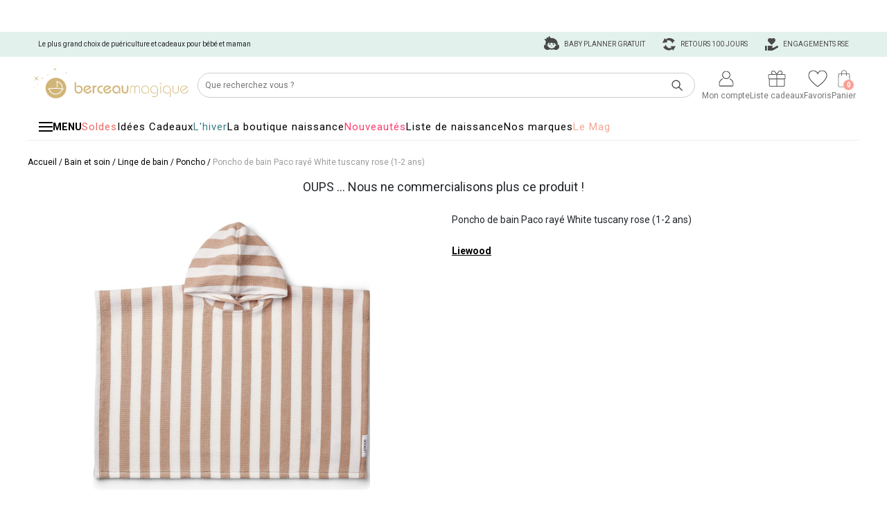

--- FILE ---
content_type: text/html; charset=UTF-8
request_url: https://www.berceaumagique.com/produit_liewood-poncho-de-bain-paco-raye-white-tuscany-rose-1-2-ans_189220.html
body_size: 28091
content:
<!doctype html>
<html lang="fr">
	<head>
		<title>Poncho de bain Paco rayé White tuscany rose (1-2 ans) -</title>
		<meta name="Description" lang="FR" content="Poncho de bain Paco rayé White tuscany rose (1-2 ans) - Liewood  - En coton bio&period;- Avec capuche&period;  ">
        <meta name="viewport" content="width=device-width, initial-scale=1" />

                    <link rel="canonical" href="https://www.berceaumagique.com/produit_liewood-poncho-de-bain-paco-raye-white-tuscany-rose-1-2-ans_189220.html" />
        
        <meta property="og:title" content="Poncho de bain Paco rayé White tuscany rose (1-2 ans) - Liewood">
<meta property="og:description" content="Poncho de bain Paco rayé White tuscany rose (1-2 ans) - Liewood  - En coton bio&amp;period;- Avec capuche&amp;period;  ">
<meta property="og:url" content="https://www.berceaumagique.com/produit_liewood-poncho-de-bain-paco-raye-white-tuscany-rose-1-2-ans_189220.html">
<meta property="og:image" content="https://static.berceaumagique.com/photos/3f/0a/189220/1.jpg?20240423144926">
<meta property="og:type" content="product">
<meta property="product:price:amount" content="39.00">
<meta property="product:price:currency" content="€">
<meta name="twitter:card" content="summary_large_image">
<meta property="twitter:domain" content="berceaumagique.com">
<meta property="twitter:url" content="Poncho de bain Paco rayé White tuscany rose (1-2 ans) - Liewood">
<meta property="twitter:description" content="Poncho de bain Paco rayé White tuscany rose (1-2 ans) - Liewood  - En coton bio&amp;period;- Avec capuche&amp;period;  ">
<meta property="twitter:image" content="https://static.berceaumagique.com/photos/3f/0a/189220/1.jpg?20240423144926">

        <link href="/css/bootstrap-5.3.3/css/bootstrap.min.css" rel="stylesheet" type="text/css" media="all" />

        <link rel="stylesheet" type="text/css" href="/css/fiche-produit/main.minified.css?202501264">

        <link rel="stylesheet" href="/js/slick/slick-1.8.1.css">
        <link rel="stylesheet" type="text/css" href="/js/slick/slick.css"/>
        <link rel="stylesheet" href="https://cdn.jsdelivr.net/npm/@alma/widgets@3.x.x/dist/widgets.min.css" />
        <link rel='stylesheet' type='text/css' href='//fonts.googleapis.com/css?family=Roboto:400,100,300,500,700%7CPoiret+One%7CCookie%7CPacifico'>


        <!-- Google Tag Manager -->
<script>(function(w,d,s,l,i){w[l]=w[l]||[];w[l].push({'gtm.start':
new Date().getTime(),event:'gtm.js'});var f=d.getElementsByTagName(s)[0],
j=d.createElement(s),dl=l!='dataLayer'?'&l='+l:'';j.async=true;j.src=
'https://www.googletagmanager.com/gtm.js?id='+i+dl;f.parentNode.insertBefore(j,f);
})(window,document,'script','dataLayer','GTM-TWVK9M');</script>
<!-- End Google Tag Manager -->
        <script type="application/ld+json">
            {
    "@context": "https://schema.org",
    "@type": "Product",
    "name": "Poncho de bain Paco ray\u00e9 White tuscany rose (1-2 ans)",
    "description": "",
    "sku": "189220",
    "offers": {
        "@type": "Offer",
        "price": "39.00",
        "priceCurrency": "EUR",
        "availability": "https://schema.org/InStock",
        "url": "https://www.berceaumagique.com/produit_liewood-poncho-de-bain-paco-raye-white-tuscany-rose-1-2-ans_189220.html"
    },
    "image": "https://static.berceaumagique.com/photo/3f/0a/189220/50/1/poncho-de-bain-paco-raye-white-tuscany-rose-1-2-ans.jpg?20240423144926",
    "brand": {
        "@type": "Brand",
        "name": "Liewood",
        "logo": "https://static.berceaumagique.com/images/marques/logo/liewood.jpg?1",
        "url": "https://www.berceaumagique.com/liewood.html"
    },
    "aggregateRating": {
        "@type": "AggregateRating",
        "ratingValue": 5,
        "reviewCount": 1,
        "bestRating": "5"
    },
    "category": "Poncho",
    "color": "Cadeau enfant rose",
    "material": "Coton",
    "weight": "0.2",
    "modelNumber": "LW14789-1477-1-2y",
    "gtin13": "LW14789-1477-1-2y",
    "offerShippingDetails": [
        {
            "@type": "OfferShippingDetails",
            "shippingDestination": {
                "@type": "DefinedRegion",
                "name": "France",
                "addressCountry": "FR"
            },
            "shippingRate": {
                "@type": "MonetaryAmount",
                "value": "7.99",
                "currency": "EUR"
            },
            "shippingMethod": "https://schema.org/DeliveryModeDirect"
        },
        {
            "@type": "OfferShippingDetails",
            "shippingDestination": {
                "@type": "DefinedRegion",
                "name": "Danemark",
                "addressCountry": "DK"
            },
            "shippingRate": {
                "@type": "MonetaryAmount",
                "value": "13.49",
                "currency": "EUR"
            },
            "shippingMethod": "https://schema.org/DeliveryModeDirect"
        },
        {
            "@type": "OfferShippingDetails",
            "shippingDestination": {
                "@type": "DefinedRegion",
                "name": "Pologne",
                "addressCountry": "PL"
            },
            "shippingRate": {
                "@type": "MonetaryAmount",
                "value": "12.95",
                "currency": "EUR"
            },
            "shippingMethod": "https://schema.org/DeliveryModeDirect"
        },
        {
            "@type": "OfferShippingDetails",
            "shippingDestination": {
                "@type": "DefinedRegion",
                "name": "Espagne",
                "addressCountry": "ES"
            },
            "shippingRate": {
                "@type": "MonetaryAmount",
                "value": "13.95",
                "currency": "EUR"
            },
            "shippingMethod": "https://schema.org/DeliveryModeDirect"
        },
        {
            "@type": "OfferShippingDetails",
            "shippingDestination": {
                "@type": "DefinedRegion",
                "name": "Portugal",
                "addressCountry": "PT"
            },
            "shippingRate": {
                "@type": "MonetaryAmount",
                "value": "11.95",
                "currency": "EUR"
            },
            "shippingMethod": "https://schema.org/DeliveryModeDirect"
        },
        {
            "@type": "OfferShippingDetails",
            "shippingDestination": {
                "@type": "DefinedRegion",
                "name": "R\u00e9publique Tch\u00e8que",
                "addressCountry": "CZ"
            },
            "shippingRate": {
                "@type": "MonetaryAmount",
                "value": "11.95",
                "currency": "EUR"
            },
            "shippingMethod": "https://schema.org/DeliveryModeDirect"
        },
        {
            "@type": "OfferShippingDetails",
            "shippingDestination": {
                "@type": "DefinedRegion",
                "name": "Hongrie",
                "addressCountry": "HU"
            },
            "shippingRate": {
                "@type": "MonetaryAmount",
                "value": "16.88",
                "currency": "EUR"
            },
            "shippingMethod": "https://schema.org/DeliveryModeDirect"
        },
        {
            "@type": "OfferShippingDetails",
            "shippingDestination": {
                "@type": "DefinedRegion",
                "name": "Allemagne",
                "addressCountry": "DE"
            },
            "shippingRate": {
                "@type": "MonetaryAmount",
                "value": "10.90",
                "currency": "EUR"
            },
            "shippingMethod": "https://schema.org/DeliveryModeDirect"
        },
        {
            "@type": "OfferShippingDetails",
            "shippingDestination": {
                "@type": "DefinedRegion",
                "name": "Slovaquie",
                "addressCountry": "SK"
            },
            "shippingRate": {
                "@type": "MonetaryAmount",
                "value": "15.95",
                "currency": "EUR"
            },
            "shippingMethod": "https://schema.org/DeliveryModeDirect"
        },
        {
            "@type": "OfferShippingDetails",
            "shippingDestination": {
                "@type": "DefinedRegion",
                "name": "Andorre",
                "addressCountry": "AD"
            },
            "shippingRate": {
                "@type": "MonetaryAmount",
                "value": "6.05",
                "currency": "EUR"
            },
            "shippingMethod": "https://schema.org/DeliveryModeDirect"
        },
        {
            "@type": "OfferShippingDetails",
            "shippingDestination": {
                "@type": "DefinedRegion",
                "name": "Luxembourg",
                "addressCountry": "LU"
            },
            "shippingRate": {
                "@type": "MonetaryAmount",
                "value": "10.90",
                "currency": "EUR"
            },
            "shippingMethod": "https://schema.org/DeliveryModeDirect"
        },
        {
            "@type": "OfferShippingDetails",
            "shippingDestination": {
                "@type": "DefinedRegion",
                "name": "Autriche",
                "addressCountry": "AT"
            },
            "shippingRate": {
                "@type": "MonetaryAmount",
                "value": "12.95",
                "currency": "EUR"
            },
            "shippingMethod": "https://schema.org/DeliveryModeDirect"
        },
        {
            "@type": "OfferShippingDetails",
            "shippingDestination": {
                "@type": "DefinedRegion",
                "name": "Slov\u00e9nie",
                "addressCountry": "SI"
            },
            "shippingRate": {
                "@type": "MonetaryAmount",
                "value": "16.22",
                "currency": "EUR"
            },
            "shippingMethod": "https://schema.org/DeliveryModeDirect"
        },
        {
            "@type": "OfferShippingDetails",
            "shippingDestination": {
                "@type": "DefinedRegion",
                "name": "Monaco",
                "addressCountry": "MC"
            },
            "shippingRate": {
                "@type": "MonetaryAmount",
                "value": "7.95",
                "currency": "EUR"
            },
            "shippingMethod": "https://schema.org/DeliveryModeDirect"
        },
        {
            "@type": "OfferShippingDetails",
            "shippingDestination": {
                "@type": "DefinedRegion",
                "name": "Belgique",
                "addressCountry": "BE"
            },
            "shippingRate": {
                "@type": "MonetaryAmount",
                "value": "10.90",
                "currency": "EUR"
            },
            "shippingMethod": "https://schema.org/DeliveryModeDirect"
        },
        {
            "@type": "OfferShippingDetails",
            "shippingDestination": {
                "@type": "DefinedRegion",
                "name": "Su\u00e8de",
                "addressCountry": "SE"
            },
            "shippingRate": {
                "@type": "MonetaryAmount",
                "value": "17.66",
                "currency": "EUR"
            },
            "shippingMethod": "https://schema.org/DeliveryModeDirect"
        },
        {
            "@type": "OfferShippingDetails",
            "shippingDestination": {
                "@type": "DefinedRegion",
                "name": "Pays-Bas",
                "addressCountry": "NL"
            },
            "shippingRate": {
                "@type": "MonetaryAmount",
                "value": "10.95",
                "currency": "EUR"
            },
            "shippingMethod": "https://schema.org/DeliveryModeDirect"
        },
        {
            "@type": "OfferShippingDetails",
            "shippingDestination": {
                "@type": "DefinedRegion",
                "name": "Suisse",
                "addressCountry": "CH"
            },
            "shippingRate": {
                "@type": "MonetaryAmount",
                "value": "10.95",
                "currency": "EUR"
            },
            "shippingMethod": "https://schema.org/DeliveryModeDirect"
        },
        {
            "@type": "OfferShippingDetails",
            "shippingDestination": {
                "@type": "DefinedRegion",
                "name": "France",
                "addressCountry": "FR"
            },
            "shippingRate": {
                "@type": "MonetaryAmount",
                "value": "6.90",
                "currency": "EUR"
            },
            "shippingMethod": "https://schema.org/OnSitePickup"
        },
        {
            "@type": "OfferShippingDetails",
            "shippingDestination": {
                "@type": "DefinedRegion",
                "name": "Belgique",
                "addressCountry": "BE"
            },
            "shippingRate": {
                "@type": "MonetaryAmount",
                "value": "8.95",
                "currency": "EUR"
            },
            "shippingMethod": "https://schema.org/OnSitePickup"
        },
        {
            "@type": "OfferShippingDetails",
            "shippingDestination": {
                "@type": "DefinedRegion",
                "name": "Pologne",
                "addressCountry": "PL"
            },
            "shippingRate": {
                "@type": "MonetaryAmount",
                "value": "42.90",
                "currency": "EUR"
            },
            "shippingMethod": "https://schema.org/DeliveryModeDirect"
        },
        {
            "@type": "OfferShippingDetails",
            "shippingDestination": {
                "@type": "DefinedRegion",
                "name": "France",
                "addressCountry": "FR"
            },
            "shippingRate": {
                "@type": "MonetaryAmount",
                "value": "14.90",
                "currency": "EUR"
            },
            "shippingMethod": "https://schema.org/DeliveryModeDirect"
        },
        {
            "@type": "OfferShippingDetails",
            "shippingDestination": {
                "@type": "DefinedRegion",
                "name": "R\u00e9publique Tch\u00e8que",
                "addressCountry": "CZ"
            },
            "shippingRate": {
                "@type": "MonetaryAmount",
                "value": "40.90",
                "currency": "EUR"
            },
            "shippingMethod": "https://schema.org/DeliveryModeDirect"
        },
        {
            "@type": "OfferShippingDetails",
            "shippingDestination": {
                "@type": "DefinedRegion",
                "name": "Hongrie",
                "addressCountry": "HU"
            },
            "shippingRate": {
                "@type": "MonetaryAmount",
                "value": "40.90",
                "currency": "EUR"
            },
            "shippingMethod": "https://schema.org/DeliveryModeDirect"
        },
        {
            "@type": "OfferShippingDetails",
            "shippingDestination": {
                "@type": "DefinedRegion",
                "name": "Slovaquie",
                "addressCountry": "SK"
            },
            "shippingRate": {
                "@type": "MonetaryAmount",
                "value": "40.90",
                "currency": "EUR"
            },
            "shippingMethod": "https://schema.org/DeliveryModeDirect"
        },
        {
            "@type": "OfferShippingDetails",
            "shippingDestination": {
                "@type": "DefinedRegion",
                "name": "Luxembourg",
                "addressCountry": "LU"
            },
            "shippingRate": {
                "@type": "MonetaryAmount",
                "value": "30.90",
                "currency": "EUR"
            },
            "shippingMethod": "https://schema.org/DeliveryModeDirect"
        },
        {
            "@type": "OfferShippingDetails",
            "shippingDestination": {
                "@type": "DefinedRegion",
                "name": "Autriche",
                "addressCountry": "AT"
            },
            "shippingRate": {
                "@type": "MonetaryAmount",
                "value": "35.90",
                "currency": "EUR"
            },
            "shippingMethod": "https://schema.org/DeliveryModeDirect"
        },
        {
            "@type": "OfferShippingDetails",
            "shippingDestination": {
                "@type": "DefinedRegion",
                "name": "Slov\u00e9nie",
                "addressCountry": "SI"
            },
            "shippingRate": {
                "@type": "MonetaryAmount",
                "value": "40.90",
                "currency": "EUR"
            },
            "shippingMethod": "https://schema.org/DeliveryModeDirect"
        },
        {
            "@type": "OfferShippingDetails",
            "shippingDestination": {
                "@type": "DefinedRegion",
                "name": "Monaco",
                "addressCountry": "MC"
            },
            "shippingRate": {
                "@type": "MonetaryAmount",
                "value": "18.95",
                "currency": "EUR"
            },
            "shippingMethod": "https://schema.org/DeliveryModeDirect"
        },
        {
            "@type": "OfferShippingDetails",
            "shippingDestination": {
                "@type": "DefinedRegion",
                "name": "Belgique",
                "addressCountry": "BE"
            },
            "shippingRate": {
                "@type": "MonetaryAmount",
                "value": "30.90",
                "currency": "EUR"
            },
            "shippingMethod": "https://schema.org/DeliveryModeDirect"
        },
        {
            "@type": "OfferShippingDetails",
            "shippingDestination": {
                "@type": "DefinedRegion",
                "name": "Pays-Bas",
                "addressCountry": "NL"
            },
            "shippingRate": {
                "@type": "MonetaryAmount",
                "value": "30.90",
                "currency": "EUR"
            },
            "shippingMethod": "https://schema.org/DeliveryModeDirect"
        },
        {
            "@type": "OfferShippingDetails",
            "shippingDestination": {
                "@type": "DefinedRegion",
                "name": "France",
                "addressCountry": "FR"
            },
            "shippingRate": {
                "@type": "MonetaryAmount",
                "value": "12.90",
                "currency": "EUR"
            },
            "shippingMethod": "https://schema.org/OnSitePickup"
        },
        {
            "@type": "OfferShippingDetails",
            "shippingDestination": {
                "@type": "DefinedRegion",
                "name": "France",
                "addressCountry": "FR"
            },
            "shippingRate": {
                "@type": "MonetaryAmount",
                "value": "0.00",
                "currency": "EUR"
            },
            "shippingMethod": "https://schema.org/DeliveryModeDirect"
        },
        {
            "@type": "OfferShippingDetails",
            "shippingDestination": {
                "@type": "DefinedRegion",
                "name": "Danemark",
                "addressCountry": "DK"
            },
            "shippingRate": {
                "@type": "MonetaryAmount",
                "value": "9.90",
                "currency": "EUR"
            },
            "shippingMethod": "https://schema.org/OnSitePickup"
        },
        {
            "@type": "OfferShippingDetails",
            "shippingDestination": {
                "@type": "DefinedRegion",
                "name": "Pologne",
                "addressCountry": "PL"
            },
            "shippingRate": {
                "@type": "MonetaryAmount",
                "value": "8.95",
                "currency": "EUR"
            },
            "shippingMethod": "https://schema.org/OnSitePickup"
        },
        {
            "@type": "OfferShippingDetails",
            "shippingDestination": {
                "@type": "DefinedRegion",
                "name": "Espagne",
                "addressCountry": "ES"
            },
            "shippingRate": {
                "@type": "MonetaryAmount",
                "value": "8.90",
                "currency": "EUR"
            },
            "shippingMethod": "https://schema.org/OnSitePickup"
        },
        {
            "@type": "OfferShippingDetails",
            "shippingDestination": {
                "@type": "DefinedRegion",
                "name": "Finlande",
                "addressCountry": "FI"
            },
            "shippingRate": {
                "@type": "MonetaryAmount",
                "value": "12.95",
                "currency": "EUR"
            },
            "shippingMethod": "https://schema.org/OnSitePickup"
        },
        {
            "@type": "OfferShippingDetails",
            "shippingDestination": {
                "@type": "DefinedRegion",
                "name": "France",
                "addressCountry": "FR"
            },
            "shippingRate": {
                "@type": "MonetaryAmount",
                "value": "4.90",
                "currency": "EUR"
            },
            "shippingMethod": "https://schema.org/OnSitePickup"
        },
        {
            "@type": "OfferShippingDetails",
            "shippingDestination": {
                "@type": "DefinedRegion",
                "name": "Allemagne",
                "addressCountry": "DE"
            },
            "shippingRate": {
                "@type": "MonetaryAmount",
                "value": "5.90",
                "currency": "EUR"
            },
            "shippingMethod": "https://schema.org/OnSitePickup"
        },
        {
            "@type": "OfferShippingDetails",
            "shippingDestination": {
                "@type": "DefinedRegion",
                "name": "Hongrie",
                "addressCountry": "HU"
            },
            "shippingRate": {
                "@type": "MonetaryAmount",
                "value": "8.95",
                "currency": "EUR"
            },
            "shippingMethod": "https://schema.org/OnSitePickup"
        },
        {
            "@type": "OfferShippingDetails",
            "shippingDestination": {
                "@type": "DefinedRegion",
                "name": "Slovaquie",
                "addressCountry": "SK"
            },
            "shippingRate": {
                "@type": "MonetaryAmount",
                "value": "9.95",
                "currency": "EUR"
            },
            "shippingMethod": "https://schema.org/OnSitePickup"
        },
        {
            "@type": "OfferShippingDetails",
            "shippingDestination": {
                "@type": "DefinedRegion",
                "name": "Luxembourg",
                "addressCountry": "LU"
            },
            "shippingRate": {
                "@type": "MonetaryAmount",
                "value": "5.90",
                "currency": "EUR"
            },
            "shippingMethod": "https://schema.org/OnSitePickup"
        },
        {
            "@type": "OfferShippingDetails",
            "shippingDestination": {
                "@type": "DefinedRegion",
                "name": "Autriche",
                "addressCountry": "AT"
            },
            "shippingRate": {
                "@type": "MonetaryAmount",
                "value": "9.95",
                "currency": "EUR"
            },
            "shippingMethod": "https://schema.org/OnSitePickup"
        },
        {
            "@type": "OfferShippingDetails",
            "shippingDestination": {
                "@type": "DefinedRegion",
                "name": "Slov\u00e9nie",
                "addressCountry": "SI"
            },
            "shippingRate": {
                "@type": "MonetaryAmount",
                "value": "9.95",
                "currency": "EUR"
            },
            "shippingMethod": "https://schema.org/OnSitePickup"
        },
        {
            "@type": "OfferShippingDetails",
            "shippingDestination": {
                "@type": "DefinedRegion",
                "name": "Su\u00e8de",
                "addressCountry": "SE"
            },
            "shippingRate": {
                "@type": "MonetaryAmount",
                "value": "10.95",
                "currency": "EUR"
            },
            "shippingMethod": "https://schema.org/OnSitePickup"
        },
        {
            "@type": "OfferShippingDetails",
            "shippingDestination": {
                "@type": "DefinedRegion",
                "name": "Belgique",
                "addressCountry": "BE"
            },
            "shippingRate": {
                "@type": "MonetaryAmount",
                "value": "5.90",
                "currency": "EUR"
            },
            "shippingMethod": "https://schema.org/OnSitePickup"
        },
        {
            "@type": "OfferShippingDetails",
            "shippingDestination": {
                "@type": "DefinedRegion",
                "name": "Pays-Bas",
                "addressCountry": "NL"
            },
            "shippingRate": {
                "@type": "MonetaryAmount",
                "value": "5.90",
                "currency": "EUR"
            },
            "shippingMethod": "https://schema.org/OnSitePickup"
        }
    ],
    "hasMerchantReturnPolicy": {
        "@type": "MerchantReturnPolicy",
        "applicableCountry": [
            "FR"
        ],
        "returnPolicyCategory": "https://schema.org/MerchantReturnFiniteReturnWindow",
        "merchantReturnDays": 100,
        "returnMethod": "https://schema.org/ReturnByMail",
        "returnFees": "https://schema.org/ReturnShippingFees"
    }
}        </script>


	</head>
	<body>
         <div id="site">
            <script>window.dataLayer.push({"event":"context","page_type":"product","referrer":"undefined","user_data":{"em":"undefined","ph":"undefined","fn":"undefined","ln":"undefined","db":"undefined","ge":"undefined","ct":"undefined","st":"undefined","zp":"undefined","country":"undefined","external_id":"undefined","status":0},"timestamp":1769576017});dataLayer.push({ ecommerce: null });window.dataLayer.push({"event":"view_item","ecommerce":{"currency":"EUR","value":39,"items":[{"item_id":"189220","item_name":"Poncho de bain Paco rayé White tuscany rose (1-2 ans)","price":39,"tva":6.5,"quantity":1,"discount":0,"index":0,"item_brand":"Liewood","item_category":"Bain et soin","item_category2":"Linge de bain","item_category3":"Poncho","item_category4":null,"item_category5":null,"nb_reviews":1,"average_rating":5,"have_review":1}]},"google_tag_params":{"ecomm_prodid":["189220"],"ecomm_pagetype":"product","ecomm_totalvalue":39},"ProductIds":["189220"]});</script>

<header id="header-content">
	<div class="fond"></div>
	<div id="full-header">
				<div id="header-container">
            <div id="header-reco"></div>
			<div>
				<div id="header-picto-container" class="header-picto-container">
					<div>
						<div class="item_title">
							Le plus grand choix de puériculture et
														cadeaux pour bébé et maman
													</div>
						<div class="item_services hidden-mobile">
							<a href="https://megara.fr/societe/#enjeux" target="_blank" title="Nos Engagements">
								<span class="sprite sp-header-engagement"></span>
                                Engagements RSE
							</a>
							<a href="/satisfait-ou-rembourse.html" title="Retours 100 jours">
								<span class="sprite sp-header-retours"></span>
								Retours 100 jours
							</a>
							<a href="/conseils-sur-mesure.html" title="Conseils sur-mesure">
								<span class="sprite sp-header-conseil-sur-mesure"></span>
                                Baby planner gratuit
							</a>
						</div>
					</div>
				</div>
                <div class="header-new">
    <div class="logo-icons-wrapper">
        <div class="logo">
            <a
                href="https://www.berceaumagique.com"
                id="header-logo"
                title="Cadeaux de naissance ou cadeaux de baptême, plus de 21905 produits pour trouver le cadeau idéal pour gâter bébé ou sa maman.">
                <img src="https://static.berceaumagique.com/images/pictos/header/berceau-magique.svg" alt="Berceau Magique Logo">
            </a>
        </div>
        <div class="search">
            <form class="search-form" name="recherche" method="get" action="/recherche_cadeau_bebe.php" style="width: 100%;">
    <input type="text" name="search" autocomplete="off"  id='searchbox' spellcheck="false" placeholder="Que recherchez vous ?" class="search-input">
    <button class="search-btn" onclick="if ($(this).parent().find('#searchbox').val()) $(this).parent().submit();"><img src="https://static.berceaumagique.com/images/pictos/header/recherche.svg" alt="Search"></button>
</form>
        </div>
        <div class="icons">
            <div id="bloc-compte">
                <a href="/compte/accueil.php" class="icon" id="icon_compte">
    <img src="https://static.berceaumagique.com/images/pictos/header/disconnected.svg" alt="Mon compte">
    <span class="title">Mon compte</span>
    </a>
<div id="tooltip-compte" class="tooltip-bm">
            <div>
            Déjà client ?
            <a class="button-bm pink" href="/login.php">Me connecter</a>
        </div>
        <div>
            Nouveau client ?
            <a class="button-bm pink" href="/login.php">Créer un compte</a>
        </div>
    </div>            </div>

            <a href="/liste-de-naissance.html" class="icon">
    <img src="https://static.berceaumagique.com/images/pictos/header/cadeaux-listes.svg" alt="mes liste cadeaux">
    <span class="title">Liste cadeaux</span>
</a>
            <a href="/compte/favoris.php" class="icon">
    <img src="https://static.berceaumagique.com/images/pictos/header/favoris.svg" alt="mes favoris">
    <span class="title">Favoris</span>
</a>
            <div id="bloc-panier">
                <a href="/commande_panier.php" class="icon">
    <img src="https://static.berceaumagique.com/images/pictos/header/panier.svg" alt="mon panier">
    <span class="title">Panier</span>
    <span class="badge"><span>0</span></span>
</a>

<div id="tooltip-panier" class="tooltip-bm empty"></div>
            </div>
        </div>
        <div class="menu-mobile">
            <div id="button-menu-mobile" data-id-rayon="" >
                <span class="bar"></span>
                <span class="bar"></span>
                <span class="bar"></span>
                <div>Menu</div>
            </div>
        </div>
    </div>
    <div id="browser-page-hits-new" class="browser-page-hits-new" style="display:none;">
    <div class="close-search"><img src="https://static.berceaumagique.com/images/header/search-close.svg" /></div>
    <div class="browser-page-hits-inner">
            <div id="searchResultLeft">
                <div class="search-cat display-mobile hidden-desktop">Nos resultat(s)</div>
                <div>
                    <div class="search-cat" >Rayon(s)</div>
                    <div class="search-result" id="prodCategorie"></div>
                </div>
                <div>
                    <div class="search-cat">Collection(s)</div>
                    <div class="search-result" id="prodCollection"></div>
                </div>
                <div>
                    <div class="search-cat">Motif(s)</div>
                    <div class="search-result" id="prodMotif"></div>
                </div>
                <div>
                    <div class="search-cat">Boutique(s)</div>
                    <div class="search-result" id="prodUnivers"></div>
                </div>
                <div>
                    <div class="search-cat">Licence(s)</div>
                    <div class="search-result" id="prodLicence"></div>
                </div>
                <div>
                    <div class="search-cat">Sélection(s)</div>
                    <div class="search-result" id="prodSelection"></div>
                </div>
                <div>
                    <div class="search-cat">Info(s)</div>
                    <div class="search-result" id="prodPages"></div>
                </div>
                <div>
                    <div class="search-cat display-mobile">Marque(s)</div>
                    <div class="search-logo-container"  id="prodSupplier"></div>
                </div>
            </div>
            <div id="searchResultRight">
                <div class="search-best-sellers">
                    <div class="search-cat display-mobile">Nos meilleures ventes <span class="search-products-hits"></span></div>
                    <div class="search-products-container"  id="prodProduct"></div>
                    <button class="search-view-all">Voir tous les produits</button>
                </div>
            </div>
        </div>
</div>
</div>			</div>
		</div>
	</div>

    <div id="nav-position">
    <div id="full-nav">
        <div id="menu-overlay" aria-hidden="true"></div>
        <header class="topbar">
            <nav class="top-links" aria-label="Liens rapides">
    <ul>
        <li>
            <button id="burger-btn" class="burger-button" aria-label="Ouvrir le menu" aria-controls="side-menu" aria-expanded="false">
                <span class="burger-icon" aria-hidden="true"></span>
                <span class="burger-label">MENU</span>
            </button>
        </li>
                                    <li>
                    <a href="https://www.berceaumagique.com/promotions.html" style="color:#ea6966;">Soldes
                    </a>

                </li>
                            <li>
                    <a href="https://www.berceaumagique.com/cadeaux-enfant.html" style="color:#000000;">Idées Cadeaux
                    </a>

                </li>
                            <li>
                    <a href="https://www.berceaumagique.com/hiver-de-bebe.html" style="color:#387D86;">L&#039;hiver
                    </a>

                </li>
                            <li>
                    <a href="https://www.berceaumagique.com/cadeau-naissance.html" style="color:#000000;">La boutique naissance
                    </a>

                </li>
                            <li>
                    <a href="https://www.berceaumagique.com/nouveautes.html" style="color:#fc3c6d;">Nouveautés
                    </a>

                </li>
                            <li>
                    <a href="https://www.berceaumagique.com/liste-de-naissance.html" style="color:#000000;">Liste de naissance
                    </a>

                </li>
                            <li>
                    <a href="https://www.berceaumagique.com/toutes-nos-marques.html" style="color:#000000;">Nos marques
                    </a>

                </li>
                            <li>
                    <a href="https://blog.berceaumagique.com/" style="color:#F7A694;">Le Mag
                    </a>

                </li>
                        </ul>
</nav>
        </header>
        <nav id="side-menu" aria-hidden="true" role="dialog" aria-label="Menu principal">
            <button id="close-btn" aria-label="Fermer le menu">
                <img src="https://static.berceaumagique.com/images/pictos/menu/croix.svg" alt=""/>
            </button>
            <ul>
                                    <li><strong>En ce moment</strong></li>
                                        <li>
                                                    <a href="https://www.berceaumagique.com/promotions.html" alt="Soldes" style="color:#000000;background-color:#FFFAD7;"
    
    
>
            <img src="https://www.berceaumagique.com/images/menu/picto/1767770813_promotions.svg" alt="Icone Soldes" class="menu-icon" />
        <span class="menu-text">Soldes </span>

            <img src="https://static.berceaumagique.com/images/pictos/menu/fleche_droite.svg" alt="" class="arrow " />
   </a>
                                            </li>
                                        <li>
                                                    <a href="https://www.berceaumagique.com/cadeau-naissance.html" alt="Naissance" style="color:#000000;background-color:#ffe8e9;"
    
    
>
            <img src="https://www.berceaumagique.com/images/menu/picto/1766757568_picto front (100 x 100 px).png" alt="Icone Naissance" class="menu-icon" />
        <span class="menu-text">Naissance </span>

            <img src="https://static.berceaumagique.com/images/pictos/menu/fleche_droite.svg" alt="" class="arrow " />
   </a>
                                            </li>
                                        <li>
                                                    <a href="/hiver-de-bebe.html" alt="La boutique hiver" style="background-color:#e3f1ed;"
    
    
>
            <img src="https://www.berceaumagique.com/images/menu/picto/1761298481_Picto Menu Burger 40x40px (5).svg" alt="Icone La boutique hiver" class="menu-icon" />
        <span class="menu-text">La boutique hiver </span>

            <img src="https://static.berceaumagique.com/images/pictos/menu/fleche_droite.svg" alt="" class="arrow " />
   </a>
                                            </li>
                                                                        <li><strong>Nos univers</strong></li>
                                            <li>
                            <a href="#" alt="Éveil et jouets" style=""
    data-submenu='submenu-459'
    
>
            <img src="https://static.berceaumagique.com/images/rayons/menu/picto/1762270177_Picto Menu Burger 40x40px (1).png" alt="Icone Éveil et jouets" class="menu-icon" />
        <span class="menu-text">Éveil et jouets </span>

            <img src="https://static.berceaumagique.com/images/pictos/menu/fleche_droite.svg" alt="" class="arrow " />
   </a>
                        </li>
                                            <li>
                            <a href="#" alt="Sommeil" style=""
    data-submenu='submenu-128'
    
>
            <img src="https://static.berceaumagique.com/images/rayons/menu/picto/1753105069_Gamme sommeil.svg" alt="Icone Sommeil" class="menu-icon" />
        <span class="menu-text">Sommeil </span>

            <img src="https://static.berceaumagique.com/images/pictos/menu/fleche_droite.svg" alt="" class="arrow " />
   </a>
                        </li>
                                            <li>
                            <a href="#" alt="Repas" style=""
    data-submenu='submenu-591'
    
>
            <img src="https://static.berceaumagique.com/images/rayons/menu/picto/1753105946_Gamme repas.svg" alt="Icone Repas" class="menu-icon" />
        <span class="menu-text">Repas </span>

            <img src="https://static.berceaumagique.com/images/pictos/menu/fleche_droite.svg" alt="" class="arrow " />
   </a>
                        </li>
                                            <li>
                            <a href="#" alt="Bain et soin" style=""
    data-submenu='submenu-777'
    
>
            <img src="https://static.berceaumagique.com/images/rayons/menu/picto/1753105798_Gamme bain et soin.svg" alt="Icone Bain et soin" class="menu-icon" />
        <span class="menu-text">Bain et soin </span>

            <img src="https://static.berceaumagique.com/images/pictos/menu/fleche_droite.svg" alt="" class="arrow " />
   </a>
                        </li>
                                            <li>
                            <a href="#" alt="Déco et mobilier" style=""
    data-submenu='submenu-196'
    
>
            <img src="https://static.berceaumagique.com/images/rayons/menu/picto/1753105324_Gamme deco mobilier.svg" alt="Icone Déco et mobilier" class="menu-icon" />
        <span class="menu-text">Déco et mobilier </span>

            <img src="https://static.berceaumagique.com/images/pictos/menu/fleche_droite.svg" alt="" class="arrow " />
   </a>
                        </li>
                                            <li>
                            <a href="#" alt="Poussette" style=""
    data-submenu='submenu-633'
    
>
            <img src="https://static.berceaumagique.com/images/rayons/menu/picto/1760375550_poussette.svg" alt="Icone Poussette" class="menu-icon" />
        <span class="menu-text">Poussette </span>

            <img src="https://static.berceaumagique.com/images/pictos/menu/fleche_droite.svg" alt="" class="arrow " />
   </a>
                        </li>
                                            <li>
                            <a href="#" alt="Siège auto" style=""
    data-submenu='submenu-2196'
    
>
            <img src="https://static.berceaumagique.com/images/rayons/menu/picto/1761561999_picto-cosy-groupe-1-2-3.png" alt="Icone Siège auto" class="menu-icon" />
        <span class="menu-text">Siège auto </span>

            <img src="https://static.berceaumagique.com/images/pictos/menu/fleche_droite.svg" alt="" class="arrow " />
   </a>
                        </li>
                                            <li>
                            <a href="#" alt="Portage" style=""
    data-submenu='submenu-2193'
    
>
            <img src="https://static.berceaumagique.com/images/rayons/menu/picto/1753106169_portage.svg" alt="Icone Portage" class="menu-icon" />
        <span class="menu-text">Portage </span>

            <img src="https://static.berceaumagique.com/images/pictos/menu/fleche_droite.svg" alt="" class="arrow " />
   </a>
                        </li>
                                            <li>
                            <a href="#" alt="Bagagerie" style=""
    data-submenu='submenu-2200'
    
>
            <img src="https://static.berceaumagique.com/images/rayons/menu/picto/1753106154_bagagerie.svg" alt="Icone Bagagerie" class="menu-icon" />
        <span class="menu-text">Bagagerie </span>

            <img src="https://static.berceaumagique.com/images/pictos/menu/fleche_droite.svg" alt="" class="arrow " />
   </a>
                        </li>
                                            <li>
                            <a href="#" alt="Vêtements" style=""
    data-submenu='submenu-671'
    
>
            <img src="https://static.berceaumagique.com/images/rayons/menu/picto/1761563308_Picto Menu Burger 40x40px (1).png" alt="Icone Vêtements" class="menu-icon" />
        <span class="menu-text">Vêtements </span>

            <img src="https://static.berceaumagique.com/images/pictos/menu/fleche_droite.svg" alt="" class="arrow " />
   </a>
                        </li>
                                            <li>
                            <a href="#" alt="Maternité" style=""
    data-submenu='submenu-3619'
    
>
            <img src="https://static.berceaumagique.com/images/rayons/menu/picto/1753104768_Gamme maternite.svg" alt="Icone Maternité" class="menu-icon" />
        <span class="menu-text">Maternité </span>

            <img src="https://static.berceaumagique.com/images/pictos/menu/fleche_droite.svg" alt="" class="arrow " />
   </a>
                        </li>
                                            <li>
                            <a href="#" alt="Fêtes et célébrations" style=""
    data-submenu='submenu-1405'
    
>
            <img src="https://static.berceaumagique.com/images/rayons/menu/picto/1767611709_Gamme evenements.png" alt="Icone Fêtes et célébrations" class="menu-icon" />
        <span class="menu-text">Fêtes et célébrations </span>

            <img src="https://static.berceaumagique.com/images/pictos/menu/fleche_droite.svg" alt="" class="arrow " />
   </a>
                        </li>
                                            <li>
                            <a href="#" alt="Bijoux et orfèvrerie" style=""
    data-submenu='submenu-3'
    
>
            <img src="https://static.berceaumagique.com/images/rayons/menu/picto/1753104102_Gamme bijoux.svg" alt="Icone Bijoux et orfèvrerie" class="menu-icon" />
        <span class="menu-text">Bijoux et orfèvrerie </span>

            <img src="https://static.berceaumagique.com/images/pictos/menu/fleche_droite.svg" alt="" class="arrow " />
   </a>
                        </li>
                                                                        <li><strong>Nos services</strong></li>
                                            <li>
                                                            <a href="https://www.berceaumagique.com/offres-speciales.html" alt="Bons plans" style="color:#000000;"
    
    
>
            <img src="https://www.berceaumagique.com/images/menu/picto/1769081190_bonplan.png" alt="Icone Bons plans" class="menu-icon" />
        <span class="menu-text">Bons plans </span>

            <img src="https://static.berceaumagique.com/images/pictos/menu/fleche_droite.svg" alt="" class="arrow " />
   </a>
                                                    </li>
                                            <li>
                                                            <a href="https://simplebooklet.com/cataloguenaissance2025" alt="Catalogue de naissance" style="color:#000000;"
    
    
>
            <img src="https://www.berceaumagique.com/images/menu/picto/1769081281_catalogue-naissance.png" alt="Icone Catalogue de naissance" class="menu-icon" />
        <span class="menu-text">Catalogue de naissance </span>

            <img src="https://static.berceaumagique.com/images/pictos/menu/fleche_droite.svg" alt="" class="arrow " />
   </a>
                                                    </li>
                                            <li>
                                                            <a href="https://www.berceaumagique.com/liste-de-naissance.html" alt="Liste de naissance" style="color:#000000;"
    
    
>
            <img src="https://www.berceaumagique.com/images/menu/picto/1769081324_liste naissance.png" alt="Icone Liste de naissance" class="menu-icon" />
        <span class="menu-text">Liste de naissance </span>

            <img src="https://static.berceaumagique.com/images/pictos/menu/fleche_droite.svg" alt="" class="arrow " />
   </a>
                                                    </li>
                                            <li>
                                                            <a href="https://www.berceaumagique.com/cheques-cadeaux.html" alt="Cartes cadeaux" style="color:#000000;"
    
    
>
            <img src="https://www.berceaumagique.com/images/menu/picto/1769081213_Cartes cadeaux.png" alt="Icone Cartes cadeaux" class="menu-icon" />
        <span class="menu-text">Cartes cadeaux </span>

            <img src="https://static.berceaumagique.com/images/pictos/menu/fleche_droite.svg" alt="" class="arrow " />
   </a>
                                                    </li>
                                            <li>
                                                            <a href="https://www.berceaumagique.com/vente-aux-professionnels.html" alt="Vente aux professionnels" style="color:#000000;"
    
    
>
            <img src="https://www.berceaumagique.com/images/menu/picto/1769081261_vvente-pros.png" alt="Icone Vente aux professionnels" class="menu-icon" />
        <span class="menu-text">Vente aux professionnels </span>

            <img src="https://static.berceaumagique.com/images/pictos/menu/fleche_droite.svg" alt="" class="arrow " />
   </a>
                                                    </li>
                                            <li>
                                                            <a href="https://www.berceaumagique.com/guide-cadeaux.html" alt="Guide cadeaux" style="color:#000000;"
    
    
>
            <img src="https://www.berceaumagique.com/images/menu/picto/1769081273_guide cadeaux.png" alt="Icone Guide cadeaux" class="menu-icon" />
        <span class="menu-text">Guide cadeaux </span>

            <img src="https://static.berceaumagique.com/images/pictos/menu/fleche_droite.svg" alt="" class="arrow " />
   </a>
                                                    </li>
                                            <li>
                                                            <a href="https://www.berceaumagique.com/toutes-nos-marques.html" alt="Nos marques" style="color:#000000;"
    
    
>
            <img src="https://www.berceaumagique.com/images/menu/picto/1769081204_marques.png" alt="Icone Nos marques" class="menu-icon" />
        <span class="menu-text">Nos marques </span>

            <img src="https://static.berceaumagique.com/images/pictos/menu/fleche_droite.svg" alt="" class="arrow " />
   </a>
                                                    </li>
                                            <li>
                                                            <a href="https://www.berceaumagique.com/abonnement_newsletter.php" alt="Newsletter" style="color:#000000;"
    
    
>
            <img src="https://www.berceaumagique.com/images/menu/picto/1769081252_newsletter.png" alt="Icone Newsletter" class="menu-icon" />
        <span class="menu-text">Newsletter </span>

            <img src="https://static.berceaumagique.com/images/pictos/menu/fleche_droite.svg" alt="" class="arrow " />
   </a>
                                                    </li>
                                            <li>
                                                            <a href="https://www.berceaumagique.com/contact.html" alt="Service Clients" style="color:#000000;"
    
    
>
            <img src="https://www.berceaumagique.com/images/menu/picto/1769081133_service client.png" alt="Icone Service Clients" class="menu-icon" />
        <span class="menu-text">Service Clients </span>

            <img src="https://static.berceaumagique.com/images/pictos/menu/fleche_droite.svg" alt="" class="arrow " />
   </a>
                                                    </li>
                                            <li>
                                                            <a href="https://blog.berceaumagique.com/" alt="Le Mag" style="color:#F7A694;"
    
    
>
            <img src="https://www.berceaumagique.com/images/menu/picto/1752595228_blog.svg" alt="Icone Le Mag" class="menu-icon" />
        <span class="menu-text">Le Mag </span>

            <img src="https://static.berceaumagique.com/images/pictos/menu/fleche_droite.svg" alt="" class="arrow " />
   </a>
                                                    </li>
                                                </ul>
        </nav>
                                                        <nav id="submenu-459" class="submenu" aria-hidden="true">
    <div class="submenu-header">
        <button id="submenu-back" aria-label="Retour" class="submenu-back"><img src="https://static.berceaumagique.com/images/pictos/menu/fleche_retour.svg" alt=""/></button>
        <h2 class="submenu-title">Éveil et jouets</h2>
        <button id="submenu-close" aria-label="Fermer le menu des sous-catégories" class="submenu-close">
            <img src="https://static.berceaumagique.com/images/pictos/menu/croix.svg" alt=""/>
        </button>
    </div>
            <div class="submenu-image">
            <img src="https://static.berceaumagique.com/images/rayons/menu/banniere/1767611288_eveil-jouet.jpg" alt="image entete Éveil et jouets" class="menu-icon" />
            <a class="btn-gamme" href="https://www.berceaumagique.com/jouets-bebe.html">Voir tout</a>
        </div>
    
    <ul class="submenu-list">
        <li><strong>Nos rayons</strong></li>
                                    <li class="has-collapse">
                    <a href="#" alt="Équipement d&#039;éveil" style=""
    
    class="collapse-toggle" aria-expanded="false"
>
            <img src="https://static.berceaumagique.com/images/rayons/menu/picto/1753094175_equipement_eveil.svg" alt="Icone Équipement d&#039;éveil" class="menu-icon" />
        <span class="menu-text">Équipement d'éveil </span>

            <img src="https://static.berceaumagique.com/images/pictos/menu/fleche_droite.svg" alt="" class="collapse-arrow " />
   </a>

                    <ul class="collapse-content" hidden="hidden">
            <li>
                            <a href="https://www.berceaumagique.com/transat-bebe.html" alt="Transat" style=""
    
    
>
        <span class="menu-text">Transat </span>

    </a>
                    </li>
            <li>
                            <a href="https://www.berceaumagique.com/accessoires-transat-bebe.html" alt="Accessoires transat" style=""
    
    
>
        <span class="menu-text">Accessoires transat </span>

    </a>
                    </li>
            <li>
                            <a href="https://www.berceaumagique.com/tapis-d-eveil.html" alt="Tapis d&#039;éveil" style=""
    
    
>
        <span class="menu-text">Tapis d'éveil </span>

    </a>
                    </li>
            <li>
                            <a href="https://www.berceaumagique.com/tapis-de-jeu-bebe.html" alt="Tapis de jeu" style=""
    
    
>
        <span class="menu-text">Tapis de jeu </span>

    </a>
                    </li>
            <li>
                            <a href="https://www.berceaumagique.com/arche-de-jeux.html" alt="Arche de jeux" style=""
    
    
>
        <span class="menu-text">Arche de jeux </span>

    </a>
                    </li>
            <li>
                            <a href="https://www.berceaumagique.com/jouets-pour-arche.html" alt="Jouets pour arche" style=""
    
    
>
        <span class="menu-text">Jouets pour arche </span>

    </a>
                    </li>
            <li>
                            <a href="https://www.berceaumagique.com/balancelle-bebe.html" alt="Balancelle" style=""
    
    
>
        <span class="menu-text">Balancelle </span>

    </a>
                    </li>
            <li>
                            <a href="https://www.berceaumagique.com/parc-bebe.html" alt="Parc bébé" style=""
    
    
>
        <span class="menu-text">Parc bébé </span>

    </a>
                    </li>
            <li>
                            <a href="https://www.berceaumagique.com/accessoire-parc-bebe.html" alt="Accessoires pour parc bébé" style=""
    
    
>
        <span class="menu-text">Accessoires pour parc bébé </span>

    </a>
                    </li>
         <li>
                      <a href="https://www.berceaumagique.com/eveil-bebe.html" alt="&lt;b&gt;Voir tous les produits&lt;/b&gt;" style=""
    
    
>
        <span class="menu-text"><b>Voir tous les produits</b> </span>

            <img src="https://static.berceaumagique.com/images/pictos/menu/fleche_droite.svg" alt="" class="arrow " />
   </a>
             </li>
</ul>
                </li>
                                                <li class="has-collapse">
                    <a href="#" alt="Doudou" style=""
    
    class="collapse-toggle" aria-expanded="false"
>
            <img src="https://static.berceaumagique.com/images/rayons/menu/picto/1758625600_1.svg" alt="Icone Doudou" class="menu-icon" />
        <span class="menu-text">Doudou </span>

            <img src="https://static.berceaumagique.com/images/pictos/menu/fleche_droite.svg" alt="" class="collapse-arrow " />
   </a>

                    <ul class="collapse-content" hidden="hidden">
            <li>
                            <a href="https://www.berceaumagique.com/doudou-plat.html" alt="Doudou plat" style=""
    
    
>
        <span class="menu-text">Doudou plat </span>

    </a>
                    </li>
            <li>
                            <a href="https://www.berceaumagique.com/doudou-attache-sucette.html" alt="Doudou attache sucette" style=""
    
    
>
        <span class="menu-text">Doudou attache sucette </span>

    </a>
                    </li>
            <li>
                            <a href="https://www.berceaumagique.com/doudou-marionnette.html" alt="Doudou marionnette" style=""
    
    
>
        <span class="menu-text">Doudou marionnette </span>

    </a>
                    </li>
         <li>
                      <a href="https://www.berceaumagique.com/doudou-bebe.html" alt="&lt;b&gt;Voir tous les produits&lt;/b&gt;" style=""
    
    
>
        <span class="menu-text"><b>Voir tous les produits</b> </span>

            <img src="https://static.berceaumagique.com/images/pictos/menu/fleche_droite.svg" alt="" class="arrow " />
   </a>
             </li>
</ul>
                </li>
                                                <li class="has-collapse">
                    <a href="#" alt="Peluche" style=""
    
    class="collapse-toggle" aria-expanded="false"
>
            <img src="https://static.berceaumagique.com/images/rayons/menu/picto/1758625613_2.svg" alt="Icone Peluche" class="menu-icon" />
        <span class="menu-text">Peluche </span>

            <img src="https://static.berceaumagique.com/images/pictos/menu/fleche_droite.svg" alt="" class="collapse-arrow " />
   </a>

                    <ul class="collapse-content" hidden="hidden">
            <li>
                            <a href="https://www.berceaumagique.com/petite-peluche.html" alt="Petite peluche (&lt; 20 cm)" style=""
    
    
>
        <span class="menu-text">Petite peluche (< 20 cm) </span>

    </a>
                    </li>
            <li>
                            <a href="https://www.berceaumagique.com/peluche-moyenne.html" alt="Peluche moyenne (20-59 cm)" style=""
    
    
>
        <span class="menu-text">Peluche moyenne (20-59 cm) </span>

    </a>
                    </li>
            <li>
                            <a href="https://www.berceaumagique.com/grande-peluche.html" alt="Grande peluche (60 cm et +)" style=""
    
    
>
        <span class="menu-text">Grande peluche (60 cm et +) </span>

    </a>
                    </li>
            <li>
                            <a href="https://www.berceaumagique.com/peluche-activite-bebe.html" alt="Peluche d&#039;activités" style=""
    
    
>
        <span class="menu-text">Peluche d'activités </span>

    </a>
                    </li>
         <li>
                      <a href="https://www.berceaumagique.com/peluche-bebe.html" alt="&lt;b&gt;Voir tous les produits&lt;/b&gt;" style=""
    
    
>
        <span class="menu-text"><b>Voir tous les produits</b> </span>

            <img src="https://static.berceaumagique.com/images/pictos/menu/fleche_droite.svg" alt="" class="arrow " />
   </a>
             </li>
</ul>
                </li>
                                                <li class="has-collapse">
                    <a href="#" alt="Jouet d&#039;éveil" style=""
    
    class="collapse-toggle" aria-expanded="false"
>
            <img src="https://static.berceaumagique.com/images/rayons/menu/picto/1753100560_jouet 0-2ans.svg" alt="Icone Jouet d&#039;éveil" class="menu-icon" />
        <span class="menu-text">Jouet d'éveil </span>

            <img src="https://static.berceaumagique.com/images/pictos/menu/fleche_droite.svg" alt="" class="collapse-arrow " />
   </a>

                    <ul class="collapse-content" hidden="hidden">
            <li>
                            <a href="https://www.berceaumagique.com/hochet-bebe.html" alt="Hochet" style=""
    
    
>
        <span class="menu-text">Hochet </span>

    </a>
                    </li>
            <li>
                            <a href="https://www.berceaumagique.com/jouet-anneau-de-dentition.html" alt="Jouet / anneau de dentition" style=""
    
    
>
        <span class="menu-text">Jouet / anneau de dentition </span>

    </a>
                    </li>
            <li>
                            <a href="https://www.berceaumagique.com/balle-cube-d-activites-bebe.html" alt="Balle / cube d&#039;activités" style=""
    
    
>
        <span class="menu-text">Balle / cube d'activités </span>

    </a>
                    </li>
            <li>
                            <a href="https://www.berceaumagique.com/jouet-activites-bebe.html" alt="Jouet d&#039;activités" style=""
    
    
>
        <span class="menu-text">Jouet d'activités </span>

    </a>
                    </li>
            <li>
                            <a href="https://www.berceaumagique.com/jouet-a-suspendre-bebe.html" alt="Jouet d&#039;activités à suspendre" style=""
    
    
>
        <span class="menu-text">Jouet d'activités à suspendre </span>

    </a>
                    </li>
            <li>
                            <a href="https://www.berceaumagique.com/centre-d-activites-bebe.html" alt="Centre d&#039;activités" style=""
    
    
>
        <span class="menu-text">Centre d'activités </span>

    </a>
                    </li>
            <li>
                            <a href="https://www.berceaumagique.com/eveil-musical-bebe.html" alt="Eveil musical" style=""
    
    
>
        <span class="menu-text">Eveil musical </span>

    </a>
                    </li>
            <li>
                            <a href="https://www.berceaumagique.com/tapis-deau.html" alt="Tapis d&#039;eau" style=""
    
    
>
        <span class="menu-text">Tapis d'eau </span>

    </a>
                    </li>
            <li>
                            <a href="https://www.berceaumagique.com/livre-bebe-tissu.html" alt="Livre bébé en tissu" style=""
    
    
>
        <span class="menu-text">Livre bébé en tissu </span>

    </a>
                    </li>
            <li>
                            <a href="https://www.berceaumagique.com/album-photo-tissu.html" alt="Album photo tissu" style=""
    
    
>
        <span class="menu-text">Album photo tissu </span>

    </a>
                    </li>
         <li>
                      <a href="https://www.berceaumagique.com/jouet-eveil-bebe.html" alt="&lt;b&gt;Voir tous les produits&lt;/b&gt;" style=""
    
    
>
        <span class="menu-text"><b>Voir tous les produits</b> </span>

            <img src="https://static.berceaumagique.com/images/pictos/menu/fleche_droite.svg" alt="" class="arrow " />
   </a>
             </li>
</ul>
                </li>
                                                <li class="has-collapse">
                    <a href="#" alt="Jouet de bain" style=""
    
    class="collapse-toggle" aria-expanded="false"
>
            <img src="https://static.berceaumagique.com/images/rayons/menu/picto/1763549959_picto-jouet-bain.png" alt="Icone Jouet de bain" class="menu-icon" />
        <span class="menu-text">Jouet de bain </span>

            <img src="https://static.berceaumagique.com/images/pictos/menu/fleche_droite.svg" alt="" class="collapse-arrow " />
   </a>

                    <ul class="collapse-content" hidden="hidden">
            <li>
                            <a href="https://www.berceaumagique.com/coffret-jouet-bain-bebe.html" alt="Coffret jouets de bain" style=""
    
    
>
        <span class="menu-text">Coffret jouets de bain </span>

    </a>
                    </li>
            <li>
                            <a href="https://www.berceaumagique.com/Jeu-activites-circuit-de-bain-bebe.html" alt="Jeu d’activités et circuit de bain" style=""
    
    
>
        <span class="menu-text">Jeu d’activités et circuit de bain </span>

    </a>
                    </li>
            <li>
                            <a href="https://www.berceaumagique.com/bateau-bain-bebe.html" alt="Bateau et véhicule flottant" style=""
    
    
>
        <span class="menu-text">Bateau et véhicule flottant </span>

    </a>
                    </li>
            <li>
                            <a href="https://www.berceaumagique.com/jouet-bain-sensoriel-lumineux.html" alt="Jouet de bain sensoriel et lumineux" style=""
    
    
>
        <span class="menu-text">Jouet de bain sensoriel et lumineux </span>

    </a>
                    </li>
            <li>
                            <a href="https://www.berceaumagique.com/jeu-de-peche-bain-bebe.html" alt="Jeu de pêche de bain" style=""
    
    
>
        <span class="menu-text">Jeu de pêche de bain </span>

    </a>
                    </li>
            <li>
                            <a href="https://www.berceaumagique.com/puzzle-bain-bebe.html" alt="Puzzle et sticker de bain" style=""
    
    
>
        <span class="menu-text">Puzzle et sticker de bain </span>

    </a>
                    </li>
            <li>
                            <a href="https://www.berceaumagique.com/livre-bain-bebe.html" alt="Livre de bain" style=""
    
    
>
        <span class="menu-text">Livre de bain </span>

    </a>
                    </li>
            <li>
                            <a href="https://www.berceaumagique.com/aspergeur-bain-bebe.html" alt="Aspergeur de bain" style=""
    
    
>
        <span class="menu-text">Aspergeur de bain </span>

    </a>
                    </li>
            <li>
                            <a href="https://www.berceaumagique.com/filet-rangement-jouet-bain.html" alt="Filet de rangement jouets de bain" style=""
    
    
>
        <span class="menu-text">Filet de rangement jouets de bain </span>

    </a>
                    </li>
         <li>
                      <a href="https://www.berceaumagique.com/jouet-de-bain.html" alt="&lt;b&gt;Voir tous les produits&lt;/b&gt;" style=""
    
    
>
        <span class="menu-text"><b>Voir tous les produits</b> </span>

            <img src="https://static.berceaumagique.com/images/pictos/menu/fleche_droite.svg" alt="" class="arrow " />
   </a>
             </li>
</ul>
                </li>
                                                <li class="has-collapse">
                    <a href="#" alt="Jouet de manipulation" style=""
    
    class="collapse-toggle" aria-expanded="false"
>
            <img src="https://static.berceaumagique.com/images/rayons/menu/picto/1758625628_3.svg" alt="Icone Jouet de manipulation" class="menu-icon" />
        <span class="menu-text">Jouet de manipulation </span>

            <img src="https://static.berceaumagique.com/images/pictos/menu/fleche_droite.svg" alt="" class="collapse-arrow " />
   </a>

                    <ul class="collapse-content" hidden="hidden">
            <li>
                            <a href="https://www.berceaumagique.com/bouteille-sensorielle.html" alt="Bouteille sensorielle" style=""
    
    
>
        <span class="menu-text">Bouteille sensorielle </span>

    </a>
                    </li>
            <li>
                            <a href="https://www.berceaumagique.com/jouet-a-empiler.html" alt="Jouet à empiler" style=""
    
    
>
        <span class="menu-text">Jouet à empiler </span>

    </a>
                    </li>
            <li>
                            <a href="https://www.berceaumagique.com/jouet-a-encastrer.html" alt="Jouet à encastrer" style=""
    
    
>
        <span class="menu-text">Jouet à encastrer </span>

    </a>
                    </li>
            <li>
                            <a href="https://www.berceaumagique.com/jeu-motricite-fine.html" alt="Jeu de motricité fine" style=""
    
    
>
        <span class="menu-text">Jeu de motricité fine </span>

    </a>
                    </li>
            <li>
                            <a href="https://www.berceaumagique.com/balle-souple-bebe.html" alt="Balle souple" style=""
    
    
>
        <span class="menu-text">Balle souple </span>

    </a>
                    </li>
            <li>
                            <a href="https://www.berceaumagique.com/boulier-jouet-eveil-enfant.html" alt="Boulier" style=""
    
    
>
        <span class="menu-text">Boulier </span>

    </a>
                    </li>
            <li>
                            <a href="https://www.berceaumagique.com/culbuto.html" alt="Culbuto" style=""
    
    
>
        <span class="menu-text">Culbuto </span>

    </a>
                    </li>
            <li>
                            <a href="https://www.berceaumagique.com/toupie-enfant.html" alt="Toupie" style=""
    
    
>
        <span class="menu-text">Toupie </span>

    </a>
                    </li>
         <li>
                      <a href="https://www.berceaumagique.com/jouet-de-manipulation.html" alt="&lt;b&gt;Voir tous les produits&lt;/b&gt;" style=""
    
    
>
        <span class="menu-text"><b>Voir tous les produits</b> </span>

            <img src="https://static.berceaumagique.com/images/pictos/menu/fleche_droite.svg" alt="" class="arrow " />
   </a>
             </li>
</ul>
                </li>
                                                <li class="has-collapse">
                    <a href="#" alt="Jeu de motricité" style=""
    
    class="collapse-toggle" aria-expanded="false"
>
            <img src="https://static.berceaumagique.com/images/rayons/menu/picto/1758710775_3.svg" alt="Icone Jeu de motricité" class="menu-icon" />
        <span class="menu-text">Jeu de motricité </span>

            <img src="https://static.berceaumagique.com/images/pictos/menu/fleche_droite.svg" alt="" class="collapse-arrow " />
   </a>

                    <ul class="collapse-content" hidden="hidden">
            <li>
                            <a href="https://www.berceaumagique.com/porteur.html" alt="Porteur" style=""
    
    
>
        <span class="menu-text">Porteur </span>

    </a>
                    </li>
            <li>
                            <a href="https://www.berceaumagique.com/chariot-de-marche.html" alt="Chariot de marche" style=""
    
    
>
        <span class="menu-text">Chariot de marche </span>

    </a>
                    </li>
            <li>
                            <a href="https://www.berceaumagique.com/parcours-de-motricite.html" alt="Parcours de motricité" style=""
    
    
>
        <span class="menu-text">Parcours de motricité </span>

    </a>
                    </li>
            <li>
                            <a href="https://www.berceaumagique.com/jouet-a-bascule.html" alt="Jouet à bascule" style=""
    
    
>
        <span class="menu-text">Jouet à bascule </span>

    </a>
                    </li>
            <li>
                            <a href="https://www.berceaumagique.com/jouet-a-tirer-pousser.html" alt="Jouet à tirer / pousser" style=""
    
    
>
        <span class="menu-text">Jouet à tirer / pousser </span>

    </a>
                    </li>
            <li>
                            <a href="https://www.berceaumagique.com/jeu-d-adresse.html" alt="Jeu d&#039;adresse" style=""
    
    
>
        <span class="menu-text">Jeu d'adresse </span>

    </a>
                    </li>
            <li>
                            <a href="https://www.berceaumagique.com/ballon-sauteur.html" alt="Ballon sauteur" style=""
    
    
>
        <span class="menu-text">Ballon sauteur </span>

    </a>
                    </li>
            <li>
                            <a href="https://www.berceaumagique.com/piscine-balles-bebe.html" alt="Piscine à balles" style=""
    
    
>
        <span class="menu-text">Piscine à balles </span>

    </a>
                    </li>
         <li>
                      <a href="https://www.berceaumagique.com/jeu-motricite-enfant.html" alt="&lt;b&gt;Voir tous les produits&lt;/b&gt;" style=""
    
    
>
        <span class="menu-text"><b>Voir tous les produits</b> </span>

            <img src="https://static.berceaumagique.com/images/pictos/menu/fleche_droite.svg" alt="" class="arrow " />
   </a>
             </li>
</ul>
                </li>
                                                <li class="has-collapse">
                    <a href="#" alt="Jeu d&#039;imagination" style=""
    
    class="collapse-toggle" aria-expanded="false"
>
            <img src="https://static.berceaumagique.com/images/rayons/menu/picto/1760087002_imagination.svg" alt="Icone Jeu d&#039;imagination" class="menu-icon" />
        <span class="menu-text">Jeu d'imagination </span>

            <img src="https://static.berceaumagique.com/images/pictos/menu/fleche_droite.svg" alt="" class="collapse-arrow " />
   </a>

                    <ul class="collapse-content" hidden="hidden">
            <li>
                            <a href="https://www.berceaumagique.com/deguisement-enfant.html" alt="Déguisement enfant" style=""
    
    
>
        <span class="menu-text">Déguisement enfant </span>

    </a>
                    </li>
            <li>
                            <a href="https://www.berceaumagique.com/accessoires-deguisement.html" alt="Accessoires de déguisement" style=""
    
    
>
        <span class="menu-text">Accessoires de déguisement </span>

    </a>
                    </li>
            <li>
                            <a href="https://www.berceaumagique.com/maquillage-enfant.html" alt="Maquillage" style=""
    
    
>
        <span class="menu-text">Maquillage </span>

    </a>
                    </li>
            <li>
                            <a href="https://www.berceaumagique.com/appareil-photo-enfant.html" alt="Appareil photo enfant" style=""
    
    
>
        <span class="menu-text">Appareil photo enfant </span>

    </a>
                    </li>
            <li>
                            <a href="https://www.berceaumagique.com/talkie-walkie.html" alt="Talkie-Walkie" style=""
    
    
>
        <span class="menu-text">Talkie-Walkie </span>

    </a>
                    </li>
            <li>
                            <a href="https://www.berceaumagique.com/micro-karaoke-enfant.html" alt="Micro karaoké" style=""
    
    
>
        <span class="menu-text">Micro karaoké </span>

    </a>
                    </li>
            <li>
                            <a href="https://www.berceaumagique.com/maison-de-poupee.html" alt="Maison de poupée et univers de jeu" style=""
    
    
>
        <span class="menu-text">Maison de poupée et univers de jeu </span>

    </a>
                    </li>
            <li>
                            <a href="https://www.berceaumagique.com/figurine-jeu-enfant.html" alt="Figurines de jeu" style=""
    
    
>
        <span class="menu-text">Figurines de jeu </span>

    </a>
                    </li>
            <li>
                            <a href="https://www.berceaumagique.com/accessoires-miniatures-maison-poupee-jeu-enfant.html" alt="Accessoires pour univers de jeu" style=""
    
    
>
        <span class="menu-text">Accessoires pour univers de jeu </span>

    </a>
                    </li>
            <li>
                            <a href="https://www.berceaumagique.com/voiture-train-circuit-enfant.html" alt="Petites voitures, véhicules et circuits" style=""
    
    
>
        <span class="menu-text">Petites voitures, véhicules et circuits </span>

    </a>
                    </li>
            <li>
                            <a href="https://www.berceaumagique.com/jeu-de-construction-enfant.html" alt="Jeu de construction" style=""
    
    
>
        <span class="menu-text">Jeu de construction </span>

    </a>
                    </li>
            <li>
                            <a href="https://www.berceaumagique.com/lampe-a-histoire.html" alt="Lampe à histoires" style=""
    
    
>
        <span class="menu-text">Lampe à histoires </span>

    </a>
                    </li>
            <li>
                            <a href="https://www.berceaumagique.com/marionnettes-et-theatre-enfant.html" alt="Marionnettes et théâtre" style=""
    
    
>
        <span class="menu-text">Marionnettes et théâtre </span>

    </a>
                    </li>
            <li>
                            <a href="https://www.berceaumagique.com/tente-de-jeu.html" alt="Tente de jeu" style=""
    
    
>
        <span class="menu-text">Tente de jeu </span>

    </a>
                    </li>
            <li>
                            <a href="https://www.berceaumagique.com/cabane-enfant-interieur.html" alt="Cabane intérieur" style=""
    
    
>
        <span class="menu-text">Cabane intérieur </span>

    </a>
                    </li>
            <li>
                            <a href="https://www.berceaumagique.com/tipi-enfant.html" alt="Tipi" style=""
    
    
>
        <span class="menu-text">Tipi </span>

    </a>
                    </li>
         <li>
                      <a href="https://www.berceaumagique.com/jeu-imagination-enfant.html" alt="&lt;b&gt;Voir tous les produits&lt;/b&gt;" style=""
    
    
>
        <span class="menu-text"><b>Voir tous les produits</b> </span>

            <img src="https://static.berceaumagique.com/images/pictos/menu/fleche_droite.svg" alt="" class="arrow " />
   </a>
             </li>
</ul>
                </li>
                                                <li class="has-collapse">
                    <a href="#" alt="Jeu d&#039;imitation" style=""
    
    class="collapse-toggle" aria-expanded="false"
>
            <img src="https://static.berceaumagique.com/images/rayons/menu/picto/1758625656_5.svg" alt="Icone Jeu d&#039;imitation" class="menu-icon" />
        <span class="menu-text">Jeu d'imitation </span>

            <img src="https://static.berceaumagique.com/images/pictos/menu/fleche_droite.svg" alt="" class="collapse-arrow " />
   </a>

                    <ul class="collapse-content" hidden="hidden">
            <li>
                            <a href="https://www.berceaumagique.com/cuisine-enfant.html" alt="Cuisine enfant" style=""
    
    
>
        <span class="menu-text">Cuisine enfant </span>

    </a>
                    </li>
            <li>
                            <a href="https://www.berceaumagique.com/jeu-marchand-enfant.html" alt="Marchand" style=""
    
    
>
        <span class="menu-text">Marchand </span>

    </a>
                    </li>
            <li>
                            <a href="https://www.berceaumagique.com/dinette-enfant.html" alt="Dînette et aliments factices" style=""
    
    
>
        <span class="menu-text">Dînette et aliments factices </span>

    </a>
                    </li>
            <li>
                            <a href="https://www.berceaumagique.com/etabli-et-outils.html" alt="Etabli et outils" style=""
    
    
>
        <span class="menu-text">Etabli et outils </span>

    </a>
                    </li>
            <li>
                            <a href="https://www.berceaumagique.com/poussette-pour-poupee.html" alt="Poussette pour poupée" style=""
    
    
>
        <span class="menu-text">Poussette pour poupée </span>

    </a>
                    </li>
            <li>
                            <a href="https://www.berceaumagique.com/poupee-bebe.html" alt="Poupée / poupon" style=""
    
    
>
        <span class="menu-text">Poupée / poupon </span>

    </a>
                    </li>
            <li>
                            <a href="https://www.berceaumagique.com/accessoires-poupees.html" alt="Accessoires poupée" style=""
    
    
>
        <span class="menu-text">Accessoires poupée </span>

    </a>
                    </li>
            <li>
                            <a href="https://www.berceaumagique.com/jeu-docteur-veterinaire.html" alt="Docteur / Vétérinaire" style=""
    
    
>
        <span class="menu-text">Docteur / Vétérinaire </span>

    </a>
                    </li>
            <li>
                            <a href="https://www.berceaumagique.com/accessoires-de-menage.html" alt="Accessoires de ménage" style=""
    
    
>
        <span class="menu-text">Accessoires de ménage </span>

    </a>
                    </li>
            <li>
                            <a href="https://www.berceaumagique.com/imitation-beaute-barbier.html" alt="Coin beauté / barbier" style=""
    
    
>
        <span class="menu-text">Coin beauté / barbier </span>

    </a>
                    </li>
            <li>
                            <a href="https://www.berceaumagique.com/jeu-d-imitation-bebe.html" alt="Jeu d&#039;imitation 1er âge" style=""
    
    
>
        <span class="menu-text">Jeu d'imitation 1er âge </span>

    </a>
                    </li>
         <li>
                      <a href="https://www.berceaumagique.com/jeu-d-imitation.html" alt="&lt;b&gt;Voir tous les produits&lt;/b&gt;" style=""
    
    
>
        <span class="menu-text"><b>Voir tous les produits</b> </span>

            <img src="https://static.berceaumagique.com/images/pictos/menu/fleche_droite.svg" alt="" class="arrow " />
   </a>
             </li>
</ul>
                </li>
                                                <li>
                                            <a href="https://www.berceaumagique.com/conteuse-enfant.html" alt="Conteuse" style=""
    
    
>
            <img src="https://static.berceaumagique.com/images/rayons/menu/picto/1760344999_conteuse-menu.svg" alt="Icone Conteuse" class="menu-icon" />
        <span class="menu-text">Conteuse </span>

            <img src="https://static.berceaumagique.com/images/pictos/menu/fleche_droite.svg" alt="" class="arrow " />
   </a>
                                    </li>
                                                <li class="has-collapse">
                    <a href="#" alt="Jeu d&#039;apprentissage" style=""
    
    class="collapse-toggle" aria-expanded="false"
>
            <img src="https://static.berceaumagique.com/images/rayons/menu/picto/1758625669_6.svg" alt="Icone Jeu d&#039;apprentissage" class="menu-icon" />
        <span class="menu-text">Jeu d'apprentissage </span>

            <img src="https://static.berceaumagique.com/images/pictos/menu/fleche_droite.svg" alt="" class="collapse-arrow " />
   </a>

                    <ul class="collapse-content" hidden="hidden">
            <li>
                            <a href="https://www.berceaumagique.com/puzzle-bebe.html" alt="Puzzle" style=""
    
    
>
        <span class="menu-text">Puzzle </span>

    </a>
                    </li>
            <li>
                            <a href="https://www.berceaumagique.com/jeu-de-societe-enfant.html" alt="Jeu de société" style=""
    
    
>
        <span class="menu-text">Jeu de société </span>

    </a>
                    </li>
            <li>
                            <a href="https://www.berceaumagique.com/instrument-de-musique-bebe.html" alt="Instrument de musique" style=""
    
    
>
        <span class="menu-text">Instrument de musique </span>

    </a>
                    </li>
            <li>
                            <a href="https://www.berceaumagique.com/apprendre-a-compter.html" alt="Apprentissage des chiffres" style=""
    
    
>
        <span class="menu-text">Apprentissage des chiffres </span>

    </a>
                    </li>
            <li>
                            <a href="https://www.berceaumagique.com/lecture-ecriture.html" alt="Apprentissage lecture et écriture" style=""
    
    
>
        <span class="menu-text">Apprentissage lecture et écriture </span>

    </a>
                    </li>
            <li>
                            <a href="https://www.berceaumagique.com/apprentissage-du-temps.html" alt="Apprentissage du temps et quotidien" style=""
    
    
>
        <span class="menu-text">Apprentissage du temps et quotidien </span>

    </a>
                    </li>
            <li>
                            <a href="https://www.berceaumagique.com/jouets-electroniques-enfants.html" alt="Jouet éducatif électronique" style=""
    
    
>
        <span class="menu-text">Jouet éducatif électronique </span>

    </a>
                    </li>
            <li>
                            <a href="https://www.berceaumagique.com/jeu-magnetique-enfant.html" alt="Jeu magnétique" style=""
    
    
>
        <span class="menu-text">Jeu magnétique </span>

    </a>
                    </li>
         <li>
                      <a href="https://www.berceaumagique.com/jeu-apprentissage-enfant.html" alt="&lt;b&gt;Voir tous les produits&lt;/b&gt;" style=""
    
    
>
        <span class="menu-text"><b>Voir tous les produits</b> </span>

            <img src="https://static.berceaumagique.com/images/pictos/menu/fleche_droite.svg" alt="" class="arrow " />
   </a>
             </li>
</ul>
                </li>
                                                <li class="has-collapse">
                    <a href="#" alt="Livres" style=""
    
    class="collapse-toggle" aria-expanded="false"
>
            <img src="https://static.berceaumagique.com/images/rayons/menu/picto/1760018477_livre.svg" alt="Icone Livres" class="menu-icon" />
        <span class="menu-text">Livres </span>

            <img src="https://static.berceaumagique.com/images/pictos/menu/fleche_droite.svg" alt="" class="collapse-arrow " />
   </a>

                    <ul class="collapse-content" hidden="hidden">
            <li>
                            <a href="https://www.berceaumagique.com/premiers-livres-bebe.html" alt="Premiers livres" style=""
    
    
>
        <span class="menu-text">Premiers livres </span>

    </a>
                    </li>
            <li>
                            <a href="https://www.berceaumagique.com/livre-imagier.html" alt="Imagier" style=""
    
    
>
        <span class="menu-text">Imagier </span>

    </a>
                    </li>
            <li>
                            <a href="https://www.berceaumagique.com/livre-sonore-enfant.html" alt="Livre sonore" style=""
    
    
>
        <span class="menu-text">Livre sonore </span>

    </a>
                    </li>
            <li>
                            <a href="https://www.berceaumagique.com/livre-activites.html" alt="Livre d&#039;activités" style=""
    
    
>
        <span class="menu-text">Livre d'activités </span>

    </a>
                    </li>
            <li>
                            <a href="https://www.berceaumagique.com/livre-enfant.html" alt="Livre enfant" style=""
    
    
>
        <span class="menu-text">Livre enfant </span>

    </a>
                    </li>
         <li>
                      <a href="https://www.berceaumagique.com/livres-enfant-bebe.html" alt="&lt;b&gt;Voir tous les produits&lt;/b&gt;" style=""
    
    
>
        <span class="menu-text"><b>Voir tous les produits</b> </span>

            <img src="https://static.berceaumagique.com/images/pictos/menu/fleche_droite.svg" alt="" class="arrow " />
   </a>
             </li>
</ul>
                </li>
                                                <li class="has-collapse">
                    <a href="#" alt="Mobilité" style=""
    
    class="collapse-toggle" aria-expanded="false"
>
            <img src="https://static.berceaumagique.com/images/rayons/menu/picto/1758625681_7.svg" alt="Icone Mobilité" class="menu-icon" />
        <span class="menu-text">Mobilité </span>

            <img src="https://static.berceaumagique.com/images/pictos/menu/fleche_droite.svg" alt="" class="collapse-arrow " />
   </a>

                    <ul class="collapse-content" hidden="hidden">
            <li>
                            <a href="https://www.berceaumagique.com/porteur-evolutif-en-trottinette-enfant.html" alt="Porteur évolutif en trottinette" style=""
    
    
>
        <span class="menu-text">Porteur évolutif en trottinette </span>

    </a>
                    </li>
            <li>
                            <a href="https://www.berceaumagique.com/draisienne.html" alt="Draisienne" style=""
    
    
>
        <span class="menu-text">Draisienne </span>

    </a>
                    </li>
            <li>
                            <a href="https://www.berceaumagique.com/tricycle-bebe.html" alt="Tricycle" style=""
    
    
>
        <span class="menu-text">Tricycle </span>

    </a>
                    </li>
            <li>
                            <a href="https://www.berceaumagique.com/trottinette-enfant.html" alt="Trottinette" style=""
    
    
>
        <span class="menu-text">Trottinette </span>

    </a>
                    </li>
            <li>
                            <a href="https://www.berceaumagique.com/velo-enfant.html" alt="Vélo" style=""
    
    
>
        <span class="menu-text">Vélo </span>

    </a>
                    </li>
            <li>
                            <a href="https://www.berceaumagique.com/casque-pour-enfant.html" alt="Casque enfant" style=""
    
    
>
        <span class="menu-text">Casque enfant </span>

    </a>
                    </li>
            <li>
                            <a href="https://www.berceaumagique.com/skarteboard-roller-enfant.html" alt="Skateboard et rollers" style=""
    
    
>
        <span class="menu-text">Skateboard et rollers </span>

    </a>
                    </li>
            <li>
                            <a href="https://www.berceaumagique.com/accessoires-mobilite-enfant.html" alt="Accessoires de mobilité" style=""
    
    
>
        <span class="menu-text">Accessoires de mobilité </span>

    </a>
                    </li>
         <li>
                      <a href="https://www.berceaumagique.com/mobilite-enfant.html" alt="&lt;b&gt;Voir tous les produits&lt;/b&gt;" style=""
    
    
>
        <span class="menu-text"><b>Voir tous les produits</b> </span>

            <img src="https://static.berceaumagique.com/images/pictos/menu/fleche_droite.svg" alt="" class="arrow " />
   </a>
             </li>
</ul>
                </li>
                                                <li class="has-collapse">
                    <a href="#" alt="Jeu de plein air" style=""
    
    class="collapse-toggle" aria-expanded="false"
>
            <img src="https://static.berceaumagique.com/images/rayons/menu/picto/1758710728_1.svg" alt="Icone Jeu de plein air" class="menu-icon" />
        <span class="menu-text">Jeu de plein air </span>

            <img src="https://static.berceaumagique.com/images/pictos/menu/fleche_droite.svg" alt="" class="collapse-arrow " />
   </a>

                    <ul class="collapse-content" hidden="hidden">
            <li>
                            <a href="https://www.berceaumagique.com/jeux-de-jardin.html" alt="Jeux d&#039;extérieur" style=""
    
    
>
        <span class="menu-text">Jeux d'extérieur </span>

    </a>
                    </li>
            <li>
                            <a href="https://www.berceaumagique.com/jeu-de-jardinage.html" alt="Jeu de jardinage" style=""
    
    
>
        <span class="menu-text">Jeu de jardinage </span>

    </a>
                    </li>
            <li>
                            <a href="https://www.berceaumagique.com/petit-explorateur.html" alt="Jeu d&#039;observation" style=""
    
    
>
        <span class="menu-text">Jeu d'observation </span>

    </a>
                    </li>
            <li>
                            <a href="https://www.berceaumagique.com/jouets-plage-piscine.html" alt="Jouet de plage / piscine" style=""
    
    
>
        <span class="menu-text">Jouet de plage / piscine </span>

    </a>
                    </li>
            <li>
                            <a href="https://www.berceaumagique.com/bouee-bebe.html" alt="Bouée" style=""
    
    
>
        <span class="menu-text">Bouée </span>

    </a>
                    </li>
            <li>
                            <a href="https://www.berceaumagique.com/piscine-enfant.html" alt="Piscine enfant" style=""
    
    
>
        <span class="menu-text">Piscine enfant </span>

    </a>
                    </li>
            <li>
                            <a href="https://www.berceaumagique.com/tente-anti-uv.html" alt="Tente anti UV" style=""
    
    
>
        <span class="menu-text">Tente anti UV </span>

    </a>
                    </li>
         <li>
                      <a href="https://www.berceaumagique.com/jeux-plein-air-enfant.html" alt="&lt;b&gt;Voir tous les produits&lt;/b&gt;" style=""
    
    
>
        <span class="menu-text"><b>Voir tous les produits</b> </span>

            <img src="https://static.berceaumagique.com/images/pictos/menu/fleche_droite.svg" alt="" class="arrow " />
   </a>
             </li>
</ul>
                </li>
                                                <li class="has-collapse">
                    <a href="#" alt="Loisirs créatifs" style=""
    
    class="collapse-toggle" aria-expanded="false"
>
            <img src="https://static.berceaumagique.com/images/rayons/menu/picto/1760018540_loisir-creatif.svg" alt="Icone Loisirs créatifs" class="menu-icon" />
        <span class="menu-text">Loisirs créatifs </span>

            <img src="https://static.berceaumagique.com/images/pictos/menu/fleche_droite.svg" alt="" class="collapse-arrow " />
   </a>

                    <ul class="collapse-content" hidden="hidden">
            <li>
                            <a href="https://www.berceaumagique.com/dessin-peinture-enfant.html" alt="Dessin et peinture" style=""
    
    
>
        <span class="menu-text">Dessin et peinture </span>

    </a>
                    </li>
            <li>
                            <a href="https://www.berceaumagique.com/tablier-enfant.html" alt="Tablier enfant" style=""
    
    
>
        <span class="menu-text">Tablier enfant </span>

    </a>
                    </li>
            <li>
                            <a href="https://www.berceaumagique.com/pate-a-modeler.html" alt="Pâte à modeler et accessoires" style=""
    
    
>
        <span class="menu-text">Pâte à modeler et accessoires </span>

    </a>
                    </li>
            <li>
                            <a href="https://www.berceaumagique.com/activites-manuelles-enfant.html" alt="Activités manuelles" style=""
    
    
>
        <span class="menu-text">Activités manuelles </span>

    </a>
                    </li>
         <li>
                      <a href="https://www.berceaumagique.com/jeu-creatif.html" alt="&lt;b&gt;Voir tous les produits&lt;/b&gt;" style=""
    
    
>
        <span class="menu-text"><b>Voir tous les produits</b> </span>

            <img src="https://static.berceaumagique.com/images/pictos/menu/fleche_droite.svg" alt="" class="arrow " />
   </a>
             </li>
</ul>
                </li>
                    
        <li>
                            <a href="https://www.berceaumagique.com/jouets-bebe.html" alt="&lt;b&gt;Voir toute la gamme&lt;/b&gt;" style=""
    
    
>
        <span class="menu-text"><b>Voir toute la gamme</b> </span>

            <img src="https://static.berceaumagique.com/images/pictos/menu/fleche_droite.svg" alt="" class="arrow " />
   </a>
                    </li>

                    <li><strong>Nos sélections</strong></li>
                            <li>
                                            <a href="https://www.berceaumagique.com/top-cadeau-noel-enfant.html" alt="Top cadeaux de Noël enfant" style=""
    
    
>
        <span class="menu-text">Top cadeaux de Noël enfant </span>

            <img src="https://static.berceaumagique.com/images/pictos/menu/fleche_droite.svg" alt="" class="arrow " />
   </a>
                                    </li>
                            <li>
                                            <a href="https://www.berceaumagique.com/cadeau-bebe-0-1-an.html" alt="Idées cadeaux 0-1 an" style=""
    
    
>
        <span class="menu-text">Idées cadeaux 0-1 an </span>

            <img src="https://static.berceaumagique.com/images/pictos/menu/fleche_droite.svg" alt="" class="arrow " />
   </a>
                                    </li>
                            <li>
                                            <a href="https://www.berceaumagique.com/cadeau-bebe-1-3-ans.html" alt="Idées cadeaux 1-3 ans" style=""
    
    
>
        <span class="menu-text">Idées cadeaux 1-3 ans </span>

            <img src="https://static.berceaumagique.com/images/pictos/menu/fleche_droite.svg" alt="" class="arrow " />
   </a>
                                    </li>
                            <li>
                                            <a href="https://www.berceaumagique.com/cadeau-enfant-3-5-ans.html" alt="Idées cadeaux 3 à 5 ans" style=""
    
    
>
        <span class="menu-text">Idées cadeaux 3 à 5 ans </span>

            <img src="https://static.berceaumagique.com/images/pictos/menu/fleche_droite.svg" alt="" class="arrow " />
   </a>
                                    </li>
                            <li>
                                            <a href="https://www.berceaumagique.com/cadeau-enfant-5-ans.html" alt="Idées cadeaux pour enfants de 5 ans et plus !" style=""
    
    
>
        <span class="menu-text">Idées cadeaux pour enfants de 5 ans et plus ! </span>

            <img src="https://static.berceaumagique.com/images/pictos/menu/fleche_droite.svg" alt="" class="arrow " />
   </a>
                                    </li>
                            <li>
                                            <a href="https://www.berceaumagique.com/top-cadeau-de-naissance.html" alt="Top cadeaux de naissance" style=""
    
    
>
        <span class="menu-text">Top cadeaux de naissance </span>

            <img src="https://static.berceaumagique.com/images/pictos/menu/fleche_droite.svg" alt="" class="arrow " />
   </a>
                                    </li>
                        </ul>
</nav>
                                                                <nav id="submenu-128" class="submenu" aria-hidden="true">
    <div class="submenu-header">
        <button id="submenu-back" aria-label="Retour" class="submenu-back"><img src="https://static.berceaumagique.com/images/pictos/menu/fleche_retour.svg" alt=""/></button>
        <h2 class="submenu-title">Sommeil</h2>
        <button id="submenu-close" aria-label="Fermer le menu des sous-catégories" class="submenu-close">
            <img src="https://static.berceaumagique.com/images/pictos/menu/croix.svg" alt=""/>
        </button>
    </div>
            <div class="submenu-image">
            <img src="https://static.berceaumagique.com/images/rayons/menu/banniere/1753105069_Ban_sommeil (2).jpg" alt="image entete Sommeil" class="menu-icon" />
            <a class="btn-gamme" href="https://www.berceaumagique.com/equipement-sommeil-bebe.html">Voir tout</a>
        </div>
    
    <ul class="submenu-list">
        <li><strong>Nos rayons</strong></li>
                                    <li class="has-collapse">
                    <a href="#" alt="Veilleuses" style=""
    
    class="collapse-toggle" aria-expanded="false"
>
            <img src="https://static.berceaumagique.com/images/rayons/menu/picto/1753105105_veilleuse.svg" alt="Icone Veilleuses" class="menu-icon" />
        <span class="menu-text">Veilleuses </span>

            <img src="https://static.berceaumagique.com/images/pictos/menu/fleche_droite.svg" alt="" class="collapse-arrow " />
   </a>

                    <ul class="collapse-content" hidden="hidden">
            <li>
                            <a href="https://www.berceaumagique.com/peluche-veilleuse.html" alt="Veilleuse peluche" style=""
    
    
>
        <span class="menu-text">Veilleuse peluche </span>

    </a>
                    </li>
            <li>
                            <a href="https://www.berceaumagique.com/projecteur-d-ambiance.html" alt="Projecteur d&#039;ambiance" style=""
    
    
>
        <span class="menu-text">Projecteur d'ambiance </span>

    </a>
                    </li>
            <li>
                            <a href="https://www.berceaumagique.com/veilleuse-deco-bebe.html" alt="Veilleuse décorative" style=""
    
    
>
        <span class="menu-text">Veilleuse décorative </span>

    </a>
                    </li>
            <li>
                            <a href="https://www.berceaumagique.com/veilleuse-nomade.html" alt="Veilleuse nomade" style=""
    
    
>
        <span class="menu-text">Veilleuse nomade </span>

    </a>
                    </li>
         <li>
                      <a href="https://www.berceaumagique.com/veilleuse.html" alt="&lt;b&gt;Voir tous les produits&lt;/b&gt;" style=""
    
    
>
        <span class="menu-text"><b>Voir tous les produits</b> </span>

            <img src="https://static.berceaumagique.com/images/pictos/menu/fleche_droite.svg" alt="" class="arrow " />
   </a>
             </li>
</ul>
                </li>
                                                <li class="has-collapse">
                    <a href="#" alt="Aide au sommeil" style=""
    
    class="collapse-toggle" aria-expanded="false"
>
            <img src="https://static.berceaumagique.com/images/rayons/menu/picto/1760087057_aide-sommeil.svg" alt="Icone Aide au sommeil" class="menu-icon" />
        <span class="menu-text">Aide au sommeil </span>

            <img src="https://static.berceaumagique.com/images/pictos/menu/fleche_droite.svg" alt="" class="collapse-arrow " />
   </a>

                    <ul class="collapse-content" hidden="hidden">
            <li>
                            <a href="https://www.berceaumagique.com/bruit-blanc-bebe.html" alt="Peluche bruit blanc" style=""
    
    
>
        <span class="menu-text">Peluche bruit blanc </span>

    </a>
                    </li>
            <li>
                            <a href="https://www.berceaumagique.com/peluche-musicale.html" alt="Peluche musicale" style=""
    
    
>
        <span class="menu-text">Peluche musicale </span>

    </a>
                    </li>
            <li>
                            <a href="https://www.berceaumagique.com/mobile-bebe.html" alt="Mobile bébé" style=""
    
    
>
        <span class="menu-text">Mobile bébé </span>

    </a>
                    </li>
            <li>
                            <a href="https://www.berceaumagique.com/support-mobile-bebe.html" alt="Support mobile" style=""
    
    
>
        <span class="menu-text">Support mobile </span>

    </a>
                    </li>
            <li>
                            <a href="https://www.berceaumagique.com/reveil-enfant.html" alt="Réveil" style=""
    
    
>
        <span class="menu-text">Réveil </span>

    </a>
                    </li>
         <li>
                      <a href="https://www.berceaumagique.com/aide-sommeil-bebe.html" alt="&lt;b&gt;Voir tous les produits&lt;/b&gt;" style=""
    
    
>
        <span class="menu-text"><b>Voir tous les produits</b> </span>

            <img src="https://static.berceaumagique.com/images/pictos/menu/fleche_droite.svg" alt="" class="arrow " />
   </a>
             </li>
</ul>
                </li>
                                                <li class="has-collapse">
                    <a href="#" alt="Babyphone" style=""
    
    class="collapse-toggle" aria-expanded="false"
>
            <img src="https://static.berceaumagique.com/images/rayons/menu/picto/1762962088_Babyphone.png" alt="Icone Babyphone" class="menu-icon" />
        <span class="menu-text">Babyphone </span>

            <img src="https://static.berceaumagique.com/images/pictos/menu/fleche_droite.svg" alt="" class="collapse-arrow " />
   </a>

                    <ul class="collapse-content" hidden="hidden">
            <li>
                            <a href="https://www.berceaumagique.com/babyphone-bebe.html" alt="Babyphone classique" style=""
    
    
>
        <span class="menu-text">Babyphone classique </span>

    </a>
                    </li>
            <li>
                            <a href="https://www.berceaumagique.com/babyphone-video.html" alt="Babyphone vidéo" style=""
    
    
>
        <span class="menu-text">Babyphone vidéo </span>

    </a>
                    </li>
            <li>
                            <a href="https://www.berceaumagique.com/babyphone-wifi.html" alt="Babyphone connecté" style=""
    
    
>
        <span class="menu-text">Babyphone connecté </span>

    </a>
                    </li>
         <li>
                      <a href="https://www.berceaumagique.com/babyphone.html" alt="&lt;b&gt;Voir tous les produits&lt;/b&gt;" style=""
    
    
>
        <span class="menu-text"><b>Voir tous les produits</b> </span>

            <img src="https://static.berceaumagique.com/images/pictos/menu/fleche_droite.svg" alt="" class="arrow " />
   </a>
             </li>
</ul>
                </li>
                                                <li class="has-collapse">
                    <a href="#" alt="Gigoteuses" style=""
    
    class="collapse-toggle" aria-expanded="false"
>
            <img src="https://static.berceaumagique.com/images/rayons/menu/picto/1762962163_gigoteuse.png" alt="Icone Gigoteuses" class="menu-icon" />
        <span class="menu-text">Gigoteuses </span>

            <img src="https://static.berceaumagique.com/images/pictos/menu/fleche_droite.svg" alt="" class="collapse-arrow " />
   </a>

                    <ul class="collapse-content" hidden="hidden">
            <li>
                            <a href="https://www.berceaumagique.com/gigoteuse-naissance-ete.html" alt="Gigoteuse été" style=""
    
    
>
        <span class="menu-text">Gigoteuse été </span>

    </a>
                    </li>
            <li>
                            <a href="https://www.berceaumagique.com/gigoteuse-naissance-hiver.html" alt="Gigoteuse hiver" style=""
    
    
>
        <span class="menu-text">Gigoteuse hiver </span>

    </a>
                    </li>
            <li>
                            <a href="https://www.berceaumagique.com/gigoteuse-4-saisons-0-6-mois.html" alt="Gigoteuse mi-saison / 4 saisons" style=""
    
    
>
        <span class="menu-text">Gigoteuse mi-saison / 4 saisons </span>

    </a>
                    </li>
         <li>
                      <a href="https://www.berceaumagique.com/gigoteuse.html" alt="&lt;b&gt;Voir tous les produits&lt;/b&gt;" style=""
    
    
>
        <span class="menu-text"><b>Voir tous les produits</b> </span>

            <img src="https://static.berceaumagique.com/images/pictos/menu/fleche_droite.svg" alt="" class="arrow " />
   </a>
             </li>
</ul>
                </li>
                                                <li>
                                            <a href="https://www.berceaumagique.com/emmaillotage-bebe.html" alt="Couverture d&#039;emmaillotage" style=""
    
    
>
            <img src="https://static.berceaumagique.com/images/rayons/menu/picto/1762962216_couverture emmaillotage.png" alt="Icone Couverture d&#039;emmaillotage" class="menu-icon" />
        <span class="menu-text">Couverture d'emmaillotage </span>

            <img src="https://static.berceaumagique.com/images/pictos/menu/fleche_droite.svg" alt="" class="arrow " />
   </a>
                                    </li>
                                                <li class="has-collapse">
                    <a href="#" alt="Sucette" style=""
    
    class="collapse-toggle" aria-expanded="false"
>
            <img src="https://static.berceaumagique.com/images/rayons/menu/picto/1762962254_sucetteemmaillotage.png" alt="Icone Sucette" class="menu-icon" />
        <span class="menu-text">Sucette </span>

            <img src="https://static.berceaumagique.com/images/pictos/menu/fleche_droite.svg" alt="" class="collapse-arrow " />
   </a>

                    <ul class="collapse-content" hidden="hidden">
            <li>
                            <a href="https://www.berceaumagique.com/sucette-nouveau-ne.html" alt="Sucette nouveau-né (0-6 mois)" style=""
    
    
>
        <span class="menu-text">Sucette nouveau-né (0-6 mois) </span>

    </a>
                    </li>
            <li>
                            <a href="https://www.berceaumagique.com/sucette-bebe.html" alt="Sucette bébé (6-12 mois)" style=""
    
    
>
        <span class="menu-text">Sucette bébé (6-12 mois) </span>

    </a>
                    </li>
            <li>
                            <a href="https://www.berceaumagique.com/sucette-2eme-age.html" alt="Sucette bébé (12-36 mois)" style=""
    
    
>
        <span class="menu-text">Sucette bébé (12-36 mois) </span>

    </a>
                    </li>
            <li>
                            <a href="https://www.berceaumagique.com/attache-sucette.html" alt="Attache sucette" style=""
    
    
>
        <span class="menu-text">Attache sucette </span>

    </a>
                    </li>
            <li>
                            <a href="https://www.berceaumagique.com/range-sucette.html" alt="Range sucette" style=""
    
    
>
        <span class="menu-text">Range sucette </span>

    </a>
                    </li>
            <li>
                            <a href="https://www.berceaumagique.com/sterilisateur-sucette-tetine.html" alt="Stérilisateur sucette" style=""
    
    
>
        <span class="menu-text">Stérilisateur sucette </span>

    </a>
                    </li>
         <li>
                      <a href="https://www.berceaumagique.com/sucette.html" alt="&lt;b&gt;Voir tous les produits&lt;/b&gt;" style=""
    
    
>
        <span class="menu-text"><b>Voir tous les produits</b> </span>

            <img src="https://static.berceaumagique.com/images/pictos/menu/fleche_droite.svg" alt="" class="arrow " />
   </a>
             </li>
</ul>
                </li>
                                                <li class="has-collapse">
                    <a href="#" alt="Linge de lit" style=""
    
    class="collapse-toggle" aria-expanded="false"
>
            <img src="https://static.berceaumagique.com/images/rayons/menu/picto/1753105187_linge de lit.svg" alt="Icone Linge de lit" class="menu-icon" />
        <span class="menu-text">Linge de lit </span>

            <img src="https://static.berceaumagique.com/images/pictos/menu/fleche_droite.svg" alt="" class="collapse-arrow " />
   </a>

                    <ul class="collapse-content" hidden="hidden">
            <li>
                            <a href="https://www.berceaumagique.com/couvertures-bebe.html" alt="Couverture bébé et enfant" style=""
    
    
>
        <span class="menu-text">Couverture bébé et enfant </span>

    </a>
                    </li>
            <li>
                            <a href="https://www.berceaumagique.com/linge-de-berceau.html" alt="Linge de berceau" style=""
    
    
>
        <span class="menu-text">Linge de berceau </span>

    </a>
                    </li>
            <li>
                            <a href="https://www.berceaumagique.com/drap-housse-bebe.html" alt="Drap housse bébé" style=""
    
    
>
        <span class="menu-text">Drap housse bébé </span>

    </a>
                    </li>
            <li>
                            <a href="https://www.berceaumagique.com/protege-matelas-bebe.html" alt="Alèse lit bébé" style=""
    
    
>
        <span class="menu-text">Alèse lit bébé </span>

    </a>
                    </li>
            <li>
                            <a href="https://www.berceaumagique.com/housse-de-couette-120-140-cm.html" alt="Housse de couette bébé" style=""
    
    
>
        <span class="menu-text">Housse de couette bébé </span>

    </a>
                    </li>
            <li>
                            <a href="https://www.berceaumagique.com/parure-lit-bebe-enfant.html" alt="Parure de lit bébé" style=""
    
    
>
        <span class="menu-text">Parure de lit bébé </span>

    </a>
                    </li>
            <li>
                            <a href="https://www.berceaumagique.com/taie-d-oreiller-bebe.html" alt="Taie d&#039;oreiller bébé" style=""
    
    
>
        <span class="menu-text">Taie d'oreiller bébé </span>

    </a>
                    </li>
            <li>
                            <a href="https://www.berceaumagique.com/moustiquaire.html" alt="Moustiquaire lit bébé" style=""
    
    
>
        <span class="menu-text">Moustiquaire lit bébé </span>

    </a>
                    </li>
         <li>
                      <a href="https://www.berceaumagique.com/linge-de-lit-bebe-enfant.html" alt="&lt;b&gt;Voir tous les produits&lt;/b&gt;" style=""
    
    
>
        <span class="menu-text"><b>Voir tous les produits</b> </span>

            <img src="https://static.berceaumagique.com/images/pictos/menu/fleche_droite.svg" alt="" class="arrow " />
   </a>
             </li>
</ul>
                </li>
                                                <li class="has-collapse">
                    <a href="#" alt="Literie bébé et enfant" style=""
    
    class="collapse-toggle" aria-expanded="false"
>
            <img src="https://static.berceaumagique.com/images/rayons/menu/picto/1764233473_lit_berceau.png" alt="Icone Literie bébé et enfant" class="menu-icon" />
        <span class="menu-text">Literie bébé et enfant </span>

            <img src="https://static.berceaumagique.com/images/pictos/menu/fleche_droite.svg" alt="" class="collapse-arrow " />
   </a>

                    <ul class="collapse-content" hidden="hidden">
            <li>
                            <a href="https://www.berceaumagique.com/matelas-berceau-couffin-bebe.html" alt="Matelas berceau / couffin" style=""
    
    
>
        <span class="menu-text">Matelas berceau / couffin </span>

    </a>
                    </li>
            <li>
                            <a href="https://www.berceaumagique.com/matelas-lit-bebe.html" alt="Matelas lit bébé" style=""
    
    
>
        <span class="menu-text">Matelas lit bébé </span>

    </a>
                    </li>
            <li>
                            <a href="https://www.berceaumagique.com/oreiller-pour-enfant.html" alt="Oreiller enfant" style=""
    
    
>
        <span class="menu-text">Oreiller enfant </span>

    </a>
                    </li>
            <li>
                            <a href="https://www.berceaumagique.com/couette-pour-enfant.html" alt="Couette enfant" style=""
    
    
>
        <span class="menu-text">Couette enfant </span>

    </a>
                    </li>
            <li>
                            <a href="https://www.berceaumagique.com/plan-incline-matelas-bebe.html" alt="Plan incliné" style=""
    
    
>
        <span class="menu-text">Plan incliné </span>

    </a>
                    </li>
            <li>
                            <a href="https://www.berceaumagique.com/tour-de-lit-bebe.html" alt="Tour de lit" style=""
    
    
>
        <span class="menu-text">Tour de lit </span>

    </a>
                    </li>
            <li>
                            <a href="https://www.berceaumagique.com/tresse-decorative.html" alt="Tresse décorative" style=""
    
    
>
        <span class="menu-text">Tresse décorative </span>

    </a>
                    </li>
            <li>
                            <a href="https://www.berceaumagique.com/vide-poches-de-lit-a-suspendre.html" alt="Vide-poches à suspendre" style=""
    
    
>
        <span class="menu-text">Vide-poches à suspendre </span>

    </a>
                    </li>
         <li>
                      <a href="https://www.berceaumagique.com/literie-bebe-et-enfant.html" alt="&lt;b&gt;Voir tous les produits&lt;/b&gt;" style=""
    
    
>
        <span class="menu-text"><b>Voir tous les produits</b> </span>

            <img src="https://static.berceaumagique.com/images/pictos/menu/fleche_droite.svg" alt="" class="arrow " />
   </a>
             </li>
</ul>
                </li>
                                                <li class="has-collapse">
                    <a href="#" alt="Lit d&#039;appoint de voyage" style=""
    
    class="collapse-toggle" aria-expanded="false"
>
            <img src="https://static.berceaumagique.com/images/rayons/menu/picto/1763133708_lit appointliterie (1).svg" alt="Icone Lit d&#039;appoint de voyage" class="menu-icon" />
        <span class="menu-text">Lit d'appoint de voyage </span>

            <img src="https://static.berceaumagique.com/images/pictos/menu/fleche_droite.svg" alt="" class="collapse-arrow " />
   </a>

                    <ul class="collapse-content" hidden="hidden">
            <li>
                            <a href="https://www.berceaumagique.com/lit-parapluie.html" alt="Lit parapluie" style=""
    
    
>
        <span class="menu-text">Lit parapluie </span>

    </a>
                    </li>
            <li>
                            <a href="https://www.berceaumagique.com/sac-couchage-enfant.html" alt="Sac de couchage enfant" style=""
    
    
>
        <span class="menu-text">Sac de couchage enfant </span>

    </a>
                    </li>
            <li>
                            <a href="https://www.berceaumagique.com/matelas-de-voyage.html" alt="Matelas de voyage" style=""
    
    
>
        <span class="menu-text">Matelas de voyage </span>

    </a>
                    </li>
            <li>
                            <a href="https://www.berceaumagique.com/drap-housse-lit-parapluie.html" alt="Drap housse pour lit parapluie" style=""
    
    
>
        <span class="menu-text">Drap housse pour lit parapluie </span>

    </a>
                    </li>
         <li>
                      <a href="https://www.berceaumagique.com/lit-appoint-voyage-bebe.html" alt="&lt;b&gt;Voir tous les produits&lt;/b&gt;" style=""
    
    
>
        <span class="menu-text"><b>Voir tous les produits</b> </span>

            <img src="https://static.berceaumagique.com/images/pictos/menu/fleche_droite.svg" alt="" class="arrow " />
   </a>
             </li>
</ul>
                </li>
                                                <li class="has-collapse">
                    <a href="#" alt="Couffin et accessoires" style=""
    
    class="collapse-toggle" aria-expanded="false"
>
            <img src="https://static.berceaumagique.com/images/rayons/menu/picto/1762962371_couffin.png" alt="Icone Couffin et accessoires" class="menu-icon" />
        <span class="menu-text">Couffin et accessoires </span>

            <img src="https://static.berceaumagique.com/images/pictos/menu/fleche_droite.svg" alt="" class="collapse-arrow " />
   </a>

                    <ul class="collapse-content" hidden="hidden">
            <li>
                            <a href="https://www.berceaumagique.com/couffin-souple.html" alt="Couffin" style=""
    
    
>
        <span class="menu-text">Couffin </span>

    </a>
                    </li>
            <li>
                            <a href="https://www.berceaumagique.com/support-couffin.html" alt="Support couffin" style=""
    
    
>
        <span class="menu-text">Support couffin </span>

    </a>
                    </li>
            <li>
                            <a href="https://www.berceaumagique.com/habillage-couffin.html" alt="Habillage couffin" style=""
    
    
>
        <span class="menu-text">Habillage couffin </span>

    </a>
                    </li>
         <li>
                      <a href="https://www.berceaumagique.com/couffin-bebe.html" alt="&lt;b&gt;Voir tous les produits&lt;/b&gt;" style=""
    
    
>
        <span class="menu-text"><b>Voir tous les produits</b> </span>

            <img src="https://static.berceaumagique.com/images/pictos/menu/fleche_droite.svg" alt="" class="arrow " />
   </a>
             </li>
</ul>
                </li>
                                                <li>
                                            <a href="https://www.berceaumagique.com/reducteur-de-lit.html" alt="Réducteur de lit" style=""
    
    
>
            <img src="https://static.berceaumagique.com/images/rayons/menu/picto/1762962407_reducteur de lit.png" alt="Icone Réducteur de lit" class="menu-icon" />
        <span class="menu-text">Réducteur de lit </span>

            <img src="https://static.berceaumagique.com/images/pictos/menu/fleche_droite.svg" alt="" class="arrow " />
   </a>
                                    </li>
                                                <li>
                                            <a href="https://www.berceaumagique.com/cale-bebe.html" alt="Cale bébé et cale tête" style=""
    
    
>
            <img src="https://static.berceaumagique.com/images/rayons/menu/picto/1762962435_cale bebe.png" alt="Icone Cale bébé et cale tête" class="menu-icon" />
        <span class="menu-text">Cale bébé et cale tête </span>

            <img src="https://static.berceaumagique.com/images/pictos/menu/fleche_droite.svg" alt="" class="arrow " />
   </a>
                                    </li>
                    
        <li>
                            <a href="https://www.berceaumagique.com/equipement-sommeil-bebe.html" alt="&lt;b&gt;Voir toute la gamme&lt;/b&gt;" style=""
    
    
>
        <span class="menu-text"><b>Voir toute la gamme</b> </span>

            <img src="https://static.berceaumagique.com/images/pictos/menu/fleche_droite.svg" alt="" class="arrow " />
   </a>
                    </li>

                    <li><strong>Nos sélections</strong></li>
                            <li>
                                            <a href="https://www.berceaumagique.com/faciliter-le-sommeil-de-bebe.html" alt="Faciliter le sommeil de bébé" style=""
    
    
>
        <span class="menu-text">Faciliter le sommeil de bébé </span>

            <img src="https://static.berceaumagique.com/images/pictos/menu/fleche_droite.svg" alt="" class="arrow " />
   </a>
                                    </li>
                            <li>
                                            <a href="https://www.berceaumagique.com/indispensables-naissance.html" alt="Les essentiels pour la naissance" style=""
    
    
>
        <span class="menu-text">Les essentiels pour la naissance </span>

            <img src="https://static.berceaumagique.com/images/pictos/menu/fleche_droite.svg" alt="" class="arrow " />
   </a>
                                    </li>
                        </ul>
</nav>
                                                                <nav id="submenu-591" class="submenu" aria-hidden="true">
    <div class="submenu-header">
        <button id="submenu-back" aria-label="Retour" class="submenu-back"><img src="https://static.berceaumagique.com/images/pictos/menu/fleche_retour.svg" alt=""/></button>
        <h2 class="submenu-title">Repas</h2>
        <button id="submenu-close" aria-label="Fermer le menu des sous-catégories" class="submenu-close">
            <img src="https://static.berceaumagique.com/images/pictos/menu/croix.svg" alt=""/>
        </button>
    </div>
            <div class="submenu-image">
            <img src="https://static.berceaumagique.com/images/rayons/menu/banniere/1753105946_Ban_repas (2).jpg" alt="image entete Repas" class="menu-icon" />
            <a class="btn-gamme" href="https://www.berceaumagique.com/repas-bebe.html">Voir tout</a>
        </div>
    
    <ul class="submenu-list">
        <li><strong>Nos rayons</strong></li>
                                    <li class="has-collapse">
                    <a href="#" alt="Biberonnerie" style=""
    
    class="collapse-toggle" aria-expanded="false"
>
            <img src="https://static.berceaumagique.com/images/rayons/menu/picto/1753105973_bibonnerie.svg" alt="Icone Biberonnerie" class="menu-icon" />
        <span class="menu-text">Biberonnerie </span>

            <img src="https://static.berceaumagique.com/images/pictos/menu/fleche_droite.svg" alt="" class="collapse-arrow " />
   </a>

                    <ul class="collapse-content" hidden="hidden">
            <li>
                            <a href="https://www.berceaumagique.com/biberon.html" alt="Biberon" style=""
    
    
>
        <span class="menu-text">Biberon </span>

    </a>
                    </li>
            <li>
                            <a href="https://www.berceaumagique.com/tetine-biberon.html" alt="Tétine de biberon" style=""
    
    
>
        <span class="menu-text">Tétine de biberon </span>

    </a>
                    </li>
            <li>
                            <a href="https://www.berceaumagique.com/boite-doseuse.html" alt="Boîte doseuse" style=""
    
    
>
        <span class="menu-text">Boîte doseuse </span>

    </a>
                    </li>
            <li>
                            <a href="https://www.berceaumagique.com/chauffe-biberon.html" alt="Chauffe biberon" style=""
    
    
>
        <span class="menu-text">Chauffe biberon </span>

    </a>
                    </li>
            <li>
                            <a href="https://www.berceaumagique.com/machine-biberon.html" alt="Préparateur de biberon" style=""
    
    
>
        <span class="menu-text">Préparateur de biberon </span>

    </a>
                    </li>
            <li>
                            <a href="https://www.berceaumagique.com/sterilisateur.html" alt="Stérilisateur" style=""
    
    
>
        <span class="menu-text">Stérilisateur </span>

    </a>
                    </li>
            <li>
                            <a href="https://www.berceaumagique.com/accessoires-biberon.html" alt="Accessoires biberon" style=""
    
    
>
        <span class="menu-text">Accessoires biberon </span>

    </a>
                    </li>
         <li>
                      <a href="https://www.berceaumagique.com/biberon-bebe.html" alt="&lt;b&gt;Voir tous les produits&lt;/b&gt;" style=""
    
    
>
        <span class="menu-text"><b>Voir tous les produits</b> </span>

            <img src="https://static.berceaumagique.com/images/pictos/menu/fleche_droite.svg" alt="" class="arrow " />
   </a>
             </li>
</ul>
                </li>
                                                <li class="has-collapse">
                    <a href="#" alt="Bavoir et lange" style=""
    
    class="collapse-toggle" aria-expanded="false"
>
            <img src="https://static.berceaumagique.com/images/rayons/menu/picto/1763648324_bavoir.png" alt="Icone Bavoir et lange" class="menu-icon" />
        <span class="menu-text">Bavoir et lange </span>

            <img src="https://static.berceaumagique.com/images/pictos/menu/fleche_droite.svg" alt="" class="collapse-arrow " />
   </a>

                    <ul class="collapse-content" hidden="hidden">
            <li>
                            <a href="https://www.berceaumagique.com/bavoir-tissu.html" alt="Bavoir en tissu" style=""
    
    
>
        <span class="menu-text">Bavoir en tissu </span>

    </a>
                    </li>
            <li>
                            <a href="https://www.berceaumagique.com/bavoir-en-silicone.html" alt="Bavoir en silicone" style=""
    
    
>
        <span class="menu-text">Bavoir en silicone </span>

    </a>
                    </li>
            <li>
                            <a href="https://www.berceaumagique.com/bavoir-plastifie.html" alt="Bavoir en plastique" style=""
    
    
>
        <span class="menu-text">Bavoir en plastique </span>

    </a>
                    </li>
            <li>
                            <a href="https://www.berceaumagique.com/bavoir-bandana-bebe.html" alt="Bavoir bandana" style=""
    
    
>
        <span class="menu-text">Bavoir bandana </span>

    </a>
                    </li>
            <li>
                            <a href="https://www.berceaumagique.com/protection-d-epaules.html" alt="Bavoir d&#039;épaule" style=""
    
    
>
        <span class="menu-text">Bavoir d'épaule </span>

    </a>
                    </li>
            <li>
                            <a href="https://www.berceaumagique.com/lange-bebe.html" alt="Lange" style=""
    
    
>
        <span class="menu-text">Lange </span>

    </a>
                    </li>
         <li>
                      <a href="https://www.berceaumagique.com/bavoir.html" alt="&lt;b&gt;Voir tous les produits&lt;/b&gt;" style=""
    
    
>
        <span class="menu-text"><b>Voir tous les produits</b> </span>

            <img src="https://static.berceaumagique.com/images/pictos/menu/fleche_droite.svg" alt="" class="arrow " />
   </a>
             </li>
</ul>
                </li>
                                                <li class="has-collapse">
                    <a href="#" alt="Vaisselle" style=""
    
    class="collapse-toggle" aria-expanded="false"
>
            <img src="https://static.berceaumagique.com/images/rayons/menu/picto/1753105992_a table.svg" alt="Icone Vaisselle" class="menu-icon" />
        <span class="menu-text">Vaisselle </span>

            <img src="https://static.berceaumagique.com/images/pictos/menu/fleche_droite.svg" alt="" class="collapse-arrow " />
   </a>

                    <ul class="collapse-content" hidden="hidden">
            <li>
                            <a href="https://www.berceaumagique.com/coffret-repas.html" alt="Coffret repas" style=""
    
    
>
        <span class="menu-text">Coffret repas </span>

    </a>
                    </li>
            <li>
                            <a href="https://www.berceaumagique.com/assiette-bebe-enfant.html" alt="Assiette" style=""
    
    
>
        <span class="menu-text">Assiette </span>

    </a>
                    </li>
            <li>
                            <a href="https://www.berceaumagique.com/bol-bebe.html" alt="Bol" style=""
    
    
>
        <span class="menu-text">Bol </span>

    </a>
                    </li>
            <li>
                            <a href="https://www.berceaumagique.com/couverts-bebe.html" alt="Couverts" style=""
    
    
>
        <span class="menu-text">Couverts </span>

    </a>
                    </li>
            <li>
                            <a href="https://www.berceaumagique.com/tasse.html" alt="Tasse" style=""
    
    
>
        <span class="menu-text">Tasse </span>

    </a>
                    </li>
            <li>
                            <a href="https://www.berceaumagique.com/gobelet-enfant.html" alt="Gobelet" style=""
    
    
>
        <span class="menu-text">Gobelet </span>

    </a>
                    </li>
            <li>
                            <a href="https://www.berceaumagique.com/pots-conservation-aliments-bebe.html" alt="Pots de conservation" style=""
    
    
>
        <span class="menu-text">Pots de conservation </span>

    </a>
                    </li>
            <li>
                            <a href="https://www.berceaumagique.com/sucette-grignoteuse.html" alt="Sucette grignoteuse" style=""
    
    
>
        <span class="menu-text">Sucette grignoteuse </span>

    </a>
                    </li>
            <li>
                            <a href="https://www.berceaumagique.com/set-de-table-bebe.html" alt="Set de table" style=""
    
    
>
        <span class="menu-text">Set de table </span>

    </a>
                    </li>
            <li>
                            <a href="https://www.berceaumagique.com/ustensile-de-cuisine.html" alt="Ustensile de cuisine" style=""
    
    
>
        <span class="menu-text">Ustensile de cuisine </span>

    </a>
                    </li>
            <li>
                            <a href="https://www.berceaumagique.com/moule-a-congeler-repas-bebe.html" alt="Moule à congeler" style=""
    
    
>
        <span class="menu-text">Moule à congeler </span>

    </a>
                    </li>
         <li>
                      <a href="https://www.berceaumagique.com/vaisselle-bebe.html" alt="&lt;b&gt;Voir tous les produits&lt;/b&gt;" style=""
    
    
>
        <span class="menu-text"><b>Voir tous les produits</b> </span>

            <img src="https://static.berceaumagique.com/images/pictos/menu/fleche_droite.svg" alt="" class="arrow " />
   </a>
             </li>
</ul>
                </li>
                                                <li class="has-collapse">
                    <a href="#" alt="À emporter" style=""
    
    class="collapse-toggle" aria-expanded="false"
>
            <img src="https://static.berceaumagique.com/images/rayons/menu/picto/1753106008_a emporter.svg" alt="Icone À emporter" class="menu-icon" />
        <span class="menu-text">À emporter </span>

            <img src="https://static.berceaumagique.com/images/pictos/menu/fleche_droite.svg" alt="" class="collapse-arrow " />
   </a>

                    <ul class="collapse-content" hidden="hidden">
            <li>
                            <a href="https://www.berceaumagique.com/gourde-enfant.html" alt="Gourde enfant" style=""
    
    
>
        <span class="menu-text">Gourde enfant </span>

    </a>
                    </li>
            <li>
                            <a href="https://www.berceaumagique.com/gourde-alimentaire.html" alt="Gourde alimentaire" style=""
    
    
>
        <span class="menu-text">Gourde alimentaire </span>

    </a>
                    </li>
            <li>
                            <a href="https://www.berceaumagique.com/thermos-alimentaire-enfant.html" alt="Thermos alimentaire" style=""
    
    
>
        <span class="menu-text">Thermos alimentaire </span>

    </a>
                    </li>
            <li>
                            <a href="https://www.berceaumagique.com/boite-a-gouter-lunch-box-enfant.html" alt="Boîte à goûter / lunch box" style=""
    
    
>
        <span class="menu-text">Boîte à goûter / lunch box </span>

    </a>
                    </li>
            <li>
                            <a href="https://www.berceaumagique.com/pochette-a-gouter.html" alt="Pochette à goûter" style=""
    
    
>
        <span class="menu-text">Pochette à goûter </span>

    </a>
                    </li>
            <li>
                            <a href="https://www.berceaumagique.com/sac-isotherme.html" alt="Sac isotherme" style=""
    
    
>
        <span class="menu-text">Sac isotherme </span>

    </a>
                    </li>
            <li>
                            <a href="https://www.berceaumagique.com/poche-de-froid-enfant.html" alt="Poche de froid" style=""
    
    
>
        <span class="menu-text">Poche de froid </span>

    </a>
                    </li>
         <li>
                      <a href="https://www.berceaumagique.com/vaisselle-a-emporter-bebe.html" alt="&lt;b&gt;Voir tous les produits&lt;/b&gt;" style=""
    
    
>
        <span class="menu-text"><b>Voir tous les produits</b> </span>

            <img src="https://static.berceaumagique.com/images/pictos/menu/fleche_droite.svg" alt="" class="arrow " />
   </a>
             </li>
</ul>
                </li>
                                                <li>
                                            <a href="https://www.berceaumagique.com/robot-cuiseur-bebe.html" alt="Robot cuiseur" style=""
    
    
>
            <img src="https://static.berceaumagique.com/images/rayons/menu/picto/1763648342_robot-cuiseur.png" alt="Icone Robot cuiseur" class="menu-icon" />
        <span class="menu-text">Robot cuiseur </span>

            <img src="https://static.berceaumagique.com/images/pictos/menu/fleche_droite.svg" alt="" class="arrow " />
   </a>
                                    </li>
                                                <li class="has-collapse">
                    <a href="#" alt="Chaise haute" style=""
    
    class="collapse-toggle" aria-expanded="false"
>
            <img src="https://static.berceaumagique.com/images/rayons/menu/picto/1763648366_chaise-haute.png" alt="Icone Chaise haute" class="menu-icon" />
        <span class="menu-text">Chaise haute </span>

            <img src="https://static.berceaumagique.com/images/pictos/menu/fleche_droite.svg" alt="" class="collapse-arrow " />
   </a>

                    <ul class="collapse-content" hidden="hidden">
            <li>
                            <a href="https://www.berceaumagique.com/chaise-haute-evolutive.html" alt="Chaise haute évolutive" style=""
    
    
>
        <span class="menu-text">Chaise haute évolutive </span>

    </a>
                    </li>
            <li>
                            <a href="https://www.berceaumagique.com/chaise-haute-classique.html" alt="Chaise haute classique" style=""
    
    
>
        <span class="menu-text">Chaise haute classique </span>

    </a>
                    </li>
            <li>
                            <a href="https://www.berceaumagique.com/Tapis-anti-eclaboussure-chaise-haute.html" alt="Tapis anti-éclaboussure chaise haute" style=""
    
    
>
        <span class="menu-text">Tapis anti-éclaboussure chaise haute </span>

    </a>
                    </li>
            <li>
                            <a href="https://www.berceaumagique.com/Tablette-plateau-pour-chaise-haute.html" alt="Tablette et plateau chaise haute" style=""
    
    
>
        <span class="menu-text">Tablette et plateau chaise haute </span>

    </a>
                    </li>
            <li>
                            <a href="https://www.berceaumagique.com/Panier-rangement-chaise-haute.html" alt="Panier de rangement chaise haute" style=""
    
    
>
        <span class="menu-text">Panier de rangement chaise haute </span>

    </a>
                    </li>
            <li>
                            <a href="https://www.berceaumagique.com/Coque-et-transat-chaise-haute.html" alt="Coque et transat chaise haute" style=""
    
    
>
        <span class="menu-text">Coque et transat chaise haute </span>

    </a>
                    </li>
            <li>
                            <a href="https://www.berceaumagique.com/accessoires-chaise-haute.html" alt="Accessoires chaise haute" style=""
    
    
>
        <span class="menu-text">Accessoires chaise haute </span>

    </a>
                    </li>
            <li>
                            <a href="https://www.berceaumagique.com/coussin-pour-chaise-haute.html" alt="Coussin chaise haute" style=""
    
    
>
        <span class="menu-text">Coussin chaise haute </span>

    </a>
                    </li>
         <li>
                      <a href="https://www.berceaumagique.com/chaise-haute.html" alt="&lt;b&gt;Voir tous les produits&lt;/b&gt;" style=""
    
    
>
        <span class="menu-text"><b>Voir tous les produits</b> </span>

            <img src="https://static.berceaumagique.com/images/pictos/menu/fleche_droite.svg" alt="" class="arrow " />
   </a>
             </li>
</ul>
                </li>
                                                <li class="has-collapse">
                    <a href="#" alt="Mobilier d&#039;apprentissage cuisine" style=""
    
    class="collapse-toggle" aria-expanded="false"
>
            <img src="https://static.berceaumagique.com/images/rayons/menu/picto/1763725641_tour-observation.png" alt="Icone Mobilier d&#039;apprentissage cuisine" class="menu-icon" />
        <span class="menu-text">Mobilier d'apprentissage cuisine </span>

            <img src="https://static.berceaumagique.com/images/pictos/menu/fleche_droite.svg" alt="" class="collapse-arrow " />
   </a>

                    <ul class="collapse-content" hidden="hidden">
            <li>
                            <a href="https://www.berceaumagique.com/tour-d-observation.html" alt="Tour d&#039;observation" style=""
    
    
>
        <span class="menu-text">Tour d'observation </span>

    </a>
                    </li>
            <li>
                            <a href="https://www.berceaumagique.com/equipement-pour-tour-observation.html" alt="Équipement pour tour d&#039;observation" style=""
    
    
>
        <span class="menu-text">Équipement pour tour d'observation </span>

    </a>
                    </li>
         <li>
                      <a href="https://www.berceaumagique.com/Mobilier-apprentissage-enfant-cuisine.html" alt="&lt;b&gt;Voir tous les produits&lt;/b&gt;" style=""
    
    
>
        <span class="menu-text"><b>Voir tous les produits</b> </span>

            <img src="https://static.berceaumagique.com/images/pictos/menu/fleche_droite.svg" alt="" class="arrow " />
   </a>
             </li>
</ul>
                </li>
                                                <li>
                                            <a href="https://www.berceaumagique.com/rehausseur-bebe.html" alt="Réhausseur / siège nomade" style=""
    
    
>
            <img src="https://static.berceaumagique.com/images/rayons/menu/picto/1763725675_rehauseur.png" alt="Icone Réhausseur / siège nomade" class="menu-icon" />
        <span class="menu-text">Réhausseur / siège nomade </span>

            <img src="https://static.berceaumagique.com/images/pictos/menu/fleche_droite.svg" alt="" class="arrow " />
   </a>
                                    </li>
                    
        <li>
                            <a href="https://www.berceaumagique.com/repas-bebe.html" alt="&lt;b&gt;Voir toute la gamme&lt;/b&gt;" style=""
    
    
>
        <span class="menu-text"><b>Voir toute la gamme</b> </span>

            <img src="https://static.berceaumagique.com/images/pictos/menu/fleche_droite.svg" alt="" class="arrow " />
   </a>
                    </li>

                    <li><strong>Nos sélections</strong></li>
                            <li>
                                            <a href="https://www.berceaumagique.com/allaitement-bebe.html" alt="Les indispensables de l&#039;allaitement" style=""
    
    
>
        <span class="menu-text">Les indispensables de l'allaitement </span>

            <img src="https://static.berceaumagique.com/images/pictos/menu/fleche_droite.svg" alt="" class="arrow " />
   </a>
                                    </li>
                            <li>
                                            <a href="https://www.berceaumagique.com/indispensables-naissance.html" alt="Les essentiels pour la naissance" style=""
    
    
>
        <span class="menu-text">Les essentiels pour la naissance </span>

            <img src="https://static.berceaumagique.com/images/pictos/menu/fleche_droite.svg" alt="" class="arrow " />
   </a>
                                    </li>
                            <li>
                                            <a href="https://www.berceaumagique.com/diversification-alimentaire-DME.html" alt="Notre sélection de produits pour la diversification alimentaire &amp; DME" style=""
    
    
>
        <span class="menu-text">Notre sélection de produits pour la diversification alimentaire & DME </span>

            <img src="https://static.berceaumagique.com/images/pictos/menu/fleche_droite.svg" alt="" class="arrow " />
   </a>
                                    </li>
                        </ul>
</nav>
                                                                <nav id="submenu-777" class="submenu" aria-hidden="true">
    <div class="submenu-header">
        <button id="submenu-back" aria-label="Retour" class="submenu-back"><img src="https://static.berceaumagique.com/images/pictos/menu/fleche_retour.svg" alt=""/></button>
        <h2 class="submenu-title">Bain et soin</h2>
        <button id="submenu-close" aria-label="Fermer le menu des sous-catégories" class="submenu-close">
            <img src="https://static.berceaumagique.com/images/pictos/menu/croix.svg" alt=""/>
        </button>
    </div>
            <div class="submenu-image">
            <img src="https://static.berceaumagique.com/images/rayons/menu/banniere/1753105798_Ban_bain_soin.jpg" alt="image entete Bain et soin" class="menu-icon" />
            <a class="btn-gamme" href="https://www.berceaumagique.com/puericulture-et-bain-bebe.html">Voir tout</a>
        </div>
    
    <ul class="submenu-list">
        <li><strong>Nos rayons</strong></li>
                                    <li class="has-collapse">
                    <a href="#" alt="Équipement de bain bébé" style=""
    
    class="collapse-toggle" aria-expanded="false"
>
            <img src="https://static.berceaumagique.com/images/rayons/menu/picto/1753105842_equipement de bain bebe.svg" alt="Icone Équipement de bain bébé" class="menu-icon" />
        <span class="menu-text">Équipement de bain bébé </span>

            <img src="https://static.berceaumagique.com/images/pictos/menu/fleche_droite.svg" alt="" class="collapse-arrow " />
   </a>

                    <ul class="collapse-content" hidden="hidden">
            <li>
                            <a href="https://www.berceaumagique.com/baignoire-bebe.html" alt="Baignoire bébé" style=""
    
    
>
        <span class="menu-text">Baignoire bébé </span>

    </a>
                    </li>
            <li>
                            <a href="https://www.berceaumagique.com/baignoire-voyage-pliable-gonflable.html" alt="Baignoire de voyage pliable ou gonflable" style=""
    
    
>
        <span class="menu-text">Baignoire de voyage pliable ou gonflable </span>

    </a>
                    </li>
            <li>
                            <a href="https://www.berceaumagique.com/transat-de-bain.html" alt="Siège et transat de bain" style=""
    
    
>
        <span class="menu-text">Siège et transat de bain </span>

    </a>
                    </li>
            <li>
                            <a href="https://www.berceaumagique.com/thermometre-de-bain.html" alt="Thermomètre de bain" style=""
    
    
>
        <span class="menu-text">Thermomètre de bain </span>

    </a>
                    </li>
            <li>
                            <a href="https://www.berceaumagique.com/tapis-de-bain.html" alt="Tapis de bain" style=""
    
    
>
        <span class="menu-text">Tapis de bain </span>

    </a>
                    </li>
            <li>
                            <a href="https://www.berceaumagique.com/accessoires-bain-bebe.html" alt="Accessoires de bain" style=""
    
    
>
        <span class="menu-text">Accessoires de bain </span>

    </a>
                    </li>
         <li>
                      <a href="https://www.berceaumagique.com/bain-bebe.html" alt="&lt;b&gt;Voir tous les produits&lt;/b&gt;" style=""
    
    
>
        <span class="menu-text"><b>Voir tous les produits</b> </span>

            <img src="https://static.berceaumagique.com/images/pictos/menu/fleche_droite.svg" alt="" class="arrow " />
   </a>
             </li>
</ul>
                </li>
                                                <li class="has-collapse">
                    <a href="#" alt="Linge de bain" style=""
    
    class="collapse-toggle" aria-expanded="false"
>
            <img src="https://static.berceaumagique.com/images/rayons/menu/picto/1753105856_linge de lit.svg" alt="Icone Linge de bain" class="menu-icon" />
        <span class="menu-text">Linge de bain </span>

            <img src="https://static.berceaumagique.com/images/pictos/menu/fleche_droite.svg" alt="" class="collapse-arrow " />
   </a>

                    <ul class="collapse-content" hidden="hidden">
            <li>
                            <a href="https://www.berceaumagique.com/cape-de-bain.html" alt="Cape de bain" style=""
    
    
>
        <span class="menu-text">Cape de bain </span>

    </a>
                    </li>
            <li>
                            <a href="https://www.berceaumagique.com/serviette-de-bain-enfant.html" alt="Serviette de bain" style=""
    
    
>
        <span class="menu-text">Serviette de bain </span>

    </a>
                    </li>
            <li>
                            <a href="https://www.berceaumagique.com/peignoir-enfant.html" alt="Peignoir" style=""
    
    
>
        <span class="menu-text">Peignoir </span>

    </a>
                    </li>
            <li>
                            <a href="https://www.berceaumagique.com/poncho-bain-enfant.html" alt="Poncho" style=""
    
    
>
        <span class="menu-text">Poncho </span>

    </a>
                    </li>
            <li>
                            <a href="https://www.berceaumagique.com/gant-de-toilette.html" alt="Gant de toilette" style=""
    
    
>
        <span class="menu-text">Gant de toilette </span>

    </a>
                    </li>
         <li>
                      <a href="https://www.berceaumagique.com/linge-de-bain-bebe.html" alt="&lt;b&gt;Voir tous les produits&lt;/b&gt;" style=""
    
    
>
        <span class="menu-text"><b>Voir tous les produits</b> </span>

            <img src="https://static.berceaumagique.com/images/pictos/menu/fleche_droite.svg" alt="" class="arrow " />
   </a>
             </li>
</ul>
                </li>
                                                <li class="has-collapse">
                    <a href="#" alt="Santé et hygiène" style=""
    
    class="collapse-toggle" aria-expanded="false"
>
            <img src="https://static.berceaumagique.com/images/rayons/menu/picto/1763648972_sante-hygiène.png" alt="Icone Santé et hygiène" class="menu-icon" />
        <span class="menu-text">Santé et hygiène </span>

            <img src="https://static.berceaumagique.com/images/pictos/menu/fleche_droite.svg" alt="" class="collapse-arrow " />
   </a>

                    <ul class="collapse-content" hidden="hidden">
            <li>
                            <a href="https://www.berceaumagique.com/protege-carnet-de-sante.html" alt="Protège carnet de santé" style=""
    
    
>
        <span class="menu-text">Protège carnet de santé </span>

    </a>
                    </li>
            <li>
                            <a href="https://www.berceaumagique.com/trousse-de-soin-bebe.html" alt="Trousse de soin" style=""
    
    
>
        <span class="menu-text">Trousse de soin </span>

    </a>
                    </li>
            <li>
                            <a href="https://www.berceaumagique.com/thermometre.html" alt="Thermomètre" style=""
    
    
>
        <span class="menu-text">Thermomètre </span>

    </a>
                    </li>
            <li>
                            <a href="https://www.berceaumagique.com/mouche-bebe.html" alt="Mouche bébé" style=""
    
    
>
        <span class="menu-text">Mouche bébé </span>

    </a>
                    </li>
            <li>
                            <a href="https://www.berceaumagique.com/peigne-et-brosse-bebe.html" alt="Peigne et brosse" style=""
    
    
>
        <span class="menu-text">Peigne et brosse </span>

    </a>
                    </li>
            <li>
                            <a href="https://www.berceaumagique.com/ciseaux-bebe.html" alt="Ciseaux / coupe-ongles" style=""
    
    
>
        <span class="menu-text">Ciseaux / coupe-ongles </span>

    </a>
                    </li>
            <li>
                            <a href="https://www.berceaumagique.com/brosse-a-dents-bebe.html" alt="Brosse à dents" style=""
    
    
>
        <span class="menu-text">Brosse à dents </span>

    </a>
                    </li>
            <li>
                            <a href="https://www.berceaumagique.com/cosmetiques-pour-bebe.html" alt="Cosmétiques pour bébé" style=""
    
    
>
        <span class="menu-text">Cosmétiques pour bébé </span>

    </a>
                    </li>
            <li>
                            <a href="https://www.berceaumagique.com/balance-bebe.html" alt="Balance bébé" style=""
    
    
>
        <span class="menu-text">Balance bébé </span>

    </a>
                    </li>
            <li>
                            <a href="https://www.berceaumagique.com/bouillotte-bebe.html" alt="Bouillotte" style=""
    
    
>
        <span class="menu-text">Bouillotte </span>

    </a>
                    </li>
         <li>
                      <a href="https://www.berceaumagique.com/sante-et-hygiene-bebe.html" alt="&lt;b&gt;Voir tous les produits&lt;/b&gt;" style=""
    
    
>
        <span class="menu-text"><b>Voir tous les produits</b> </span>

            <img src="https://static.berceaumagique.com/images/pictos/menu/fleche_droite.svg" alt="" class="arrow " />
   </a>
             </li>
</ul>
                </li>
                                                <li class="has-collapse">
                    <a href="#" alt="Coin à langer" style=""
    
    class="collapse-toggle" aria-expanded="false"
>
            <img src="https://static.berceaumagique.com/images/rayons/menu/picto/1763648917_coin-a-langer.png" alt="Icone Coin à langer" class="menu-icon" />
        <span class="menu-text">Coin à langer </span>

            <img src="https://static.berceaumagique.com/images/pictos/menu/fleche_droite.svg" alt="" class="collapse-arrow " />
   </a>

                    <ul class="collapse-content" hidden="hidden">
            <li>
                            <a href="https://www.berceaumagique.com/matelas-a-langer.html" alt="Matelas à langer" style=""
    
    
>
        <span class="menu-text">Matelas à langer </span>

    </a>
                    </li>
            <li>
                            <a href="https://www.berceaumagique.com/housse-de-matelas-a-langer.html" alt="Housse de matelas à langer" style=""
    
    
>
        <span class="menu-text">Housse de matelas à langer </span>

    </a>
                    </li>
            <li>
                            <a href="https://www.berceaumagique.com/panier-a-langer.html" alt="Panier à langer" style=""
    
    
>
        <span class="menu-text">Panier à langer </span>

    </a>
                    </li>
            <li>
                            <a href="https://www.berceaumagique.com/poubelle-a-couches-recharges.html" alt="Poubelle à couches / recharges" style=""
    
    
>
        <span class="menu-text">Poubelle à couches / recharges </span>

    </a>
                    </li>
            <li>
                            <a href="https://www.berceaumagique.com/panier-de-toilette.html" alt="Panier de toilette" style=""
    
    
>
        <span class="menu-text">Panier de toilette </span>

    </a>
                    </li>
            <li>
                            <a href="https://www.berceaumagique.com/range-lingette.html" alt="Range lingettes" style=""
    
    
>
        <span class="menu-text">Range lingettes </span>

    </a>
                    </li>
            <li>
                            <a href="https://www.berceaumagique.com/lingette-lavable-debarbouillette.html" alt="Lingette lavable / débarbouillette" style=""
    
    
>
        <span class="menu-text">Lingette lavable / débarbouillette </span>

    </a>
                    </li>
            <li>
                            <a href="https://www.berceaumagique.com/couche-lavable.html" alt="Couche lavable et accessoires" style=""
    
    
>
        <span class="menu-text">Couche lavable et accessoires </span>

    </a>
                    </li>
         <li>
                      <a href="https://www.berceaumagique.com/coin-a-langer-bebe.html" alt="&lt;b&gt;Voir tous les produits&lt;/b&gt;" style=""
    
    
>
        <span class="menu-text"><b>Voir tous les produits</b> </span>

            <img src="https://static.berceaumagique.com/images/pictos/menu/fleche_droite.svg" alt="" class="arrow " />
   </a>
             </li>
</ul>
                </li>
                                                <li class="has-collapse">
                    <a href="#" alt="Apprentissage de la propreté" style=""
    
    class="collapse-toggle" aria-expanded="false"
>
            <img src="https://static.berceaumagique.com/images/rayons/menu/picto/1763648951_pot-bebe.png" alt="Icone Apprentissage de la propreté" class="menu-icon" />
        <span class="menu-text">Apprentissage de la propreté </span>

            <img src="https://static.berceaumagique.com/images/pictos/menu/fleche_droite.svg" alt="" class="collapse-arrow " />
   </a>

                    <ul class="collapse-content" hidden="hidden">
            <li>
                            <a href="https://www.berceaumagique.com/pot-bebe.html" alt="Pot bébé" style=""
    
    
>
        <span class="menu-text">Pot bébé </span>

    </a>
                    </li>
            <li>
                            <a href="https://www.berceaumagique.com/reducteur-bebe.html" alt="Réducteur de toilette" style=""
    
    
>
        <span class="menu-text">Réducteur de toilette </span>

    </a>
                    </li>
            <li>
                            <a href="https://www.berceaumagique.com/marche-pied.html" alt="Marche pied" style=""
    
    
>
        <span class="menu-text">Marche pied </span>

    </a>
                    </li>
         <li>
                      <a href="https://www.berceaumagique.com/apprentissage-proprete-bebe.html" alt="&lt;b&gt;Voir tous les produits&lt;/b&gt;" style=""
    
    
>
        <span class="menu-text"><b>Voir tous les produits</b> </span>

            <img src="https://static.berceaumagique.com/images/pictos/menu/fleche_droite.svg" alt="" class="arrow " />
   </a>
             </li>
</ul>
                </li>
                    
        <li>
                            <a href="https://www.berceaumagique.com/puericulture-et-bain-bebe.html" alt="&lt;b&gt;Voir toute la gamme&lt;/b&gt;" style=""
    
    
>
        <span class="menu-text"><b>Voir toute la gamme</b> </span>

            <img src="https://static.berceaumagique.com/images/pictos/menu/fleche_droite.svg" alt="" class="arrow " />
   </a>
                    </li>

                    <li><strong>Nos sélections</strong></li>
                            <li>
                                            <a href="https://www.berceaumagique.com/indispensables-naissance.html" alt="Les essentiels pour la naissance" style=""
    
    
>
        <span class="menu-text">Les essentiels pour la naissance </span>

            <img src="https://static.berceaumagique.com/images/pictos/menu/fleche_droite.svg" alt="" class="arrow " />
   </a>
                                    </li>
                            <li>
                                            <a href="https://www.berceaumagique.com/produits-malins-innovants-bebe.html" alt="Produits malins et innovants pour bébé" style=""
    
    
>
        <span class="menu-text">Produits malins et innovants pour bébé </span>

            <img src="https://static.berceaumagique.com/images/pictos/menu/fleche_droite.svg" alt="" class="arrow " />
   </a>
                                    </li>
                            <li>
                                            <a href="https://www.berceaumagique.com/allaitement-bebe.html" alt="Les indispensables de l&#039;allaitement" style=""
    
    
>
        <span class="menu-text">Les indispensables de l'allaitement </span>

            <img src="https://static.berceaumagique.com/images/pictos/menu/fleche_droite.svg" alt="" class="arrow " />
   </a>
                                    </li>
                        </ul>
</nav>
                                                                <nav id="submenu-196" class="submenu" aria-hidden="true">
    <div class="submenu-header">
        <button id="submenu-back" aria-label="Retour" class="submenu-back"><img src="https://static.berceaumagique.com/images/pictos/menu/fleche_retour.svg" alt=""/></button>
        <h2 class="submenu-title">Déco et mobilier</h2>
        <button id="submenu-close" aria-label="Fermer le menu des sous-catégories" class="submenu-close">
            <img src="https://static.berceaumagique.com/images/pictos/menu/croix.svg" alt=""/>
        </button>
    </div>
            <div class="submenu-image">
            <img src="https://static.berceaumagique.com/images/rayons/menu/banniere/1753105324_Ban_deco.jpg" alt="image entete Déco et mobilier" class="menu-icon" />
            <a class="btn-gamme" href="https://www.berceaumagique.com/decoration-chambre-bebe.html">Voir tout</a>
        </div>
    
    <ul class="submenu-list">
        <li><strong>Nos rayons</strong></li>
                                    <li class="has-collapse">
                    <a href="#" alt="Déco murale" style=""
    
    class="collapse-toggle" aria-expanded="false"
>
            <img src="https://static.berceaumagique.com/images/rayons/menu/picto/1753105375_deco murale.svg" alt="Icone Déco murale" class="menu-icon" />
        <span class="menu-text">Déco murale </span>

            <img src="https://static.berceaumagique.com/images/pictos/menu/fleche_droite.svg" alt="" class="collapse-arrow " />
   </a>

                    <ul class="collapse-content" hidden="hidden">
            <li>
                            <a href="https://www.berceaumagique.com/stickers-chambre-bebe.html" alt="Stickers muraux" style=""
    
    
>
        <span class="menu-text">Stickers muraux </span>

    </a>
                    </li>
            <li>
                            <a href="https://www.berceaumagique.com/affiche-chambre-bebe.html" alt="Affiche" style=""
    
    
>
        <span class="menu-text">Affiche </span>

    </a>
                    </li>
            <li>
                            <a href="https://www.berceaumagique.com/papier-peint-enfant.html" alt="Papier peint" style=""
    
    
>
        <span class="menu-text">Papier peint </span>

    </a>
                    </li>
            <li>
                            <a href="https://www.berceaumagique.com/deco-a-suspendre.html" alt="Déco à suspendre" style=""
    
    
>
        <span class="menu-text">Déco à suspendre </span>

    </a>
                    </li>
            <li>
                            <a href="https://www.berceaumagique.com/applique-bebe.html" alt="Applique" style=""
    
    
>
        <span class="menu-text">Applique </span>

    </a>
                    </li>
            <li>
                            <a href="https://www.berceaumagique.com/toise-chambre-enfant.html" alt="Toise" style=""
    
    
>
        <span class="menu-text">Toise </span>

    </a>
                    </li>
            <li>
                            <a href="https://www.berceaumagique.com/miroir-chambre-bebe.html" alt="Miroir" style=""
    
    
>
        <span class="menu-text">Miroir </span>

    </a>
                    </li>
         <li>
                      <a href="https://www.berceaumagique.com/deco-mur-chambre-bebe.html" alt="&lt;b&gt;Voir tous les produits&lt;/b&gt;" style=""
    
    
>
        <span class="menu-text"><b>Voir tous les produits</b> </span>

            <img src="https://static.berceaumagique.com/images/pictos/menu/fleche_droite.svg" alt="" class="arrow " />
   </a>
             </li>
</ul>
                </li>
                                                <li class="has-collapse">
                    <a href="#" alt="Déco textile" style=""
    
    class="collapse-toggle" aria-expanded="false"
>
            <img src="https://static.berceaumagique.com/images/rayons/menu/picto/1753105406_deco textile.svg" alt="Icone Déco textile" class="menu-icon" />
        <span class="menu-text">Déco textile </span>

            <img src="https://static.berceaumagique.com/images/pictos/menu/fleche_droite.svg" alt="" class="collapse-arrow " />
   </a>

                    <ul class="collapse-content" hidden="hidden">
            <li>
                            <a href="https://www.berceaumagique.com/ciel-de-lit-fleche-de-lit.html" alt="Ciel de lit / flèche de lit" style=""
    
    
>
        <span class="menu-text">Ciel de lit / flèche de lit </span>

    </a>
                    </li>
            <li>
                            <a href="https://www.berceaumagique.com/tapis-chambre-bebe.html" alt="Tapis" style=""
    
    
>
        <span class="menu-text">Tapis </span>

    </a>
                    </li>
            <li>
                            <a href="https://www.berceaumagique.com/coussin-bebe.html" alt="Coussin" style=""
    
    
>
        <span class="menu-text">Coussin </span>

    </a>
                    </li>
         <li>
                      <a href="https://www.berceaumagique.com/deco-textile-chambre-bebe.html" alt="&lt;b&gt;Voir tous les produits&lt;/b&gt;" style=""
    
    
>
        <span class="menu-text"><b>Voir tous les produits</b> </span>

            <img src="https://static.berceaumagique.com/images/pictos/menu/fleche_droite.svg" alt="" class="arrow " />
   </a>
             </li>
</ul>
                </li>
                                                <li class="has-collapse">
                    <a href="#" alt="Accessoires décoratifs" style=""
    
    class="collapse-toggle" aria-expanded="false"
>
            <img src="https://static.berceaumagique.com/images/rayons/menu/picto/1764233420_accessoires_decoratifs.png" alt="Icone Accessoires décoratifs" class="menu-icon" />
        <span class="menu-text">Accessoires décoratifs </span>

            <img src="https://static.berceaumagique.com/images/pictos/menu/fleche_droite.svg" alt="" class="collapse-arrow " />
   </a>

                    <ul class="collapse-content" hidden="hidden">
            <li>
                            <a href="https://www.berceaumagique.com/tirelire-enfant.html" alt="Tirelire" style=""
    
    
>
        <span class="menu-text">Tirelire </span>

    </a>
                    </li>
            <li>
                            <a href="https://www.berceaumagique.com/boite-a-musique.html" alt="Boîte à musique" style=""
    
    
>
        <span class="menu-text">Boîte à musique </span>

    </a>
                    </li>
            <li>
                            <a href="https://www.berceaumagique.com/boite-a-bijoux-enfant.html" alt="Boîte à bijoux" style=""
    
    
>
        <span class="menu-text">Boîte à bijoux </span>

    </a>
                    </li>
            <li>
                            <a href="https://www.berceaumagique.com/boule-a-neige-bebe-enfant.html" alt="Boule à neige" style=""
    
    
>
        <span class="menu-text">Boule à neige </span>

    </a>
                    </li>
            <li>
                            <a href="https://www.berceaumagique.com/lettre-decorative.html" alt="Lettres décoratives" style=""
    
    
>
        <span class="menu-text">Lettres décoratives </span>

    </a>
                    </li>
         <li>
                      <a href="https://www.berceaumagique.com/deco-chambre-bebe.html" alt="&lt;b&gt;Voir tous les produits&lt;/b&gt;" style=""
    
    
>
        <span class="menu-text"><b>Voir tous les produits</b> </span>

            <img src="https://static.berceaumagique.com/images/pictos/menu/fleche_droite.svg" alt="" class="arrow " />
   </a>
             </li>
</ul>
                </li>
                                                <li class="has-collapse">
                    <a href="#" alt="Berceau et lit" style=""
    
    class="collapse-toggle" aria-expanded="false"
>
            <img src="https://static.berceaumagique.com/images/rayons/menu/picto/1764239129_lit_berceau.png" alt="Icone Berceau et lit" class="menu-icon" />
        <span class="menu-text">Berceau et lit </span>

            <img src="https://static.berceaumagique.com/images/pictos/menu/fleche_droite.svg" alt="" class="collapse-arrow " />
   </a>

                    <ul class="collapse-content" hidden="hidden">
            <li>
                            <a href="https://www.berceaumagique.com/berceau-cododo-bebe.html" alt="Berceau cododo" style=""
    
    
>
        <span class="menu-text">Berceau cododo </span>

    </a>
                    </li>
            <li>
                            <a href="https://www.berceaumagique.com/berceau-bebe.html" alt="Berceau" style=""
    
    
>
        <span class="menu-text">Berceau </span>

    </a>
                    </li>
            <li>
                            <a href="https://www.berceaumagique.com/lit-a-barreaux.html" alt="Lit à barreaux" style=""
    
    
>
        <span class="menu-text">Lit à barreaux </span>

    </a>
                    </li>
            <li>
                            <a href="https://www.berceaumagique.com/lit-evolutif-bebe.html" alt="Lit évolutif" style=""
    
    
>
        <span class="menu-text">Lit évolutif </span>

    </a>
                    </li>
            <li>
                            <a href="https://www.berceaumagique.com/lit-enfant-junior.html" alt="Lit junior" style=""
    
    
>
        <span class="menu-text">Lit junior </span>

    </a>
                    </li>
            <li>
                            <a href="https://www.berceaumagique.com/lit-cabane.html" alt="Lit cabane" style=""
    
    
>
        <span class="menu-text">Lit cabane </span>

    </a>
                    </li>
            <li>
                            <a href="https://www.berceaumagique.com/chambre-complete-bebe.html" alt="Chambre complète bébé" style=""
    
    
>
        <span class="menu-text">Chambre complète bébé </span>

    </a>
                    </li>
            <li>
                            <a href="https://www.berceaumagique.com/accessoires-lit-bebe.html" alt="Accessoires lit / berceau" style=""
    
    
>
        <span class="menu-text">Accessoires lit / berceau </span>

    </a>
                    </li>
            <li>
                            <a href="https://www.berceaumagique.com/barriere-de-lit.html" alt="Barrière de lit" style=""
    
    
>
        <span class="menu-text">Barrière de lit </span>

    </a>
                    </li>
         <li>
                      <a href="https://www.berceaumagique.com/mobilier-chambre-bebe.html" alt="&lt;b&gt;Voir tous les produits&lt;/b&gt;" style=""
    
    
>
        <span class="menu-text"><b>Voir tous les produits</b> </span>

            <img src="https://static.berceaumagique.com/images/pictos/menu/fleche_droite.svg" alt="" class="arrow " />
   </a>
             </li>
</ul>
                </li>
                                                <li class="has-collapse">
                    <a href="#" alt="Mobilier de rangement" style=""
    
    class="collapse-toggle" aria-expanded="false"
>
            <img src="https://static.berceaumagique.com/images/rayons/menu/picto/1764233658_meuble_rangement (2).png" alt="Icone Mobilier de rangement" class="menu-icon" />
        <span class="menu-text">Mobilier de rangement </span>

            <img src="https://static.berceaumagique.com/images/pictos/menu/fleche_droite.svg" alt="" class="collapse-arrow " />
   </a>

                    <ul class="collapse-content" hidden="hidden">
            <li>
                            <a href="https://www.berceaumagique.com/commode-chambre-bebe.html" alt="Commode" style=""
    
    
>
        <span class="menu-text">Commode </span>

    </a>
                    </li>
            <li>
                            <a href="https://www.berceaumagique.com/commode-a-langer-bebe.html" alt="Commode à langer" style=""
    
    
>
        <span class="menu-text">Commode à langer </span>

    </a>
                    </li>
            <li>
                            <a href="https://www.berceaumagique.com/plan-a-langer.html" alt="Plan à langer" style=""
    
    
>
        <span class="menu-text">Plan à langer </span>

    </a>
                    </li>
            <li>
                            <a href="https://www.berceaumagique.com/table-a-langer.html" alt="Table à langer" style=""
    
    
>
        <span class="menu-text">Table à langer </span>

    </a>
                    </li>
            <li>
                            <a href="https://www.berceaumagique.com/armoire-chambre-bebe.html" alt="Armoire" style=""
    
    
>
        <span class="menu-text">Armoire </span>

    </a>
                    </li>
            <li>
                            <a href="https://www.berceaumagique.com/bibliotheque-chambre-bebe.html" alt="Bibliothèque" style=""
    
    
>
        <span class="menu-text">Bibliothèque </span>

    </a>
                    </li>
            <li>
                            <a href="https://www.berceaumagique.com/meuble-appoint-enfant.html" alt="Meuble d&#039;appoint" style=""
    
    
>
        <span class="menu-text">Meuble d'appoint </span>

    </a>
                    </li>
         <li>
                      <a href="https://www.berceaumagique.com/Mobilier-rangement-chambre-bebe.html" alt="&lt;b&gt;Voir tous les produits&lt;/b&gt;" style=""
    
    
>
        <span class="menu-text"><b>Voir tous les produits</b> </span>

            <img src="https://static.berceaumagique.com/images/pictos/menu/fleche_droite.svg" alt="" class="arrow " />
   </a>
             </li>
</ul>
                </li>
                                                <li class="has-collapse">
                    <a href="#" alt="Petit mobilier" style=""
    
    class="collapse-toggle" aria-expanded="false"
>
            <img src="https://static.berceaumagique.com/images/rayons/menu/picto/1753105479_petit mobilier.svg" alt="Icone Petit mobilier" class="menu-icon" />
        <span class="menu-text">Petit mobilier </span>

            <img src="https://static.berceaumagique.com/images/pictos/menu/fleche_droite.svg" alt="" class="collapse-arrow " />
   </a>

                    <ul class="collapse-content" hidden="hidden">
            <li>
                            <a href="https://www.berceaumagique.com/fauteuil-pouf-bebe.html" alt="Fauteuil / pouf" style=""
    
    
>
        <span class="menu-text">Fauteuil / pouf </span>

    </a>
                    </li>
            <li>
                            <a href="https://www.berceaumagique.com/table-bebe-enfant.html" alt="Table" style=""
    
    
>
        <span class="menu-text">Table </span>

    </a>
                    </li>
            <li>
                            <a href="https://www.berceaumagique.com/chaise-bebe-enfant.html" alt="Chaise" style=""
    
    
>
        <span class="menu-text">Chaise </span>

    </a>
                    </li>
            <li>
                            <a href="https://www.berceaumagique.com/portant.html" alt="Portant" style=""
    
    
>
        <span class="menu-text">Portant </span>

    </a>
                    </li>
         <li>
                      <a href="https://www.berceaumagique.com/petit-mobilier-chambre-enfant.html" alt="&lt;b&gt;Voir tous les produits&lt;/b&gt;" style=""
    
    
>
        <span class="menu-text"><b>Voir tous les produits</b> </span>

            <img src="https://static.berceaumagique.com/images/pictos/menu/fleche_droite.svg" alt="" class="arrow " />
   </a>
             </li>
</ul>
                </li>
                                                <li class="has-collapse">
                    <a href="#" alt="Rangements" style=""
    
    class="collapse-toggle" aria-expanded="false"
>
            <img src="https://static.berceaumagique.com/images/rayons/menu/picto/1753105492_rangements.svg" alt="Icone Rangements" class="menu-icon" />
        <span class="menu-text">Rangements </span>

            <img src="https://static.berceaumagique.com/images/pictos/menu/fleche_droite.svg" alt="" class="collapse-arrow " />
   </a>

                    <ul class="collapse-content" hidden="hidden">
            <li>
                            <a href="https://www.berceaumagique.com/coffre-a-jouet.html" alt="Coffre à jouets" style=""
    
    
>
        <span class="menu-text">Coffre à jouets </span>

    </a>
                    </li>
            <li>
                            <a href="https://www.berceaumagique.com/sac-a-jouets-chambre-bebe.html" alt="Sac à jouets" style=""
    
    
>
        <span class="menu-text">Sac à jouets </span>

    </a>
                    </li>
            <li>
                            <a href="https://www.berceaumagique.com/panier-de-rangement.html" alt="Panier de rangement" style=""
    
    
>
        <span class="menu-text">Panier de rangement </span>

    </a>
                    </li>
            <li>
                            <a href="https://www.berceaumagique.com/cube-de-rangement.html" alt="Cube de rangement" style=""
    
    
>
        <span class="menu-text">Cube de rangement </span>

    </a>
                    </li>
            <li>
                            <a href="https://www.berceaumagique.com/boite-valisette-deco.html" alt="Boîte / valisette" style=""
    
    
>
        <span class="menu-text">Boîte / valisette </span>

    </a>
                    </li>
            <li>
                            <a href="https://www.berceaumagique.com/etagere-chambre-bebe.html" alt="Etagère murale" style=""
    
    
>
        <span class="menu-text">Etagère murale </span>

    </a>
                    </li>
            <li>
                            <a href="https://www.berceaumagique.com/patere-chambre-bebe.html" alt="Patère" style=""
    
    
>
        <span class="menu-text">Patère </span>

    </a>
                    </li>
            <li>
                            <a href="https://www.berceaumagique.com/porte-manteau-enfant.html" alt="Porte-manteau" style=""
    
    
>
        <span class="menu-text">Porte-manteau </span>

    </a>
                    </li>
            <li>
                            <a href="https://www.berceaumagique.com/cintre-enfant.html" alt="Cintre enfant" style=""
    
    
>
        <span class="menu-text">Cintre enfant </span>

    </a>
                    </li>
         <li>
                      <a href="https://www.berceaumagique.com/rangement-chambre-bebe.html" alt="&lt;b&gt;Voir tous les produits&lt;/b&gt;" style=""
    
    
>
        <span class="menu-text"><b>Voir tous les produits</b> </span>

            <img src="https://static.berceaumagique.com/images/pictos/menu/fleche_droite.svg" alt="" class="arrow " />
   </a>
             </li>
</ul>
                </li>
                                                <li class="has-collapse">
                    <a href="#" alt="Sécurité domestique" style=""
    
    class="collapse-toggle" aria-expanded="false"
>
            <img src="https://static.berceaumagique.com/images/rayons/menu/picto/1753105425_securite domestique.svg" alt="Icone Sécurité domestique" class="menu-icon" />
        <span class="menu-text">Sécurité domestique </span>

            <img src="https://static.berceaumagique.com/images/pictos/menu/fleche_droite.svg" alt="" class="collapse-arrow " />
   </a>

                    <ul class="collapse-content" hidden="hidden">
            <li>
                            <a href="https://www.berceaumagique.com/barrieres-de-securite.html" alt="Barrière de sécurité" style=""
    
    
>
        <span class="menu-text">Barrière de sécurité </span>

    </a>
                    </li>
            <li>
                            <a href="https://www.berceaumagique.com/accessoires-securite-maison-bebe.html" alt="Accessoires de sécurité" style=""
    
    
>
        <span class="menu-text">Accessoires de sécurité </span>

    </a>
                    </li>
            <li>
                            <a href="https://www.berceaumagique.com/humidificateur-purificateur-d-air.html" alt="Humidificateur / purificateur d&#039;air" style=""
    
    
>
        <span class="menu-text">Humidificateur / purificateur d'air </span>

    </a>
                    </li>
            <li>
                            <a href="https://www.berceaumagique.com/lampe-anti-moustique.html" alt="Lampe anti-moustique" style=""
    
    
>
        <span class="menu-text">Lampe anti-moustique </span>

    </a>
                    </li>
            <li>
                            <a href="https://www.berceaumagique.com/casque-anti-bruit-bebe.html" alt="Casque anti bruit" style=""
    
    
>
        <span class="menu-text">Casque anti bruit </span>

    </a>
                    </li>
         <li>
                      <a href="https://www.berceaumagique.com/securite-bebe.html" alt="&lt;b&gt;Voir tous les produits&lt;/b&gt;" style=""
    
    
>
        <span class="menu-text"><b>Voir tous les produits</b> </span>

            <img src="https://static.berceaumagique.com/images/pictos/menu/fleche_droite.svg" alt="" class="arrow " />
   </a>
             </li>
</ul>
                </li>
                    
        <li>
                            <a href="https://www.berceaumagique.com/decoration-chambre-bebe.html" alt="&lt;b&gt;Voir toute la gamme&lt;/b&gt;" style=""
    
    
>
        <span class="menu-text"><b>Voir toute la gamme</b> </span>

            <img src="https://static.berceaumagique.com/images/pictos/menu/fleche_droite.svg" alt="" class="arrow " />
   </a>
                    </li>

                    <li><strong>Nos sélections</strong></li>
                            <li>
                                            <a href="https://www.berceaumagique.com/chambre-bebe-savane.html" alt="Déco chambre enfant Savane" style=""
    
    
>
        <span class="menu-text">Déco chambre enfant Savane </span>

            <img src="https://static.berceaumagique.com/images/pictos/menu/fleche_droite.svg" alt="" class="arrow " />
   </a>
                                    </li>
                            <li>
                                            <a href="https://www.berceaumagique.com/chambre-bebe-ocean.html" alt="Déco chambre enfant Océan" style=""
    
    
>
        <span class="menu-text">Déco chambre enfant Océan </span>

            <img src="https://static.berceaumagique.com/images/pictos/menu/fleche_droite.svg" alt="" class="arrow " />
   </a>
                                    </li>
                            <li>
                                            <a href="https://www.berceaumagique.com/chambre-bebe-terracotta.html" alt="Déco chambre enfant Terracotta" style=""
    
    
>
        <span class="menu-text">Déco chambre enfant Terracotta </span>

            <img src="https://static.berceaumagique.com/images/pictos/menu/fleche_droite.svg" alt="" class="arrow " />
   </a>
                                    </li>
                            <li>
                                            <a href="https://www.berceaumagique.com/chambre-bebe-foret.html" alt="Déco chambre enfant Forêt" style=""
    
    
>
        <span class="menu-text">Déco chambre enfant Forêt </span>

            <img src="https://static.berceaumagique.com/images/pictos/menu/fleche_droite.svg" alt="" class="arrow " />
   </a>
                                    </li>
                        </ul>
</nav>
                                                                <nav id="submenu-633" class="submenu" aria-hidden="true">
    <div class="submenu-header">
        <button id="submenu-back" aria-label="Retour" class="submenu-back"><img src="https://static.berceaumagique.com/images/pictos/menu/fleche_retour.svg" alt=""/></button>
        <h2 class="submenu-title">Poussette</h2>
        <button id="submenu-close" aria-label="Fermer le menu des sous-catégories" class="submenu-close">
            <img src="https://static.berceaumagique.com/images/pictos/menu/croix.svg" alt=""/>
        </button>
    </div>
            <div class="submenu-image">
            <img src="https://static.berceaumagique.com/images/rayons/menu/banniere/1760437206_ban-gamme-poussette.jpg" alt="image entete Poussette" class="menu-icon" />
            <a class="btn-gamme" href="https://www.berceaumagique.com/poussette.html">Voir tout</a>
        </div>
    
    <ul class="submenu-list">
        <li><strong>Nos rayons</strong></li>
                                    <li>
                                            <a href="https://www.berceaumagique.com/poussette-compacte.html" alt="Poussette compacte" style=""
    
    
>
            <img src="https://static.berceaumagique.com/images/rayons/menu/picto/1760433685_poussette-compacte.svg" alt="Icone Poussette compacte" class="menu-icon" />
        <span class="menu-text">Poussette compacte </span>

            <img src="https://static.berceaumagique.com/images/pictos/menu/fleche_droite.svg" alt="" class="arrow " />
   </a>
                                    </li>
                                                <li>
                                            <a href="https://www.berceaumagique.com/poussette-citadine.html" alt="Poussette citadine" style=""
    
    
>
            <img src="https://static.berceaumagique.com/images/rayons/menu/picto/1761555503_poussette-citadine.png" alt="Icone Poussette citadine" class="menu-icon" />
        <span class="menu-text">Poussette citadine </span>

            <img src="https://static.berceaumagique.com/images/pictos/menu/fleche_droite.svg" alt="" class="arrow " />
   </a>
                                    </li>
                                                <li>
                                            <a href="https://www.berceaumagique.com/poussette-tout-terrain.html" alt="Poussette tout terrain" style=""
    
    
>
            <img src="https://static.berceaumagique.com/images/rayons/menu/picto/1760433721_poussette-tout-terrain.svg" alt="Icone Poussette tout terrain" class="menu-icon" />
        <span class="menu-text">Poussette tout terrain </span>

            <img src="https://static.berceaumagique.com/images/pictos/menu/fleche_droite.svg" alt="" class="arrow " />
   </a>
                                    </li>
                                                <li>
                                            <a href="https://www.berceaumagique.com/poussette-double.html" alt="Poussette double" style=""
    
    
>
            <img src="https://static.berceaumagique.com/images/rayons/menu/picto/1760433702_poussette-double.svg" alt="Icone Poussette double" class="menu-icon" />
        <span class="menu-text">Poussette double </span>

            <img src="https://static.berceaumagique.com/images/pictos/menu/fleche_droite.svg" alt="" class="arrow " />
   </a>
                                    </li>
                                                <li>
                                            <a href="https://www.berceaumagique.com/chanceliere-bebe.html" alt="Chancelière / nid d&#039;ange poussette" style=""
    
    
>
            <img src="https://static.berceaumagique.com/images/rayons/menu/picto/1760433437_chanceliere.svg" alt="Icone Chancelière / nid d&#039;ange poussette" class="menu-icon" />
        <span class="menu-text">Chancelière / nid d'ange poussette </span>

            <img src="https://static.berceaumagique.com/images/pictos/menu/fleche_droite.svg" alt="" class="arrow " />
   </a>
                                    </li>
                                                <li>
                                            <a href="https://www.berceaumagique.com/sac-a-poussette.html" alt="Sac à poussette" style=""
    
    
>
            <img src="https://static.berceaumagique.com/images/rayons/menu/picto/1760439556_sac-poussette.svg" alt="Icone Sac à poussette" class="menu-icon" />
        <span class="menu-text">Sac à poussette </span>

            <img src="https://static.berceaumagique.com/images/pictos/menu/fleche_droite.svg" alt="" class="arrow " />
   </a>
                                    </li>
                                                <li>
                                            <a href="https://www.berceaumagique.com/assises-poussette-bebe.html" alt="Assise pour poussette" style=""
    
    
>
            <img src="https://static.berceaumagique.com/images/rayons/menu/picto/1760433397_assise.svg" alt="Icone Assise pour poussette" class="menu-icon" />
        <span class="menu-text">Assise pour poussette </span>

            <img src="https://static.berceaumagique.com/images/pictos/menu/fleche_droite.svg" alt="" class="arrow " />
   </a>
                                    </li>
                                                <li>
                                            <a href="https://www.berceaumagique.com/planche-a-roulettes-poussette.html" alt="Planche à roulettes et poignée pour poussette" style=""
    
    
>
            <img src="https://static.berceaumagique.com/images/rayons/menu/picto/1760433624_planche-roulette.svg" alt="Icone Planche à roulettes et poignée pour poussette" class="menu-icon" />
        <span class="menu-text">Planche à roulettes et poignée pour poussette </span>

            <img src="https://static.berceaumagique.com/images/pictos/menu/fleche_droite.svg" alt="" class="arrow " />
   </a>
                                    </li>
                                                <li class="has-collapse">
                    <a href="#" alt="Nacelle et accessoires" style=""
    
    class="collapse-toggle" aria-expanded="false"
>
            <img src="https://static.berceaumagique.com/images/rayons/menu/picto/1760433358_nacelle.svg" alt="Icone Nacelle et accessoires" class="menu-icon" />
        <span class="menu-text">Nacelle et accessoires </span>

            <img src="https://static.berceaumagique.com/images/pictos/menu/fleche_droite.svg" alt="" class="collapse-arrow " />
   </a>

                    <ul class="collapse-content" hidden="hidden">
            <li>
                            <a href="https://www.berceaumagique.com/nacelle-poussette.html" alt="Nacelle bébé" style=""
    
    
>
        <span class="menu-text">Nacelle bébé </span>

    </a>
                    </li>
            <li>
                            <a href="https://www.berceaumagique.com/housse-nacelle.html" alt="Housse nacelle" style=""
    
    
>
        <span class="menu-text">Housse nacelle </span>

    </a>
                    </li>
            <li>
                            <a href="https://www.berceaumagique.com/moustiquaire-nacelle.html" alt="Moustiquaire nacelle" style=""
    
    
>
        <span class="menu-text">Moustiquaire nacelle </span>

    </a>
                    </li>
         <li>
                      <a href="https://www.berceaumagique.com/nacelle-bebe.html" alt="&lt;b&gt;Voir tous les produits&lt;/b&gt;" style=""
    
    
>
        <span class="menu-text"><b>Voir tous les produits</b> </span>

            <img src="https://static.berceaumagique.com/images/pictos/menu/fleche_droite.svg" alt="" class="arrow " />
   </a>
             </li>
</ul>
                </li>
                                                <li class="has-collapse">
                    <a href="#" alt="Accessoires poussette" style=""
    
    class="collapse-toggle" aria-expanded="false"
>
            <img src="https://static.berceaumagique.com/images/rayons/menu/picto/1760439657_accessoires.svg" alt="Icone Accessoires poussette" class="menu-icon" />
        <span class="menu-text">Accessoires poussette </span>

            <img src="https://static.berceaumagique.com/images/pictos/menu/fleche_droite.svg" alt="" class="collapse-arrow " />
   </a>

                    <ul class="collapse-content" hidden="hidden">
            <li>
                            <a href="https://www.berceaumagique.com/moufle-poussette.html" alt="Moufle pour poussette" style=""
    
    
>
        <span class="menu-text">Moufle pour poussette </span>

    </a>
                    </li>
            <li>
                            <a href="https://www.berceaumagique.com/attache-poussette.html" alt="Attache poussette pour sac à langer" style=""
    
    
>
        <span class="menu-text">Attache poussette pour sac à langer </span>

    </a>
                    </li>
            <li>
                            <a href="https://www.berceaumagique.com/adaptateur-poussette.html" alt="Adaptateurs pour poussette" style=""
    
    
>
        <span class="menu-text">Adaptateurs pour poussette </span>

    </a>
                    </li>
            <li>
                            <a href="https://www.berceaumagique.com/habillage-pluie-poussette.html" alt="Habillage pluie et moustiquaire" style=""
    
    
>
        <span class="menu-text">Habillage pluie et moustiquaire </span>

    </a>
                    </li>
            <li>
                            <a href="https://www.berceaumagique.com/pare-soleil-poussette.html" alt="Pare-soleil et ombrelle" style=""
    
    
>
        <span class="menu-text">Pare-soleil et ombrelle </span>

    </a>
                    </li>
            <li>
                            <a href="https://www.berceaumagique.com/accessoires-poussettes.html" alt="Divers accessoires poussette" style=""
    
    
>
        <span class="menu-text">Divers accessoires poussette </span>

    </a>
                    </li>
         <li>
                      <a href="https://www.berceaumagique.com/accessoire-poussette.html" alt="&lt;b&gt;Voir tous les produits&lt;/b&gt;" style=""
    
    
>
        <span class="menu-text"><b>Voir tous les produits</b> </span>

            <img src="https://static.berceaumagique.com/images/pictos/menu/fleche_droite.svg" alt="" class="arrow " />
   </a>
             </li>
</ul>
                </li>
                    
        <li>
                            <a href="https://www.berceaumagique.com/poussette.html" alt="&lt;b&gt;Voir toute la gamme&lt;/b&gt;" style=""
    
    
>
        <span class="menu-text"><b>Voir toute la gamme</b> </span>

            <img src="https://static.berceaumagique.com/images/pictos/menu/fleche_droite.svg" alt="" class="arrow " />
   </a>
                    </li>

                    <li><strong>Nos sélections</strong></li>
                            <li>
                                            <a href="https://www.berceaumagique.com/indispensables-naissance.html" alt="Les essentiels pour la naissance" style=""
    
    
>
        <span class="menu-text">Les essentiels pour la naissance </span>

            <img src="https://static.berceaumagique.com/images/pictos/menu/fleche_droite.svg" alt="" class="arrow " />
   </a>
                                    </li>
                            <li>
                                            <a href="https://www.berceaumagique.com/voyage-enfant.html" alt="Les indispensables pour voyager avec bébé" style=""
    
    
>
        <span class="menu-text">Les indispensables pour voyager avec bébé </span>

            <img src="https://static.berceaumagique.com/images/pictos/menu/fleche_droite.svg" alt="" class="arrow " />
   </a>
                                    </li>
                            <li>
                                            <a href="https://www.berceaumagique.com/produits-nomades-bebe.html" alt="Produits nomades pour bébé" style=""
    
    
>
        <span class="menu-text">Produits nomades pour bébé </span>

            <img src="https://static.berceaumagique.com/images/pictos/menu/fleche_droite.svg" alt="" class="arrow " />
   </a>
                                    </li>
                        </ul>
</nav>
                                                                <nav id="submenu-2196" class="submenu" aria-hidden="true">
    <div class="submenu-header">
        <button id="submenu-back" aria-label="Retour" class="submenu-back"><img src="https://static.berceaumagique.com/images/pictos/menu/fleche_retour.svg" alt=""/></button>
        <h2 class="submenu-title">Siège auto</h2>
        <button id="submenu-close" aria-label="Fermer le menu des sous-catégories" class="submenu-close">
            <img src="https://static.berceaumagique.com/images/pictos/menu/croix.svg" alt=""/>
        </button>
    </div>
            <div class="submenu-image">
            <img src="https://static.berceaumagique.com/images/rayons/menu/banniere/1761060401_ban-gamme-cosy.jpg" alt="image entete Siège auto" class="menu-icon" />
            <a class="btn-gamme" href="https://www.berceaumagique.com/siege-auto-bebe.html">Voir tout</a>
        </div>
    
    <ul class="submenu-list">
        <li><strong>Nos rayons</strong></li>
                                    <li>
                                            <a href="https://www.berceaumagique.com/siege-auto-cosy-groupe-0-plus.html" alt="Siège auto cosy groupe 0+" style=""
    
    
>
            <img src="https://static.berceaumagique.com/images/rayons/menu/picto/1761060608_picto-cosy.png" alt="Icone Siège auto cosy groupe 0+" class="menu-icon" />
        <span class="menu-text">Siège auto cosy groupe 0+ </span>

            <img src="https://static.berceaumagique.com/images/pictos/menu/fleche_droite.svg" alt="" class="arrow " />
   </a>
                                    </li>
                                                <li>
                                            <a href="https://www.berceaumagique.com/siege-auto-groupe-0-1.html" alt="Siège auto groupe 0/1" style=""
    
    
>
            <img src="https://static.berceaumagique.com/images/rayons/menu/picto/1761060599_picto-cosy-groupe0_1.png" alt="Icone Siège auto groupe 0/1" class="menu-icon" />
        <span class="menu-text">Siège auto groupe 0/1 </span>

            <img src="https://static.berceaumagique.com/images/pictos/menu/fleche_droite.svg" alt="" class="arrow " />
   </a>
                                    </li>
                                                <li>
                                            <a href="https://www.berceaumagique.com/siege-auto-groupe-1.html" alt="Siège auto groupe 1" style=""
    
    
>
            <img src="https://static.berceaumagique.com/images/rayons/menu/picto/1761060763_picto-siege-auto-1.png" alt="Icone Siège auto groupe 1" class="menu-icon" />
        <span class="menu-text">Siège auto groupe 1 </span>

            <img src="https://static.berceaumagique.com/images/pictos/menu/fleche_droite.svg" alt="" class="arrow " />
   </a>
                                    </li>
                                                <li>
                                            <a href="https://www.berceaumagique.com/siege-auto-groupe-2-3.html" alt="Siège auto groupe 2/3" style=""
    
    
>
            <img src="https://static.berceaumagique.com/images/rayons/menu/picto/1761060776_picto-cosy-groupe-2-3.png" alt="Icone Siège auto groupe 2/3" class="menu-icon" />
        <span class="menu-text">Siège auto groupe 2/3 </span>

            <img src="https://static.berceaumagique.com/images/pictos/menu/fleche_droite.svg" alt="" class="arrow " />
   </a>
                                    </li>
                                                <li>
                                            <a href="https://www.berceaumagique.com/siege-auto-groupe-1-2-3.html" alt="Siège auto groupe 1/2/3" style=""
    
    
>
            <img src="https://static.berceaumagique.com/images/rayons/menu/picto/1761060785_picto-cosy-groupe-1-2-3.png" alt="Icone Siège auto groupe 1/2/3" class="menu-icon" />
        <span class="menu-text">Siège auto groupe 1/2/3 </span>

            <img src="https://static.berceaumagique.com/images/pictos/menu/fleche_droite.svg" alt="" class="arrow " />
   </a>
                                    </li>
                                                <li>
                                            <a href="https://www.berceaumagique.com/base-isofix.html" alt="Base Isofix" style=""
    
    
>
            <img src="https://static.berceaumagique.com/images/rayons/menu/picto/1761060794_picto-base-isofix.png" alt="Icone Base Isofix" class="menu-icon" />
        <span class="menu-text">Base Isofix </span>

            <img src="https://static.berceaumagique.com/images/pictos/menu/fleche_droite.svg" alt="" class="arrow " />
   </a>
                                    </li>
                                                <li class="has-collapse">
                    <a href="#" alt="Accessoires voiture" style=""
    
    class="collapse-toggle" aria-expanded="false"
>
            <img src="https://static.berceaumagique.com/images/rayons/menu/picto/1753106204_accesssoires voiture.svg" alt="Icone Accessoires voiture" class="menu-icon" />
        <span class="menu-text">Accessoires voiture </span>

            <img src="https://static.berceaumagique.com/images/pictos/menu/fleche_droite.svg" alt="" class="collapse-arrow " />
   </a>

                    <ul class="collapse-content" hidden="hidden">
            <li>
                            <a href="https://www.berceaumagique.com/rangement-de-voiture-bebe.html" alt="Rangement de voiture" style=""
    
    
>
        <span class="menu-text">Rangement de voiture </span>

    </a>
                    </li>
            <li>
                            <a href="https://www.berceaumagique.com/retroviseur-bebe.html" alt="Rétroviseur bébé" style=""
    
    
>
        <span class="menu-text">Rétroviseur bébé </span>

    </a>
                    </li>
            <li>
                            <a href="https://www.berceaumagique.com/pare-soleil.html" alt="Pare-soleil voiture" style=""
    
    
>
        <span class="menu-text">Pare-soleil voiture </span>

    </a>
                    </li>
            <li>
                            <a href="https://www.berceaumagique.com/protection-siege.html" alt="Protection sièges" style=""
    
    
>
        <span class="menu-text">Protection sièges </span>

    </a>
                    </li>
            <li>
                            <a href="https://www.berceaumagique.com/cale-tete-voiture.html" alt="Cale-tête voiture" style=""
    
    
>
        <span class="menu-text">Cale-tête voiture </span>

    </a>
                    </li>
            <li>
                            <a href="https://www.berceaumagique.com/protege-ceinture-enfant.html" alt="Protège ceinture" style=""
    
    
>
        <span class="menu-text">Protège ceinture </span>

    </a>
                    </li>
         <li>
                      <a href="https://www.berceaumagique.com/accessoire-voiture.html" alt="&lt;b&gt;Voir tous les produits&lt;/b&gt;" style=""
    
    
>
        <span class="menu-text"><b>Voir tous les produits</b> </span>

            <img src="https://static.berceaumagique.com/images/pictos/menu/fleche_droite.svg" alt="" class="arrow " />
   </a>
             </li>
</ul>
                </li>
                                                <li>
                                            <a href="https://www.berceaumagique.com/couverture-nomade.html" alt="Chancelière / nid d&#039;ange / couverture nomade cosy" style=""
    
    
>
            <img src="https://static.berceaumagique.com/images/rayons/menu/picto/1764665988_picto-nid-dange.png" alt="Icone Chancelière / nid d&#039;ange / couverture nomade cosy" class="menu-icon" />
        <span class="menu-text">Chancelière / nid d'ange / couverture nomade cosy </span>

            <img src="https://static.berceaumagique.com/images/pictos/menu/fleche_droite.svg" alt="" class="arrow " />
   </a>
                                    </li>
                                                <li>
                                            <a href="https://www.berceaumagique.com/housse-siege-auto.html" alt="Housse cosy / siège auto" style=""
    
    
>
            <img src="https://static.berceaumagique.com/images/rayons/menu/picto/1761060806_picto-housse-cosy.png" alt="Icone Housse cosy / siège auto" class="menu-icon" />
        <span class="menu-text">Housse cosy / siège auto </span>

            <img src="https://static.berceaumagique.com/images/pictos/menu/fleche_droite.svg" alt="" class="arrow " />
   </a>
                                    </li>
                                                <li>
                                            <a href="https://www.berceaumagique.com/canopy.html" alt="Canopy" style=""
    
    
>
            <img src="https://static.berceaumagique.com/images/rayons/menu/picto/1761060813_picto-canopy.png" alt="Icone Canopy" class="menu-icon" />
        <span class="menu-text">Canopy </span>

            <img src="https://static.berceaumagique.com/images/pictos/menu/fleche_droite.svg" alt="" class="arrow " />
   </a>
                                    </li>
                                                <li>
                                            <a href="https://www.berceaumagique.com/accessoire-siege-auto.html" alt="Accessoires cosy et siège-auto" style=""
    
    
>
            <img src="https://static.berceaumagique.com/images/rayons/menu/picto/1761060823_picto-cosy accessoires.png" alt="Icone Accessoires cosy et siège-auto" class="menu-icon" />
        <span class="menu-text">Accessoires cosy et siège-auto </span>

            <img src="https://static.berceaumagique.com/images/pictos/menu/fleche_droite.svg" alt="" class="arrow " />
   </a>
                                    </li>
                    
        <li>
                            <a href="https://www.berceaumagique.com/siege-auto-bebe.html" alt="&lt;b&gt;Voir toute la gamme&lt;/b&gt;" style=""
    
    
>
        <span class="menu-text"><b>Voir toute la gamme</b> </span>

            <img src="https://static.berceaumagique.com/images/pictos/menu/fleche_droite.svg" alt="" class="arrow " />
   </a>
                    </li>

            </ul>
</nav>
                                                                <nav id="submenu-2193" class="submenu" aria-hidden="true">
    <div class="submenu-header">
        <button id="submenu-back" aria-label="Retour" class="submenu-back"><img src="https://static.berceaumagique.com/images/pictos/menu/fleche_retour.svg" alt=""/></button>
        <h2 class="submenu-title">Portage</h2>
        <button id="submenu-close" aria-label="Fermer le menu des sous-catégories" class="submenu-close">
            <img src="https://static.berceaumagique.com/images/pictos/menu/croix.svg" alt=""/>
        </button>
    </div>
            <div class="submenu-image">
            <img src="https://static.berceaumagique.com/images/rayons/menu/banniere/1760710924_ban_portage.jpg" alt="image entete Portage" class="menu-icon" />
            <a class="btn-gamme" href="https://www.berceaumagique.com/portage-bebe.html">Voir tout</a>
        </div>
    
    <ul class="submenu-list">
        <li><strong>Nos rayons</strong></li>
                                    <li>
                                            <a href="https://www.berceaumagique.com/porte-bebe.html" alt="Porte bébé" style=""
    
    
>
            <img src="https://static.berceaumagique.com/images/rayons/menu/picto/1760710610_porte bébé.png" alt="Icone Porte bébé" class="menu-icon" />
        <span class="menu-text">Porte bébé </span>

            <img src="https://static.berceaumagique.com/images/pictos/menu/fleche_droite.svg" alt="" class="arrow " />
   </a>
                                    </li>
                                                <li>
                                            <a href="https://www.berceaumagique.com/porte-bebe-hanche.html" alt="Porte bébé hanche" style=""
    
    
>
            <img src="https://static.berceaumagique.com/images/rayons/menu/picto/1764686023_porte-bebe-hanche.png" alt="Icone Porte bébé hanche" class="menu-icon" />
        <span class="menu-text">Porte bébé hanche </span>

            <img src="https://static.berceaumagique.com/images/pictos/menu/fleche_droite.svg" alt="" class="arrow " />
   </a>
                                    </li>
                                                <li>
                                            <a href="https://www.berceaumagique.com/echarpe-de-portage-sling.html" alt="Echarpe de portage Sling" style=""
    
    
>
            <img src="https://static.berceaumagique.com/images/rayons/menu/picto/1760710622_sling.png" alt="Icone Echarpe de portage Sling" class="menu-icon" />
        <span class="menu-text">Echarpe de portage Sling </span>

            <img src="https://static.berceaumagique.com/images/pictos/menu/fleche_droite.svg" alt="" class="arrow " />
   </a>
                                    </li>
                                                <li>
                                            <a href="https://www.berceaumagique.com/echarpe-de-portage.html" alt="Echarpe de portage" style=""
    
    
>
            <img src="https://static.berceaumagique.com/images/rayons/menu/picto/1764147297_echarpe portage.png" alt="Icone Echarpe de portage" class="menu-icon" />
        <span class="menu-text">Echarpe de portage </span>

            <img src="https://static.berceaumagique.com/images/pictos/menu/fleche_droite.svg" alt="" class="arrow " />
   </a>
                                    </li>
                                                <li>
                                            <a href="https://www.berceaumagique.com/vetements-et-accessoires-porte-bebe.html" alt="Vêtements et accessoires de portage" style=""
    
    
>
            <img src="https://static.berceaumagique.com/images/rayons/menu/picto/1760710643_accessoire portage.png" alt="Icone Vêtements et accessoires de portage" class="menu-icon" />
        <span class="menu-text">Vêtements et accessoires de portage </span>

            <img src="https://static.berceaumagique.com/images/pictos/menu/fleche_droite.svg" alt="" class="arrow " />
   </a>
                                    </li>
                    
        <li>
                            <a href="https://www.berceaumagique.com/portage-bebe.html" alt="&lt;b&gt;Voir toute la gamme&lt;/b&gt;" style=""
    
    
>
        <span class="menu-text"><b>Voir toute la gamme</b> </span>

            <img src="https://static.berceaumagique.com/images/pictos/menu/fleche_droite.svg" alt="" class="arrow " />
   </a>
                    </li>

                    <li><strong>Nos sélections</strong></li>
                            <li>
                                            <a href="https://www.berceaumagique.com/indispensables-naissance.html" alt="Les essentiels pour la naissance" style=""
    
    
>
        <span class="menu-text">Les essentiels pour la naissance </span>

            <img src="https://static.berceaumagique.com/images/pictos/menu/fleche_droite.svg" alt="" class="arrow " />
   </a>
                                    </li>
                            <li>
                                            <a href="https://www.berceaumagique.com/voyage-enfant.html" alt="Les indispensables pour voyager avec bébé" style=""
    
    
>
        <span class="menu-text">Les indispensables pour voyager avec bébé </span>

            <img src="https://static.berceaumagique.com/images/pictos/menu/fleche_droite.svg" alt="" class="arrow " />
   </a>
                                    </li>
                        </ul>
</nav>
                                                                <nav id="submenu-2200" class="submenu" aria-hidden="true">
    <div class="submenu-header">
        <button id="submenu-back" aria-label="Retour" class="submenu-back"><img src="https://static.berceaumagique.com/images/pictos/menu/fleche_retour.svg" alt=""/></button>
        <h2 class="submenu-title">Bagagerie</h2>
        <button id="submenu-close" aria-label="Fermer le menu des sous-catégories" class="submenu-close">
            <img src="https://static.berceaumagique.com/images/pictos/menu/croix.svg" alt=""/>
        </button>
    </div>
            <div class="submenu-image">
            <img src="https://static.berceaumagique.com/images/rayons/menu/banniere/1760519026_ban_bagagerie.jpg" alt="image entete Bagagerie" class="menu-icon" />
            <a class="btn-gamme" href="https://www.berceaumagique.com/bagagerie-enfant.html">Voir tout</a>
        </div>
    
    <ul class="submenu-list">
        <li><strong>Nos rayons</strong></li>
                                    <li class="has-collapse">
                    <a href="#" alt="Sac à langer" style=""
    
    class="collapse-toggle" aria-expanded="false"
>
            <img src="https://static.berceaumagique.com/images/rayons/menu/picto/1760457255_picto-sac-a-langer.png" alt="Icone Sac à langer" class="menu-icon" />
        <span class="menu-text">Sac à langer </span>

            <img src="https://static.berceaumagique.com/images/pictos/menu/fleche_droite.svg" alt="" class="collapse-arrow " />
   </a>

                    <ul class="collapse-content" hidden="hidden">
            <li>
                            <a href="https://www.berceaumagique.com/sac-a-langer-anses.html" alt="Sac à langer à anses" style=""
    
    
>
        <span class="menu-text">Sac à langer à anses </span>

    </a>
                    </li>
            <li>
                            <a href="https://www.berceaumagique.com/sac-a-dos-a-langer.html" alt="Sac à dos à langer" style=""
    
    
>
        <span class="menu-text">Sac à dos à langer </span>

    </a>
                    </li>
         <li>
                      <a href="https://www.berceaumagique.com/sac-a-langer.html" alt="&lt;b&gt;Voir tous les produits&lt;/b&gt;" style=""
    
    
>
        <span class="menu-text"><b>Voir tous les produits</b> </span>

            <img src="https://static.berceaumagique.com/images/pictos/menu/fleche_droite.svg" alt="" class="arrow " />
   </a>
             </li>
</ul>
                </li>
                                                <li>
                                            <a href="https://www.berceaumagique.com/tapis-a-langer.html" alt="Tapis à langer" style=""
    
    
>
            <img src="https://static.berceaumagique.com/images/rayons/menu/picto/1760457265_picto-tapis-a-langer.png" alt="Icone Tapis à langer" class="menu-icon" />
        <span class="menu-text">Tapis à langer </span>

            <img src="https://static.berceaumagique.com/images/pictos/menu/fleche_droite.svg" alt="" class="arrow " />
   </a>
                                    </li>
                                                <li>
                                            <a href="https://www.berceaumagique.com/pochette-de-change.html" alt="Pochette de change" style=""
    
    
>
            <img src="https://static.berceaumagique.com/images/rayons/menu/picto/1760457278_picto-pochette-change.png" alt="Icone Pochette de change" class="menu-icon" />
        <span class="menu-text">Pochette de change </span>

            <img src="https://static.berceaumagique.com/images/pictos/menu/fleche_droite.svg" alt="" class="arrow " />
   </a>
                                    </li>
                                                <li>
                                            <a href="https://www.berceaumagique.com/valise-et-sac-maternite.html" alt="Valise et sac maternité" style=""
    
    
>
            <img src="https://static.berceaumagique.com/images/rayons/menu/picto/1764686343_valise-maternite.png" alt="Icone Valise et sac maternité" class="menu-icon" />
        <span class="menu-text">Valise et sac maternité </span>

            <img src="https://static.berceaumagique.com/images/pictos/menu/fleche_droite.svg" alt="" class="arrow " />
   </a>
                                    </li>
                                                <li class="has-collapse">
                    <a href="#" alt="Sac à dos" style=""
    
    class="collapse-toggle" aria-expanded="false"
>
            <img src="https://static.berceaumagique.com/images/rayons/menu/picto/1760457311_picto sac-a-dos.png" alt="Icone Sac à dos" class="menu-icon" />
        <span class="menu-text">Sac à dos </span>

            <img src="https://static.berceaumagique.com/images/pictos/menu/fleche_droite.svg" alt="" class="collapse-arrow " />
   </a>

                    <ul class="collapse-content" hidden="hidden">
            <li>
                            <a href="https://www.berceaumagique.com/sac-a-dos-bebe.html" alt="Sac à dos bébé" style=""
    
    
>
        <span class="menu-text">Sac à dos bébé </span>

    </a>
                    </li>
            <li>
                            <a href="https://www.berceaumagique.com/sac-a-dos-enfant.html" alt="Sac à dos enfant" style=""
    
    
>
        <span class="menu-text">Sac à dos enfant </span>

    </a>
                    </li>
         <li>
                      <a href="https://www.berceaumagique.com/sac-a-dos-enfant-et-bebe.html" alt="&lt;b&gt;Voir tous les produits&lt;/b&gt;" style=""
    
    
>
        <span class="menu-text"><b>Voir tous les produits</b> </span>

            <img src="https://static.berceaumagique.com/images/pictos/menu/fleche_droite.svg" alt="" class="arrow " />
   </a>
             </li>
</ul>
                </li>
                                                <li>
                                            <a href="https://www.berceaumagique.com/sac-a-dos-ficelles.html" alt="Sac à ficelles" style=""
    
    
>
            <img src="https://static.berceaumagique.com/images/rayons/menu/picto/1760457325_picto-sac-ficelle.png" alt="Icone Sac à ficelles" class="menu-icon" />
        <span class="menu-text">Sac à ficelles </span>

            <img src="https://static.berceaumagique.com/images/pictos/menu/fleche_droite.svg" alt="" class="arrow " />
   </a>
                                    </li>
                                                <li>
                                            <a href="https://www.berceaumagique.com/sac-week-end-enfant.html" alt="Sac week-end" style=""
    
    
>
            <img src="https://static.berceaumagique.com/images/rayons/menu/picto/1760457337_picto-sac-weekend.png" alt="Icone Sac week-end" class="menu-icon" />
        <span class="menu-text">Sac week-end </span>

            <img src="https://static.berceaumagique.com/images/pictos/menu/fleche_droite.svg" alt="" class="arrow " />
   </a>
                                    </li>
                                                <li>
                                            <a href="https://www.berceaumagique.com/sac-banane-a-langer.html" alt="Sac banane adulte" style=""
    
    
>
            <img src="https://static.berceaumagique.com/images/rayons/menu/picto/1760457293_picto-banane-adulte.png" alt="Icone Sac banane adulte" class="menu-icon" />
        <span class="menu-text">Sac banane adulte </span>

            <img src="https://static.berceaumagique.com/images/pictos/menu/fleche_droite.svg" alt="" class="arrow " />
   </a>
                                    </li>
                                                <li>
                                            <a href="https://www.berceaumagique.com/sac-banane-enfant.html" alt="Sac banane enfant" style=""
    
    
>
            <img src="https://static.berceaumagique.com/images/rayons/menu/picto/1760457302_picto-banane-enfant.png" alt="Icone Sac banane enfant" class="menu-icon" />
        <span class="menu-text">Sac banane enfant </span>

            <img src="https://static.berceaumagique.com/images/pictos/menu/fleche_droite.svg" alt="" class="arrow " />
   </a>
                                    </li>
                                                <li>
                                            <a href="https://www.berceaumagique.com/valise-enfant.html" alt="Valise enfant" style=""
    
    
>
            <img src="https://static.berceaumagique.com/images/rayons/menu/picto/1760457354_picto-valise-enfant.png" alt="Icone Valise enfant" class="menu-icon" />
        <span class="menu-text">Valise enfant </span>

            <img src="https://static.berceaumagique.com/images/pictos/menu/fleche_droite.svg" alt="" class="arrow " />
   </a>
                                    </li>
                                                <li>
                                            <a href="https://www.berceaumagique.com/vanity-trousse-de-toilette.html" alt="Vanity / trousse de toilette" style=""
    
    
>
            <img src="https://static.berceaumagique.com/images/rayons/menu/picto/1760457366_picto-trousse-toilette.png" alt="Icone Vanity / trousse de toilette" class="menu-icon" />
        <span class="menu-text">Vanity / trousse de toilette </span>

            <img src="https://static.berceaumagique.com/images/pictos/menu/fleche_droite.svg" alt="" class="arrow " />
   </a>
                                    </li>
                                                <li>
                                            <a href="https://www.berceaumagique.com/sac-a-main-enfant.html" alt="Sac à main enfant" style=""
    
    
>
            <img src="https://static.berceaumagique.com/images/rayons/menu/picto/1760457377_picto-sac-a-main-enfant.png" alt="Icone Sac à main enfant" class="menu-icon" />
        <span class="menu-text">Sac à main enfant </span>

            <img src="https://static.berceaumagique.com/images/pictos/menu/fleche_droite.svg" alt="" class="arrow " />
   </a>
                                    </li>
                                                <li>
                                            <a href="https://www.berceaumagique.com/porte-monnaie.html" alt="Porte-monnaie" style=""
    
    
>
            <img src="https://static.berceaumagique.com/images/rayons/menu/picto/1760457389_picto-porte-monnaie.png" alt="Icone Porte-monnaie" class="menu-icon" />
        <span class="menu-text">Porte-monnaie </span>

            <img src="https://static.berceaumagique.com/images/pictos/menu/fleche_droite.svg" alt="" class="arrow " />
   </a>
                                    </li>
                                                <li>
                                            <a href="https://www.berceaumagique.com/porte-cle.html" alt="Porte-clé" style=""
    
    
>
            <img src="https://static.berceaumagique.com/images/rayons/menu/picto/1760457400_picto-porte-clé.png" alt="Icone Porte-clé" class="menu-icon" />
        <span class="menu-text">Porte-clé </span>

            <img src="https://static.berceaumagique.com/images/pictos/menu/fleche_droite.svg" alt="" class="arrow " />
   </a>
                                    </li>
                                                <li class="has-collapse">
                    <a href="#" alt="Cartable" style=""
    
    class="collapse-toggle" aria-expanded="false"
>
            <img src="https://static.berceaumagique.com/images/rayons/menu/picto/1760457412_picto-cartable.png" alt="Icone Cartable" class="menu-icon" />
        <span class="menu-text">Cartable </span>

            <img src="https://static.berceaumagique.com/images/pictos/menu/fleche_droite.svg" alt="" class="collapse-arrow " />
   </a>

                    <ul class="collapse-content" hidden="hidden">
            <li>
                            <a href="https://www.berceaumagique.com/cartable-maternelle.html" alt="Cartable maternelle" style=""
    
    
>
        <span class="menu-text">Cartable maternelle </span>

    </a>
                    </li>
            <li>
                            <a href="https://www.berceaumagique.com/cartable-primaire.html" alt="Cartable primaire" style=""
    
    
>
        <span class="menu-text">Cartable primaire </span>

    </a>
                    </li>
         <li>
                      <a href="https://www.berceaumagique.com/cartable-enfant-bebe.html" alt="&lt;b&gt;Voir tous les produits&lt;/b&gt;" style=""
    
    
>
        <span class="menu-text"><b>Voir tous les produits</b> </span>

            <img src="https://static.berceaumagique.com/images/pictos/menu/fleche_droite.svg" alt="" class="arrow " />
   </a>
             </li>
</ul>
                </li>
                                                <li>
                                            <a href="https://www.berceaumagique.com/trousse-scolaire-enfant.html" alt="Trousse scolaire" style=""
    
    
>
            <img src="https://static.berceaumagique.com/images/rayons/menu/picto/1760457420_picto-trousse.png" alt="Icone Trousse scolaire" class="menu-icon" />
        <span class="menu-text">Trousse scolaire </span>

            <img src="https://static.berceaumagique.com/images/pictos/menu/fleche_droite.svg" alt="" class="arrow " />
   </a>
                                    </li>
                    
        <li>
                            <a href="https://www.berceaumagique.com/bagagerie-enfant.html" alt="&lt;b&gt;Voir toute la gamme&lt;/b&gt;" style=""
    
    
>
        <span class="menu-text"><b>Voir toute la gamme</b> </span>

            <img src="https://static.berceaumagique.com/images/pictos/menu/fleche_droite.svg" alt="" class="arrow " />
   </a>
                    </li>

            </ul>
</nav>
                                                                <nav id="submenu-671" class="submenu" aria-hidden="true">
    <div class="submenu-header">
        <button id="submenu-back" aria-label="Retour" class="submenu-back"><img src="https://static.berceaumagique.com/images/pictos/menu/fleche_retour.svg" alt=""/></button>
        <h2 class="submenu-title">Vêtements</h2>
        <button id="submenu-close" aria-label="Fermer le menu des sous-catégories" class="submenu-close">
            <img src="https://static.berceaumagique.com/images/pictos/menu/croix.svg" alt=""/>
        </button>
    </div>
            <div class="submenu-image">
            <img src="https://static.berceaumagique.com/images/rayons/menu/banniere/1761673218_Ban_vetements.jpg" alt="image entete Vêtements" class="menu-icon" />
            <a class="btn-gamme" href="https://www.berceaumagique.com/vetements-bebe-naissance.html">Voir tout</a>
        </div>
    
    <ul class="submenu-list">
        <li><strong>Nos rayons</strong></li>
                                    <li class="has-collapse">
                    <a href="#" alt="Pour le froid" style=""
    
    class="collapse-toggle" aria-expanded="false"
>
            <img src="https://static.berceaumagique.com/images/rayons/menu/picto/1753105694_pour le froid.svg" alt="Icone Pour le froid" class="menu-icon" />
        <span class="menu-text">Pour le froid </span>

            <img src="https://static.berceaumagique.com/images/pictos/menu/fleche_droite.svg" alt="" class="collapse-arrow " />
   </a>

                    <ul class="collapse-content" hidden="hidden">
            <li>
                            <a href="https://www.berceaumagique.com/bonnet-hiver-bebe.html" alt="Bonnet enfant" style=""
    
    
>
        <span class="menu-text">Bonnet enfant </span>

    </a>
                    </li>
            <li>
                            <a href="https://www.berceaumagique.com/moufles.html" alt="Gants et moufles enfant" style=""
    
    
>
        <span class="menu-text">Gants et moufles enfant </span>

    </a>
                    </li>
            <li>
                            <a href="https://www.berceaumagique.com/echarpe-tour-de-cou-enfant.html" alt="Echarpe et tour de cou enfant" style=""
    
    
>
        <span class="menu-text">Echarpe et tour de cou enfant </span>

    </a>
                    </li>
            <li>
                            <a href="https://www.berceaumagique.com/polaire-enfant.html" alt="Polaire enfant" style=""
    
    
>
        <span class="menu-text">Polaire enfant </span>

    </a>
                    </li>
            <li>
                            <a href="https://www.berceaumagique.com/combinaison-pilote.html" alt="Combinaison pilote" style=""
    
    
>
        <span class="menu-text">Combinaison pilote </span>

    </a>
                    </li>
         <li>
                      <a href="https://www.berceaumagique.com/vetement-hiver-bebe.html" alt="&lt;b&gt;Voir tous les produits&lt;/b&gt;" style=""
    
    
>
        <span class="menu-text"><b>Voir tous les produits</b> </span>

            <img src="https://static.berceaumagique.com/images/pictos/menu/fleche_droite.svg" alt="" class="arrow " />
   </a>
             </li>
</ul>
                </li>
                                                <li class="has-collapse">
                    <a href="#" alt="Pour la pluie" style=""
    
    class="collapse-toggle" aria-expanded="false"
>
            <img src="https://static.berceaumagique.com/images/rayons/menu/picto/1753105648_pour la pluie.svg" alt="Icone Pour la pluie" class="menu-icon" />
        <span class="menu-text">Pour la pluie </span>

            <img src="https://static.berceaumagique.com/images/pictos/menu/fleche_droite.svg" alt="" class="collapse-arrow " />
   </a>

                    <ul class="collapse-content" hidden="hidden">
            <li>
                            <a href="https://www.berceaumagique.com/cape-de-pluie-enfant.html" alt="Cape de pluie" style=""
    
    
>
        <span class="menu-text">Cape de pluie </span>

    </a>
                    </li>
            <li>
                            <a href="https://www.berceaumagique.com/parapluie.html" alt="Parapluie enfant" style=""
    
    
>
        <span class="menu-text">Parapluie enfant </span>

    </a>
                    </li>
         <li>
                      <a href="https://www.berceaumagique.com/vetement-pluie-bebe.html" alt="&lt;b&gt;Voir tous les produits&lt;/b&gt;" style=""
    
    
>
        <span class="menu-text"><b>Voir tous les produits</b> </span>

            <img src="https://static.berceaumagique.com/images/pictos/menu/fleche_droite.svg" alt="" class="arrow " />
   </a>
             </li>
</ul>
                </li>
                                                <li class="has-collapse">
                    <a href="#" alt="Tenue de naissance" style=""
    
    class="collapse-toggle" aria-expanded="false"
>
            <img src="https://static.berceaumagique.com/images/rayons/menu/picto/1764686706_tenue_naissance.png" alt="Icone Tenue de naissance" class="menu-icon" />
        <span class="menu-text">Tenue de naissance </span>

            <img src="https://static.berceaumagique.com/images/pictos/menu/fleche_droite.svg" alt="" class="collapse-arrow " />
   </a>

                    <ul class="collapse-content" hidden="hidden">
            <li>
                            <a href="https://www.berceaumagique.com/layette-bebe.html" alt="Trousseau de naissance" style=""
    
    
>
        <span class="menu-text">Trousseau de naissance </span>

    </a>
                    </li>
            <li>
                            <a href="https://www.berceaumagique.com/bonnet-moufles-naissance.html" alt="Bonnet / moufles naissance" style=""
    
    
>
        <span class="menu-text">Bonnet / moufles naissance </span>

    </a>
                    </li>
            <li>
                            <a href="https://www.berceaumagique.com/chaussons-naissance.html" alt="Chaussons de naissance" style=""
    
    
>
        <span class="menu-text">Chaussons de naissance </span>

    </a>
                    </li>
            <li>
                            <a href="https://www.berceaumagique.com/body.html" alt="Body" style=""
    
    
>
        <span class="menu-text">Body </span>

    </a>
                    </li>
            <li>
                            <a href="https://www.berceaumagique.com/pyjama-bebe.html" alt="Pyjama" style=""
    
    
>
        <span class="menu-text">Pyjama </span>

    </a>
                    </li>
            <li>
                            <a href="https://www.berceaumagique.com/combinaison-bebe.html" alt="Combinaison" style=""
    
    
>
        <span class="menu-text">Combinaison </span>

    </a>
                    </li>
            <li>
                            <a href="https://www.berceaumagique.com/bas-bebe.html" alt="Bas bébé" style=""
    
    
>
        <span class="menu-text">Bas bébé </span>

    </a>
                    </li>
            <li>
                            <a href="https://www.berceaumagique.com/brassiere-cache-coeur.html" alt="Brassière bébé" style=""
    
    
>
        <span class="menu-text">Brassière bébé </span>

    </a>
                    </li>
         <li>
                      <a href="https://www.berceaumagique.com/vetement-naissance.html" alt="&lt;b&gt;Voir tous les produits&lt;/b&gt;" style=""
    
    
>
        <span class="menu-text"><b>Voir tous les produits</b> </span>

            <img src="https://static.berceaumagique.com/images/pictos/menu/fleche_droite.svg" alt="" class="arrow " />
   </a>
             </li>
</ul>
                </li>
                                                <li class="has-collapse">
                    <a href="#" alt="Chaussures / chaussons" style=""
    
    class="collapse-toggle" aria-expanded="false"
>
            <img src="https://static.berceaumagique.com/images/rayons/menu/picto/1764686013_Picto Menu Burger 40x40px (2).png" alt="Icone Chaussures / chaussons" class="menu-icon" />
        <span class="menu-text">Chaussures / chaussons </span>

            <img src="https://static.berceaumagique.com/images/pictos/menu/fleche_droite.svg" alt="" class="collapse-arrow " />
   </a>

                    <ul class="collapse-content" hidden="hidden">
            <li>
                            <a href="https://www.berceaumagique.com/chaussons-bebe-enfant.html" alt="Chaussons" style=""
    
    
>
        <span class="menu-text">Chaussons </span>

    </a>
                    </li>
            <li>
                            <a href="https://www.berceaumagique.com/chaussettes-bebe.html" alt="Chaussettes / genouillères bébé" style=""
    
    
>
        <span class="menu-text">Chaussettes / genouillères bébé </span>

    </a>
                    </li>
            <li>
                            <a href="https://www.berceaumagique.com/chaussure-eau-bebe.html" alt="Chaussures d&#039;eau" style=""
    
    
>
        <span class="menu-text">Chaussures d'eau </span>

    </a>
                    </li>
            <li>
                            <a href="https://www.berceaumagique.com/sandales-de-plage.html" alt="Sandales de plage" style=""
    
    
>
        <span class="menu-text">Sandales de plage </span>

    </a>
                    </li>
         <li>
                      <a href="https://www.berceaumagique.com/chausson-chaussure-bebe.html" alt="&lt;b&gt;Voir tous les produits&lt;/b&gt;" style=""
    
    
>
        <span class="menu-text"><b>Voir tous les produits</b> </span>

            <img src="https://static.berceaumagique.com/images/pictos/menu/fleche_droite.svg" alt="" class="arrow " />
   </a>
             </li>
</ul>
                </li>
                                                <li class="has-collapse">
                    <a href="#" alt="Plage / piscine" style=""
    
    class="collapse-toggle" aria-expanded="false"
>
            <img src="https://static.berceaumagique.com/images/rayons/menu/picto/1753105670_plage_piscine.svg" alt="Icone Plage / piscine" class="menu-icon" />
        <span class="menu-text">Plage / piscine </span>

            <img src="https://static.berceaumagique.com/images/pictos/menu/fleche_droite.svg" alt="" class="collapse-arrow " />
   </a>

                    <ul class="collapse-content" hidden="hidden">
            <li>
                            <a href="https://www.berceaumagique.com/maillot-de-bain.html" alt="Maillot de bain" style=""
    
    
>
        <span class="menu-text">Maillot de bain </span>

    </a>
                    </li>
            <li>
                            <a href="https://www.berceaumagique.com/vetement-anti-uv-bebe.html" alt="Vêtement anti-UV" style=""
    
    
>
        <span class="menu-text">Vêtement anti-UV </span>

    </a>
                    </li>
            <li>
                            <a href="https://www.berceaumagique.com/gilet-natation.html" alt="Gilet de natation" style=""
    
    
>
        <span class="menu-text">Gilet de natation </span>

    </a>
                    </li>
            <li>
                            <a href="https://www.berceaumagique.com/brassards-bebe.html" alt="Brassards bébé" style=""
    
    
>
        <span class="menu-text">Brassards bébé </span>

    </a>
                    </li>
            <li>
                            <a href="https://www.berceaumagique.com/chapeau-casquette.html" alt="Chapeau / casquette" style=""
    
    
>
        <span class="menu-text">Chapeau / casquette </span>

    </a>
                    </li>
            <li>
                            <a href="https://www.berceaumagique.com/lunettes-de-soleil.html" alt="Lunettes de soleil" style=""
    
    
>
        <span class="menu-text">Lunettes de soleil </span>

    </a>
                    </li>
            <li>
                            <a href="https://www.berceaumagique.com/serviette-de-plage.html" alt="Serviette de plage" style=""
    
    
>
        <span class="menu-text">Serviette de plage </span>

    </a>
                    </li>
         <li>
                      <a href="https://www.berceaumagique.com/vetement-plage-piscine-bebe.html" alt="&lt;b&gt;Voir tous les produits&lt;/b&gt;" style=""
    
    
>
        <span class="menu-text"><b>Voir tous les produits</b> </span>

            <img src="https://static.berceaumagique.com/images/pictos/menu/fleche_droite.svg" alt="" class="arrow " />
   </a>
             </li>
</ul>
                </li>
                                                <li>
                                            <a href="https://www.berceaumagique.com/tampon-textile.html" alt="Tampon textile" style=""
    
    
>
            <img src="https://static.berceaumagique.com/images/rayons/menu/picto/1764686664_tampon-textile.png" alt="Icone Tampon textile" class="menu-icon" />
        <span class="menu-text">Tampon textile </span>

            <img src="https://static.berceaumagique.com/images/pictos/menu/fleche_droite.svg" alt="" class="arrow " />
   </a>
                                    </li>
                    
        <li>
                            <a href="https://www.berceaumagique.com/vetements-bebe-naissance.html" alt="&lt;b&gt;Voir toute la gamme&lt;/b&gt;" style=""
    
    
>
        <span class="menu-text"><b>Voir toute la gamme</b> </span>

            <img src="https://static.berceaumagique.com/images/pictos/menu/fleche_droite.svg" alt="" class="arrow " />
   </a>
                    </li>

                    <li><strong>Nos sélections</strong></li>
                            <li>
                                            <a href="https://www.berceaumagique.com/hiver-bebe.html" alt="L&#039;hiver avec bébé" style=""
    
    
>
        <span class="menu-text">L'hiver avec bébé </span>

            <img src="https://static.berceaumagique.com/images/pictos/menu/fleche_droite.svg" alt="" class="arrow " />
   </a>
                                    </li>
                            <li>
                                            <a href="https://www.berceaumagique.com/tout-pour-la-pluie.html" alt="Tout pour la pluie" style=""
    
    
>
        <span class="menu-text">Tout pour la pluie </span>

            <img src="https://static.berceaumagique.com/images/pictos/menu/fleche_droite.svg" alt="" class="arrow " />
   </a>
                                    </li>
                            <li>
                                            <a href="https://www.berceaumagique.com/indispensables-bebe-ete.html" alt="Les indispensables de cet été" style=""
    
    
>
        <span class="menu-text">Les indispensables de cet été </span>

            <img src="https://static.berceaumagique.com/images/pictos/menu/fleche_droite.svg" alt="" class="arrow " />
   </a>
                                    </li>
                        </ul>
</nav>
                                                                <nav id="submenu-3619" class="submenu" aria-hidden="true">
    <div class="submenu-header">
        <button id="submenu-back" aria-label="Retour" class="submenu-back"><img src="https://static.berceaumagique.com/images/pictos/menu/fleche_retour.svg" alt=""/></button>
        <h2 class="submenu-title">Maternité</h2>
        <button id="submenu-close" aria-label="Fermer le menu des sous-catégories" class="submenu-close">
            <img src="https://static.berceaumagique.com/images/pictos/menu/croix.svg" alt=""/>
        </button>
    </div>
            <div class="submenu-image">
            <img src="https://static.berceaumagique.com/images/rayons/menu/banniere/1753104768_Ban_bijoux.jpg" alt="image entete Maternité" class="menu-icon" />
            <a class="btn-gamme" href="https://www.berceaumagique.com/maternite.html">Voir tout</a>
        </div>
    
    <ul class="submenu-list">
        <li><strong>Nos rayons</strong></li>
                                    <li class="has-collapse">
                    <a href="#" alt="Post partum" style=""
    
    class="collapse-toggle" aria-expanded="false"
>
            <img src="https://static.berceaumagique.com/images/rayons/menu/picto/1753262536_Post partum.svg" alt="Icone Post partum" class="menu-icon" />
        <span class="menu-text">Post partum </span>

            <img src="https://static.berceaumagique.com/images/pictos/menu/fleche_droite.svg" alt="" class="collapse-arrow " />
   </a>

                    <ul class="collapse-content" hidden="hidden">
            <li>
                            <a href="https://www.berceaumagique.com/soin-post-grossesse.html" alt="Soin post-grossesse" style=""
    
    
>
        <span class="menu-text">Soin post-grossesse </span>

    </a>
                    </li>
            <li>
                            <a href="https://www.berceaumagique.com/lingerie-post-grossesse.html" alt="Lingerie post-grossesse" style=""
    
    
>
        <span class="menu-text">Lingerie post-grossesse </span>

    </a>
                    </li>
            <li>
                            <a href="https://www.berceaumagique.com/bandeau-peau-a-peau.html" alt="Bandeau peau à peau" style=""
    
    
>
        <span class="menu-text">Bandeau peau à peau </span>

    </a>
                    </li>
         <li>
                      <a href="https://www.berceaumagique.com/accessoire-post-partum.html" alt="&lt;b&gt;Voir tous les produits&lt;/b&gt;" style=""
    
    
>
        <span class="menu-text"><b>Voir tous les produits</b> </span>

            <img src="https://static.berceaumagique.com/images/pictos/menu/fleche_droite.svg" alt="" class="arrow " />
   </a>
             </li>
</ul>
                </li>
                                                <li class="has-collapse">
                    <a href="#" alt="Allaitement" style=""
    
    class="collapse-toggle" aria-expanded="false"
>
            <img src="https://static.berceaumagique.com/images/rayons/menu/picto/1753262547_allaitement.svg" alt="Icone Allaitement" class="menu-icon" />
        <span class="menu-text">Allaitement </span>

            <img src="https://static.berceaumagique.com/images/pictos/menu/fleche_droite.svg" alt="" class="collapse-arrow " />
   </a>

                    <ul class="collapse-content" hidden="hidden">
            <li>
                            <a href="https://www.berceaumagique.com/tire-lait.html" alt="Tire-lait" style=""
    
    
>
        <span class="menu-text">Tire-lait </span>

    </a>
                    </li>
            <li>
                            <a href="https://www.berceaumagique.com/conservation-du-lait.html" alt="Conservation du lait" style=""
    
    
>
        <span class="menu-text">Conservation du lait </span>

    </a>
                    </li>
            <li>
                            <a href="https://www.berceaumagique.com/soin-allaitement.html" alt="Soin allaitement" style=""
    
    
>
        <span class="menu-text">Soin allaitement </span>

    </a>
                    </li>
            <li>
                            <a href="https://www.berceaumagique.com/coussinets-d-allaitement.html" alt="Coussinet d&#039;allaitement" style=""
    
    
>
        <span class="menu-text">Coussinet d'allaitement </span>

    </a>
                    </li>
            <li>
                            <a href="https://www.berceaumagique.com/protege-mamelons.html" alt="Protège-mamelons" style=""
    
    
>
        <span class="menu-text">Protège-mamelons </span>

    </a>
                    </li>
            <li>
                            <a href="https://www.berceaumagique.com/couverture-d-allaitement.html" alt="Tablier d&#039;allaitement" style=""
    
    
>
        <span class="menu-text">Tablier d'allaitement </span>

    </a>
                    </li>
         <li>
                      <a href="https://www.berceaumagique.com/allaitement.html" alt="&lt;b&gt;Voir tous les produits&lt;/b&gt;" style=""
    
    
>
        <span class="menu-text"><b>Voir tous les produits</b> </span>

            <img src="https://static.berceaumagique.com/images/pictos/menu/fleche_droite.svg" alt="" class="arrow " />
   </a>
             </li>
</ul>
                </li>
                                                <li>
                                            <a href="https://www.berceaumagique.com/carte-annonce-de-grossesse.html" alt="Annonce de grossesse" style=""
    
    
>
            <img src="https://static.berceaumagique.com/images/rayons/menu/picto/1764754426_annonce-grossesse.png" alt="Icone Annonce de grossesse" class="menu-icon" />
        <span class="menu-text">Annonce de grossesse </span>

            <img src="https://static.berceaumagique.com/images/pictos/menu/fleche_droite.svg" alt="" class="arrow " />
   </a>
                                    </li>
                                                <li>
                                            <a href="https://www.berceaumagique.com/souvenir-de-grossesse.html" alt="Souvenir de grossesse" style=""
    
    
>
            <img src="https://static.berceaumagique.com/images/rayons/menu/picto/1764754505_souvenir-grossesse.png" alt="Icone Souvenir de grossesse" class="menu-icon" />
        <span class="menu-text">Souvenir de grossesse </span>

            <img src="https://static.berceaumagique.com/images/pictos/menu/fleche_droite.svg" alt="" class="arrow " />
   </a>
                                    </li>
                                                <li>
                                            <a href="https://www.berceaumagique.com/bola-de-grossesse.html" alt="Bola" style=""
    
    
>
            <img src="https://static.berceaumagique.com/images/rayons/menu/picto/1764754441_bola.png" alt="Icone Bola" class="menu-icon" />
        <span class="menu-text">Bola </span>

            <img src="https://static.berceaumagique.com/images/pictos/menu/fleche_droite.svg" alt="" class="arrow " />
   </a>
                                    </li>
                                                <li>
                                            <a href="https://www.berceaumagique.com/coussin-de-grossesse.html" alt="Coussin de grossesse" style=""
    
    
>
            <img src="https://static.berceaumagique.com/images/rayons/menu/picto/1764754477_coussin-grossesse.png" alt="Icone Coussin de grossesse" class="menu-icon" />
        <span class="menu-text">Coussin de grossesse </span>

            <img src="https://static.berceaumagique.com/images/pictos/menu/fleche_droite.svg" alt="" class="arrow " />
   </a>
                                    </li>
                                                <li>
                                            <a href="https://www.berceaumagique.com/doppler-ecoute-bebe.html" alt="Doppler / écoute-bébé" style=""
    
    
>
            <img src="https://static.berceaumagique.com/images/rayons/menu/picto/1764754490_doppler.png" alt="Icone Doppler / écoute-bébé" class="menu-icon" />
        <span class="menu-text">Doppler / écoute-bébé </span>

            <img src="https://static.berceaumagique.com/images/pictos/menu/fleche_droite.svg" alt="" class="arrow " />
   </a>
                                    </li>
                                                <li>
                                            <a href="https://www.berceaumagique.com/cosmetiques-grossesse.html" alt="Cosmétiques grossesse" style=""
    
    
>
            <img src="https://static.berceaumagique.com/images/rayons/menu/picto/1764754454_cosmetique-grossesse.png" alt="Icone Cosmétiques grossesse" class="menu-icon" />
        <span class="menu-text">Cosmétiques grossesse </span>

            <img src="https://static.berceaumagique.com/images/pictos/menu/fleche_droite.svg" alt="" class="arrow " />
   </a>
                                    </li>
                    
        <li>
                            <a href="https://www.berceaumagique.com/maternite.html" alt="&lt;b&gt;Voir toute la gamme&lt;/b&gt;" style=""
    
    
>
        <span class="menu-text"><b>Voir toute la gamme</b> </span>

            <img src="https://static.berceaumagique.com/images/pictos/menu/fleche_droite.svg" alt="" class="arrow " />
   </a>
                    </li>

                    <li><strong>Nos sélections</strong></li>
                            <li>
                                            <a href="https://www.berceaumagique.com/valise-maternite.html" alt="Composer sa valise de maternité" style=""
    
    
>
        <span class="menu-text">Composer sa valise de maternité </span>

            <img src="https://static.berceaumagique.com/images/pictos/menu/fleche_droite.svg" alt="" class="arrow " />
   </a>
                                    </li>
                            <li>
                                            <a href="https://www.berceaumagique.com/future-maman.html" alt="Accessoires pour future maman" style=""
    
    
>
        <span class="menu-text">Accessoires pour future maman </span>

            <img src="https://static.berceaumagique.com/images/pictos/menu/fleche_droite.svg" alt="" class="arrow " />
   </a>
                                    </li>
                        </ul>
</nav>
                                                                <nav id="submenu-1405" class="submenu" aria-hidden="true">
    <div class="submenu-header">
        <button id="submenu-back" aria-label="Retour" class="submenu-back"><img src="https://static.berceaumagique.com/images/pictos/menu/fleche_retour.svg" alt=""/></button>
        <h2 class="submenu-title">Fêtes et célébrations</h2>
        <button id="submenu-close" aria-label="Fermer le menu des sous-catégories" class="submenu-close">
            <img src="https://static.berceaumagique.com/images/pictos/menu/croix.svg" alt=""/>
        </button>
    </div>
            <div class="submenu-image">
            <img src="https://static.berceaumagique.com/images/rayons/menu/banniere/1767611656_fete-celebration.jpg" alt="image entete Fêtes et célébrations" class="menu-icon" />
            <a class="btn-gamme" href="https://www.berceaumagique.com/idee-cadeau-evenement.html">Voir tout</a>
        </div>
    
    <ul class="submenu-list">
        <li><strong>Nos rayons</strong></li>
                                    <li class="has-collapse">
                    <a href="#" alt="Noël" style=""
    
    class="collapse-toggle" aria-expanded="false"
>
            <img src="https://static.berceaumagique.com/images/rayons/menu/picto/1753103872_noel.svg" alt="Icone Noël" class="menu-icon" />
        <span class="menu-text">Noël </span>

            <img src="https://static.berceaumagique.com/images/pictos/menu/fleche_droite.svg" alt="" class="collapse-arrow " />
   </a>

                    <ul class="collapse-content" hidden="hidden">
            <li>
                            <a href="https://www.berceaumagique.com/boule-de-noel.html" alt="Boule de Noël" style=""
    
    
>
        <span class="menu-text">Boule de Noël </span>

    </a>
                    </li>
            <li>
                            <a href="https://www.berceaumagique.com/calendrier-de-l-avent.html" alt="Calendrier de l&#039;Avent" style=""
    
    
>
        <span class="menu-text">Calendrier de l'Avent </span>

    </a>
                    </li>
            <li>
                            <a href="https://www.berceaumagique.com/chaussette-de-noel.html" alt="Chaussette de Noël" style=""
    
    
>
        <span class="menu-text">Chaussette de Noël </span>

    </a>
                    </li>
            <li>
                            <a href="https://www.berceaumagique.com/decoration-noel.html" alt="Décoration de Noël" style=""
    
    
>
        <span class="menu-text">Décoration de Noël </span>

    </a>
                    </li>
            <li>
                            <a href="https://www.berceaumagique.com/livres-jouets-noel.html" alt="Livres et jouets de Noël" style=""
    
    
>
        <span class="menu-text">Livres et jouets de Noël </span>

    </a>
                    </li>
         <li>
                      <a href="https://www.berceaumagique.com/accessoires-de-noel.html" alt="&lt;b&gt;Voir tous les produits&lt;/b&gt;" style=""
    
    
>
        <span class="menu-text"><b>Voir tous les produits</b> </span>

            <img src="https://static.berceaumagique.com/images/pictos/menu/fleche_droite.svg" alt="" class="arrow " />
   </a>
             </li>
</ul>
                </li>
                                                <li class="has-collapse">
                    <a href="#" alt="Cadeaux de naissance" style=""
    
    class="collapse-toggle" aria-expanded="false"
>
            <img src="https://static.berceaumagique.com/images/rayons/menu/picto/1753103814_cadeaux naissance.svg" alt="Icone Cadeaux de naissance" class="menu-icon" />
        <span class="menu-text">Cadeaux de naissance </span>

            <img src="https://static.berceaumagique.com/images/pictos/menu/fleche_droite.svg" alt="" class="collapse-arrow " />
   </a>

                    <ul class="collapse-content" hidden="hidden">
            <li>
                            <a href="https://www.berceaumagique.com/coffret-cadeau-bebe.html" alt="Coffret cadeau naissance" style=""
    
    
>
        <span class="menu-text">Coffret cadeau naissance </span>

    </a>
                    </li>
            <li>
                            <a href="https://www.berceaumagique.com/arbre-de-naissance.html" alt="Arbre de naissance" style=""
    
    
>
        <span class="menu-text">Arbre de naissance </span>

    </a>
                    </li>
            <li>
                            <a href="https://www.berceaumagique.com/cadre-photos-bebe-naissance.html" alt="Cadre photos bébé" style=""
    
    
>
        <span class="menu-text">Cadre photos bébé </span>

    </a>
                    </li>
         <li>
                      <a href="https://www.berceaumagique.com/cadeau-de-naissance.html" alt="&lt;b&gt;Voir tous les produits&lt;/b&gt;" style=""
    
    
>
        <span class="menu-text"><b>Voir tous les produits</b> </span>

            <img src="https://static.berceaumagique.com/images/pictos/menu/fleche_droite.svg" alt="" class="arrow " />
   </a>
             </li>
</ul>
                </li>
                                                <li class="has-collapse">
                    <a href="#" alt="Souvenirs bébé" style=""
    
    class="collapse-toggle" aria-expanded="false"
>
            <img src="https://static.berceaumagique.com/images/rayons/menu/picto/1753103838_souvenirs bebe.svg" alt="Icone Souvenirs bébé" class="menu-icon" />
        <span class="menu-text">Souvenirs bébé </span>

            <img src="https://static.berceaumagique.com/images/pictos/menu/fleche_droite.svg" alt="" class="collapse-arrow " />
   </a>

                    <ul class="collapse-content" hidden="hidden">
            <li>
                            <a href="https://www.berceaumagique.com/coffret-souvenir-bebe.html" alt="Coffret souvenirs" style=""
    
    
>
        <span class="menu-text">Coffret souvenirs </span>

    </a>
                    </li>
            <li>
                            <a href="https://www.berceaumagique.com/kits-empreintes.html" alt="Kit empreintes" style=""
    
    
>
        <span class="menu-text">Kit empreintes </span>

    </a>
                    </li>
            <li>
                            <a href="https://www.berceaumagique.com/livre-de-naissance.html" alt="Livre de naissance / Album photo" style=""
    
    
>
        <span class="menu-text">Livre de naissance / Album photo </span>

    </a>
                    </li>
            <li>
                            <a href="https://www.berceaumagique.com/cartes-etapes-bebe.html" alt="Cartes étapes de bébé" style=""
    
    
>
        <span class="menu-text">Cartes étapes de bébé </span>

    </a>
                    </li>
            <li>
                            <a href="https://www.berceaumagique.com/carnet-de-liaison-parents-nounou.html" alt="Carnet de liaison parents-nounou" style=""
    
    
>
        <span class="menu-text">Carnet de liaison parents-nounou </span>

    </a>
                    </li>
            <li>
                            <a href="https://www.berceaumagique.com/boite-a-dents-bebe.html" alt="Boîte à dents" style=""
    
    
>
        <span class="menu-text">Boîte à dents </span>

    </a>
                    </li>
            <li>
                            <a href="https://www.berceaumagique.com/album-photos-de-classe.html" alt="Album photos de classe" style=""
    
    
>
        <span class="menu-text">Album photos de classe </span>

    </a>
                    </li>
         <li>
                      <a href="https://www.berceaumagique.com/cadeau-souvenir-bebe.html" alt="&lt;b&gt;Voir tous les produits&lt;/b&gt;" style=""
    
    
>
        <span class="menu-text"><b>Voir tous les produits</b> </span>

            <img src="https://static.berceaumagique.com/images/pictos/menu/fleche_droite.svg" alt="" class="arrow " />
   </a>
             </li>
</ul>
                </li>
                                                <li class="has-collapse">
                    <a href="#" alt="Cadeaux pour adulte" style=""
    
    class="collapse-toggle" aria-expanded="false"
>
            <img src="https://static.berceaumagique.com/images/rayons/menu/picto/1753104023_cadeaux adultes.svg" alt="Icone Cadeaux pour adulte" class="menu-icon" />
        <span class="menu-text">Cadeaux pour adulte </span>

            <img src="https://static.berceaumagique.com/images/pictos/menu/fleche_droite.svg" alt="" class="collapse-arrow " />
   </a>

                    <ul class="collapse-content" hidden="hidden">
            <li>
                            <a href="https://www.berceaumagique.com/cadeau-pour-maman.html" alt="Cadeaux maman" style=""
    
    
>
        <span class="menu-text">Cadeaux maman </span>

    </a>
                    </li>
            <li>
                            <a href="https://www.berceaumagique.com/cadeau-papa.html" alt="Cadeaux papa" style=""
    
    
>
        <span class="menu-text">Cadeaux papa </span>

    </a>
                    </li>
            <li>
                            <a href="https://www.berceaumagique.com/cadeau-papi-mamie.html" alt="Cadeaux papi / mamie" style=""
    
    
>
        <span class="menu-text">Cadeaux papi / mamie </span>

    </a>
                    </li>
            <li>
                            <a href="https://www.berceaumagique.com/cadeaux-parrain-marraine.html" alt="Cadeaux parrain / marraine" style=""
    
    
>
        <span class="menu-text">Cadeaux parrain / marraine </span>

    </a>
                    </li>
            <li>
                            <a href="https://www.berceaumagique.com/cadeau-maitresse-nounou.html" alt="Cadeaux maîtresse / nounou" style=""
    
    
>
        <span class="menu-text">Cadeaux maîtresse / nounou </span>

    </a>
                    </li>
         <li>
                      <a href="https://www.berceaumagique.com/cadeau-souvenir-adulte.html" alt="&lt;b&gt;Voir tous les produits&lt;/b&gt;" style=""
    
    
>
        <span class="menu-text"><b>Voir tous les produits</b> </span>

            <img src="https://static.berceaumagique.com/images/pictos/menu/fleche_droite.svg" alt="" class="arrow " />
   </a>
             </li>
</ul>
                </li>
                                                <li class="has-collapse">
                    <a href="#" alt="Baptême / communion" style=""
    
    class="collapse-toggle" aria-expanded="false"
>
            <img src="https://static.berceaumagique.com/images/rayons/menu/picto/1753103900_bapteme.svg" alt="Icone Baptême / communion" class="menu-icon" />
        <span class="menu-text">Baptême / communion </span>

            <img src="https://static.berceaumagique.com/images/pictos/menu/fleche_droite.svg" alt="" class="collapse-arrow " />
   </a>

                    <ul class="collapse-content" hidden="hidden">
            <li>
                            <a href="https://www.berceaumagique.com/vetement-blanc-bapteme.html" alt="Lange de baptême" style=""
    
    
>
        <span class="menu-text">Lange de baptême </span>

    </a>
                    </li>
            <li>
                            <a href="https://www.berceaumagique.com/livret-de-messe.html" alt="Livret de messe" style=""
    
    
>
        <span class="menu-text">Livret de messe </span>

    </a>
                    </li>
            <li>
                            <a href="https://www.berceaumagique.com/album-photo-ceremonie.html" alt="Album photos cérémonie" style=""
    
    
>
        <span class="menu-text">Album photos cérémonie </span>

    </a>
                    </li>
         <li>
                      <a href="https://www.berceaumagique.com/cadeau-bapteme-communion.html" alt="&lt;b&gt;Voir tous les produits&lt;/b&gt;" style=""
    
    
>
        <span class="menu-text"><b>Voir tous les produits</b> </span>

            <img src="https://static.berceaumagique.com/images/pictos/menu/fleche_droite.svg" alt="" class="arrow " />
   </a>
             </li>
</ul>
                </li>
                                                <li class="has-collapse">
                    <a href="#" alt="Décoration de fête" style=""
    
    class="collapse-toggle" aria-expanded="false"
>
            <img src="https://static.berceaumagique.com/images/rayons/menu/picto/1753103945_decoration de fete.svg" alt="Icone Décoration de fête" class="menu-icon" />
        <span class="menu-text">Décoration de fête </span>

            <img src="https://static.berceaumagique.com/images/pictos/menu/fleche_droite.svg" alt="" class="collapse-arrow " />
   </a>

                    <ul class="collapse-content" hidden="hidden">
            <li>
                            <a href="https://www.berceaumagique.com/decoration-de-salle.html" alt="Décoration de salle" style=""
    
    
>
        <span class="menu-text">Décoration de salle </span>

    </a>
                    </li>
            <li>
                            <a href="https://www.berceaumagique.com/assiette-carton.html" alt="Assiettes en carton" style=""
    
    
>
        <span class="menu-text">Assiettes en carton </span>

    </a>
                    </li>
            <li>
                            <a href="https://www.berceaumagique.com/gobelets-carton.html" alt="Gobelets en carton" style=""
    
    
>
        <span class="menu-text">Gobelets en carton </span>

    </a>
                    </li>
            <li>
                            <a href="https://www.berceaumagique.com/serviette-en-papier.html" alt="Serviettes en papier" style=""
    
    
>
        <span class="menu-text">Serviettes en papier </span>

    </a>
                    </li>
            <li>
                            <a href="https://www.berceaumagique.com/decoration-de-table.html" alt="Décoration de table" style=""
    
    
>
        <span class="menu-text">Décoration de table </span>

    </a>
                    </li>
            <li>
                            <a href="https://www.berceaumagique.com/carterie-papeterie.html" alt="Invitation anniversaire enfant" style=""
    
    
>
        <span class="menu-text">Invitation anniversaire enfant </span>

    </a>
                    </li>
            <li>
                            <a href="https://www.berceaumagique.com/baby-shower-gender-reveal-bebe.html" alt="Baby shower / Gender Reveal" style=""
    
    
>
        <span class="menu-text">Baby shower / Gender Reveal </span>

    </a>
                    </li>
         <li>
                      <a href="https://www.berceaumagique.com/deco-fete-enfant.html" alt="&lt;b&gt;Voir tous les produits&lt;/b&gt;" style=""
    
    
>
        <span class="menu-text"><b>Voir tous les produits</b> </span>

            <img src="https://static.berceaumagique.com/images/pictos/menu/fleche_droite.svg" alt="" class="arrow " />
   </a>
             </li>
</ul>
                </li>
                    
        <li>
                            <a href="https://www.berceaumagique.com/idee-cadeau-evenement.html" alt="&lt;b&gt;Voir toute la gamme&lt;/b&gt;" style=""
    
    
>
        <span class="menu-text"><b>Voir toute la gamme</b> </span>

            <img src="https://static.berceaumagique.com/images/pictos/menu/fleche_droite.svg" alt="" class="arrow " />
   </a>
                    </li>

                    <li><strong>Nos sélections</strong></li>
                            <li>
                                            <a href="https://www.berceaumagique.com/top-cadeau-de-naissance.html" alt="Top cadeaux de naissance" style=""
    
    
>
        <span class="menu-text">Top cadeaux de naissance </span>

            <img src="https://static.berceaumagique.com/images/pictos/menu/fleche_droite.svg" alt="" class="arrow " />
   </a>
                                    </li>
                            <li>
                                            <a href="https://www.berceaumagique.com/deco-baby-shower.html" alt="Déco/cadeaux Baby shower" style=""
    
    
>
        <span class="menu-text">Déco/cadeaux Baby shower </span>

            <img src="https://static.berceaumagique.com/images/pictos/menu/fleche_droite.svg" alt="" class="arrow " />
   </a>
                                    </li>
                            <li>
                                            <a href="https://www.berceaumagique.com/ceremonie-bapteme.html" alt="Préparer une cérémonie de baptême" style=""
    
    
>
        <span class="menu-text">Préparer une cérémonie de baptême </span>

            <img src="https://static.berceaumagique.com/images/pictos/menu/fleche_droite.svg" alt="" class="arrow " />
   </a>
                                    </li>
                            <li>
                                            <a href="https://www.berceaumagique.com/cadeau-de-bapteme.html" alt="Top cadeaux de baptême" style=""
    
    
>
        <span class="menu-text">Top cadeaux de baptême </span>

            <img src="https://static.berceaumagique.com/images/pictos/menu/fleche_droite.svg" alt="" class="arrow " />
   </a>
                                    </li>
                            <li>
                                            <a href="https://www.berceaumagique.com/deco-noel.html" alt="On prépare Noël : Boules, chaussettes et déco de Noël !" style=""
    
    
>
        <span class="menu-text">On prépare Noël : Boules, chaussettes et déco de Noël ! </span>

            <img src="https://static.berceaumagique.com/images/pictos/menu/fleche_droite.svg" alt="" class="arrow " />
   </a>
                                    </li>
                        </ul>
</nav>
                                                                <nav id="submenu-3" class="submenu" aria-hidden="true">
    <div class="submenu-header">
        <button id="submenu-back" aria-label="Retour" class="submenu-back"><img src="https://static.berceaumagique.com/images/pictos/menu/fleche_retour.svg" alt=""/></button>
        <h2 class="submenu-title">Bijoux et orfèvrerie</h2>
        <button id="submenu-close" aria-label="Fermer le menu des sous-catégories" class="submenu-close">
            <img src="https://static.berceaumagique.com/images/pictos/menu/croix.svg" alt=""/>
        </button>
    </div>
            <div class="submenu-image">
            <img src="https://static.berceaumagique.com/images/rayons/menu/banniere/1764669266_Ban gamme menu 348x175px.png" alt="image entete Bijoux et orfèvrerie" class="menu-icon" />
            <a class="btn-gamme" href="https://www.berceaumagique.com/bijoux-bebe-bapteme.html">Voir tout</a>
        </div>
    
    <ul class="submenu-list">
        <li><strong>Nos rayons</strong></li>
                                    <li class="has-collapse">
                    <a href="#" alt="Bijoux bébé et enfant" style=""
    
    class="collapse-toggle" aria-expanded="false"
>
            <img src="https://static.berceaumagique.com/images/rayons/menu/picto/1753261865_bijoux enfant.svg" alt="Icone Bijoux bébé et enfant" class="menu-icon" />
        <span class="menu-text">Bijoux bébé et enfant </span>

            <img src="https://static.berceaumagique.com/images/pictos/menu/fleche_droite.svg" alt="" class="collapse-arrow " />
   </a>

                    <ul class="collapse-content" hidden="hidden">
            <li>
                            <a href="https://www.berceaumagique.com/bracelet-bebe-enfant.html" alt="Bracelet bébé / enfant" style=""
    
    
>
        <span class="menu-text">Bracelet bébé / enfant </span>

    </a>
                    </li>
            <li>
                            <a href="https://www.berceaumagique.com/gourmette-bebe-enfant.html" alt="Gourmette bébé / enfant" style=""
    
    
>
        <span class="menu-text">Gourmette bébé / enfant </span>

    </a>
                    </li>
            <li>
                            <a href="https://www.berceaumagique.com/medaille-pendentif-bebe-enfant.html" alt="Médaille &amp; pendentif bébé / enfant" style=""
    
    
>
        <span class="menu-text">Médaille & pendentif bébé / enfant </span>

    </a>
                    </li>
            <li>
                            <a href="https://www.berceaumagique.com/collier-bebe-enfant.html" alt="Chaîne &amp; collier bébé / enfant" style=""
    
    
>
        <span class="menu-text">Chaîne & collier bébé / enfant </span>

    </a>
                    </li>
            <li>
                            <a href="https://www.berceaumagique.com/boucles-d-oreilles-enfant.html" alt="Boucles d&#039;oreilles enfant" style=""
    
    
>
        <span class="menu-text">Boucles d'oreilles enfant </span>

    </a>
                    </li>
         <li>
                      <a href="https://www.berceaumagique.com/bijou-bebe-enfant.html" alt="&lt;b&gt;Voir tous les produits&lt;/b&gt;" style=""
    
    
>
        <span class="menu-text"><b>Voir tous les produits</b> </span>

            <img src="https://static.berceaumagique.com/images/pictos/menu/fleche_droite.svg" alt="" class="arrow " />
   </a>
             </li>
</ul>
                </li>
                                                <li class="has-collapse">
                    <a href="#" alt="Bijoux religieux" style=""
    
    class="collapse-toggle" aria-expanded="false"
>
            <img src="https://static.berceaumagique.com/images/rayons/menu/picto/1753261884_Bijoux religieux.svg" alt="Icone Bijoux religieux" class="menu-icon" />
        <span class="menu-text">Bijoux religieux </span>

            <img src="https://static.berceaumagique.com/images/pictos/menu/fleche_droite.svg" alt="" class="collapse-arrow " />
   </a>

                    <ul class="collapse-content" hidden="hidden">
            <li>
                            <a href="https://www.berceaumagique.com/medaille-bapteme-bebe-enfant.html" alt="Médaille religieuse" style=""
    
    
>
        <span class="menu-text">Médaille religieuse </span>

    </a>
                    </li>
            <li>
                            <a href="https://www.berceaumagique.com/croix-bebe-enfant.html" alt="Croix" style=""
    
    
>
        <span class="menu-text">Croix </span>

    </a>
                    </li>
            <li>
                            <a href="https://www.berceaumagique.com/collier-religieux-bebe-enfant.html" alt="Collier religieux" style=""
    
    
>
        <span class="menu-text">Collier religieux </span>

    </a>
                    </li>
            <li>
                            <a href="https://www.berceaumagique.com/bracelet-cordon-religieux-bebe-enfant.html" alt="Bracelet religieux" style=""
    
    
>
        <span class="menu-text">Bracelet religieux </span>

    </a>
                    </li>
            <li>
                            <a href="https://www.berceaumagique.com/bijoux-religions-du-monde.html" alt="Religions du monde" style=""
    
    
>
        <span class="menu-text">Religions du monde </span>

    </a>
                    </li>
         <li>
                      <a href="https://www.berceaumagique.com/bijoux-religieux-bebe-enfant.html" alt="&lt;b&gt;Voir tous les produits&lt;/b&gt;" style=""
    
    
>
        <span class="menu-text"><b>Voir tous les produits</b> </span>

            <img src="https://static.berceaumagique.com/images/pictos/menu/fleche_droite.svg" alt="" class="arrow " />
   </a>
             </li>
</ul>
                </li>
                                                <li class="has-collapse">
                    <a href="#" alt="Bijoux maman" style=""
    
    class="collapse-toggle" aria-expanded="false"
>
            <img src="https://static.berceaumagique.com/images/rayons/menu/picto/1753261893_Bijoux maman.svg" alt="Icone Bijoux maman" class="menu-icon" />
        <span class="menu-text">Bijoux maman </span>

            <img src="https://static.berceaumagique.com/images/pictos/menu/fleche_droite.svg" alt="" class="collapse-arrow " />
   </a>

                    <ul class="collapse-content" hidden="hidden">
            <li>
                            <a href="https://www.berceaumagique.com/bracelets-maman.html" alt="Bracelet maman" style=""
    
    
>
        <span class="menu-text">Bracelet maman </span>

    </a>
                    </li>
            <li>
                            <a href="https://www.berceaumagique.com/collier-maman.html" alt="Collier maman" style=""
    
    
>
        <span class="menu-text">Collier maman </span>

    </a>
                    </li>
            <li>
                            <a href="https://www.berceaumagique.com/pendentif-medaille-maman.html" alt="Pendentif / médaille maman" style=""
    
    
>
        <span class="menu-text">Pendentif / médaille maman </span>

    </a>
                    </li>
         <li>
                      <a href="https://www.berceaumagique.com/bijoux-maman.html" alt="&lt;b&gt;Voir tous les produits&lt;/b&gt;" style=""
    
    
>
        <span class="menu-text"><b>Voir tous les produits</b> </span>

            <img src="https://static.berceaumagique.com/images/pictos/menu/fleche_droite.svg" alt="" class="arrow " />
   </a>
             </li>
</ul>
                </li>
                                                <li class="has-collapse">
                    <a href="#" alt="Orfèvrerie" style=""
    
    class="collapse-toggle" aria-expanded="false"
>
            <img src="https://static.berceaumagique.com/images/rayons/menu/picto/1753261903_Orfèverie.svg" alt="Icone Orfèvrerie" class="menu-icon" />
        <span class="menu-text">Orfèvrerie </span>

            <img src="https://static.berceaumagique.com/images/pictos/menu/fleche_droite.svg" alt="" class="collapse-arrow " />
   </a>

                    <ul class="collapse-content" hidden="hidden">
            <li>
                            <a href="https://www.berceaumagique.com/timbale-bebe-bapteme.html" alt="Timbale" style=""
    
    
>
        <span class="menu-text">Timbale </span>

    </a>
                    </li>
            <li>
                            <a href="https://www.berceaumagique.com/rond-serviette-bebe-bapteme.html" alt="Rond de serviette" style=""
    
    
>
        <span class="menu-text">Rond de serviette </span>

    </a>
                    </li>
            <li>
                            <a href="https://www.berceaumagique.com/couvert-bebe-bapteme.html" alt="Couverts" style=""
    
    
>
        <span class="menu-text">Couverts </span>

    </a>
                    </li>
            <li>
                            <a href="https://www.berceaumagique.com/coffret-orfevrerie-bebe-bapteme.html" alt="Coffret orfèvrerie" style=""
    
    
>
        <span class="menu-text">Coffret orfèvrerie </span>

    </a>
                    </li>
         <li>
                      <a href="https://www.berceaumagique.com/orfevrerie-bebe-bapteme.html" alt="&lt;b&gt;Voir tous les produits&lt;/b&gt;" style=""
    
    
>
        <span class="menu-text"><b>Voir tous les produits</b> </span>

            <img src="https://static.berceaumagique.com/images/pictos/menu/fleche_droite.svg" alt="" class="arrow " />
   </a>
             </li>
</ul>
                </li>
                    
        <li>
                            <a href="https://www.berceaumagique.com/bijoux-bebe-bapteme.html" alt="&lt;b&gt;Voir toute la gamme&lt;/b&gt;" style=""
    
    
>
        <span class="menu-text"><b>Voir toute la gamme</b> </span>

            <img src="https://static.berceaumagique.com/images/pictos/menu/fleche_droite.svg" alt="" class="arrow " />
   </a>
                    </li>

                    <li><strong>Nos sélections</strong></li>
                            <li>
                                            <a href="https://www.berceaumagique.com/bijoux-communion.html" alt="Notre sélection de bijoux pour une communion" style=""
    
    
>
        <span class="menu-text">Notre sélection de bijoux pour une communion </span>

            <img src="https://static.berceaumagique.com/images/pictos/menu/fleche_droite.svg" alt="" class="arrow " />
   </a>
                                    </li>
                            <li>
                                            <a href="https://www.berceaumagique.com/bijoux-bapteme.html" alt="Notre sélection de bijoux de baptême" style=""
    
    
>
        <span class="menu-text">Notre sélection de bijoux de baptême </span>

            <img src="https://static.berceaumagique.com/images/pictos/menu/fleche_droite.svg" alt="" class="arrow " />
   </a>
                                    </li>
                            <li>
                                            <a href="https://www.berceaumagique.com/bijoux-naissance.html" alt="Notre sélection de bijoux pour une naissance" style=""
    
    
>
        <span class="menu-text">Notre sélection de bijoux pour une naissance </span>

            <img src="https://static.berceaumagique.com/images/pictos/menu/fleche_droite.svg" alt="" class="arrow " />
   </a>
                                    </li>
                        </ul>
</nav>
                                        </div>
</div>
	
		
</header>
<div id="popup"></div>
<div class="mobile-detector"></div>
            <div id="site-content" class="container responsive">
                <script type="text/javascript" src="/js/jquery/3.6.0/jquery-3.6.0.min.js"></script>
<script type="text/javascript" src="/js/ze-plus/jquery.ez-plus.js"></script>
<script src="/js/bootstrap/5.3.0/bootstrap.bundle.min.js"></script>
<script type="text/javascript" src="/js/slick/slick.min.js"></script>

<div class="row" id="top">
	<div class="col">
		<div class="row mt-2" id="fil-d-ariane">
    <div class="col">
        <a href="/">Accueil</a>
                / <a href="/puericulture-et-bain-bebe.html">Bain et soin</a>
            / <a href="/linge-de-bain-bebe.html">Linge de bain</a>
            / <a href="/poncho-bain-enfant.html">Poncho</a>
     / <span class="txt-grey">Poncho de bain Paco rayé White tuscany rose (1-2 ans)</span>    </div>
</div>
<div class="row mt-3">
    <div class="col">
        <div class="row">
            <div class="col text-center">
                <span class="txt-fs-18 txt-fw-400">OUPS ... Nous ne commercialisons plus ce produit !</span>
            </div>
        </div>
        <div class="row mt-4">
            <div class="col text-center">
                                                <img id="main-image-ooops"
                     src="https://static.berceaumagique.com/photo/3f/0a/189220/800/1/poncho-de-bain-paco-raye-white-tuscany-rose-1-2-ans.jpg?20240423144926"
                     alt="Poncho de bain Paco rayé White tuscany rose (1-2 ans) Liewood"
                     class="img-fluid rounded">
                             </div>
            <div class="col">
                                <div class="row">
                    <div class="col">
                        <span class="txt-fs-14 txt-fw-400">Poncho de bain Paco rayé White tuscany rose (1-2 ans)</span>
                    </div>
                </div>
                                <div class="row mt-4">
                    <div class="col">
                        <a class="txt-fs-14 txt-fw-600 link-black-underlined" href="https://www.berceaumagique.com/liewood.html">Liewood</a>
                    </div>
                </div>
            </div>
        </div>
    </div>
    
</div>

	</div>
</div>
<div class="row" id="bottom">
    <div class="col">
		    <div class="row mt-4" id="bottom-bloc-reco-aimer">
        <div class="col">
            <h2 class="text-center">DECOUVREZ NOTRE RAYON PONCHO</h2>
<div class="position-relative slider-global" id="aimer-slider">
            <img class="btn position-absolute top-50 translate-middle-y prev-btn" src="https://static.berceaumagique.com/images/pictos/fiche-produit/slider-pt-fleche-gauche.svg?1">
        <div class="slider-produit row" >
                                <div class="col-6 col-md-3" >
                <div class="product-card">
    <div class="btn-block-product-actions">
            </div>

    <div class="bloc-slide-product-etiquette">
        </div>

    <div class="col-12 p-0" >
        <a class="product-img" href="https://www.berceaumagique.com/produit_jollein-poncho-de-bain-lapin-biscuit-1-4-ans_189035.html">
            <img loading="lazy" src="https://static.berceaumagique.com/photo/ca/59/189035/400/1/poncho-de-bain-lapin-biscuit-1-4-ans.jpg?20250808124811>"
                 alt="Poncho de bain lapin Biscuit (1-4 ans) Jollein" class="img-fluid">
        </a>
    </div>


    <div class="col-12 mt-3 p-0 product-detail">
        <div class="product-brand"><a class="" href="https://www.berceaumagique.com/jollein.html"
                                      title="Jollein">Jollein</a>
        </div>
        <div class="product-name">
            <a
                    href="https://www.berceaumagique.com/produit_jollein-poncho-de-bain-lapin-biscuit-1-4-ans_189035.html"
                    title="Poncho de bain lapin Biscuit (1-4 ans)">
                Poncho de bain lapin Biscuit (1-4 ans)            </a>
        </div>
    </div>


    <div class="col-12 p-0 mt-1">
        <div class="d-flex align-items-center">
            <div class="current-price text-start flex-grow-0">20.90€
            </div>
                            <div class="remise-value text-center flex-grow-1">
                    <span>-12%</span></div>
                <div class="old-price text-end flex-grow-0 text-decoration-line-through">23.90                    €
                </div>
                    </div>
    </div>

    <div class="col-12 p-0 mt-2">
        <div class="row">
            <div class="stock-produit col-5">
                                    En stock
                            </div>
            <div class="product-review col">
                                    <a href="https://www.berceaumagique.com/produit_jollein-poncho-de-bain-lapin-biscuit-1-4-ans_189035.html#avis" title="5">
                        <img src="https://static.berceaumagique.com/images/pictos/fiche-produit/avis-star-100.svg" class="avis-star" alt="Icone Etoile Note 1" width="17" height="17"><img src="https://static.berceaumagique.com/images/pictos/fiche-produit/avis-star-100.svg" class="avis-star" alt="Icone Etoile Note 1" width="17" height="17"><img src="https://static.berceaumagique.com/images/pictos/fiche-produit/avis-star-100.svg" class="avis-star" alt="Icone Etoile Note 1" width="17" height="17"><img src="https://static.berceaumagique.com/images/pictos/fiche-produit/avis-star-100.svg" class="avis-star" alt="Icone Etoile Note 1" width="17" height="17"><img src="https://static.berceaumagique.com/images/pictos/fiche-produit/avis-star-100.svg" class="avis-star" alt="Icone Etoile Note 1" width="17" height="17">                    </a>
                            </div>
        </div>
    </div>
</div>            </div>
                                <div class="col-6 col-md-3" >
                <div class="product-card">
    <div class="btn-block-product-actions">
            </div>

    <div class="bloc-slide-product-etiquette">
        </div>

    <div class="col-12 p-0" >
        <a class="product-img" href="https://www.berceaumagique.com/produit_liewood-poncho-de-bain-paco-raye-tuscany-rose-3-4-ans_206012.html">
            <img loading="lazy" src="https://static.berceaumagique.com/photo/dc/89/206012/400/1/poncho-de-bain-paco-raye-tuscany-rose-3-4-ans.jpg?20250808112616>"
                 alt="Poncho de bain Paco rayé Tuscany Rose (3-4 ans) Liewood" class="img-fluid">
        </a>
    </div>


    <div class="col-12 mt-3 p-0 product-detail">
        <div class="product-brand"><a class="" href="https://www.berceaumagique.com/liewood.html"
                                      title="Liewood">Liewood</a>
        </div>
        <div class="product-name">
            <a
                    href="https://www.berceaumagique.com/produit_liewood-poncho-de-bain-paco-raye-tuscany-rose-3-4-ans_206012.html"
                    title="Poncho de bain Paco rayé Tuscany Rose (3-4 ans)">
                Poncho de bain Paco rayé Tuscany Rose (3-4 ans)            </a>
        </div>
    </div>


    <div class="col-12 p-0 mt-1">
        <div class="d-flex align-items-center">
            <div class="current-price text-start flex-grow-0">35.42€
            </div>
                            <div class="remise-value text-center flex-grow-1">
                    <span>-19%</span></div>
                <div class="old-price text-end flex-grow-0 text-decoration-line-through">43.90                    €
                </div>
                    </div>
    </div>

    <div class="col-12 p-0 mt-2">
        <div class="row">
            <div class="stock-produit col-5">
                                    En stock
                            </div>
            <div class="product-review col">
                            </div>
        </div>
    </div>
</div>            </div>
                                <div class="col-6 col-md-3" >
                <div class="product-card">
    <div class="btn-block-product-actions">
            </div>

    <div class="bloc-slide-product-etiquette">
        </div>

    <div class="col-12 p-0" >
        <a class="product-img" href="https://www.berceaumagique.com/produit_bb-co-poncho-de-bain-a-capuche-bambou-et-gaze-de-coton-raye-vert-de-gris-3-5-ans_211152.html">
            <img loading="lazy" src="https://static.berceaumagique.com/photo/4b/23/211152/400/1/poncho-de-bain-a-capuche-bambou-et-gaze-de-coton-raye-vert-de-gris-3-5-ans.jpg?20250808110713>"
                 alt="Poncho de bain à capuche bambou et gaze de coton rayé vert de gris (3-5 ans) BB & Co" class="img-fluid">
        </a>
    </div>


    <div class="col-12 mt-3 p-0 product-detail">
        <div class="product-brand"><a class="" href="https://www.berceaumagique.com/bb-et-co.html"
                                      title="BB & Co">BB & Co</a>
        </div>
        <div class="product-name">
            <a
                    href="https://www.berceaumagique.com/produit_bb-co-poncho-de-bain-a-capuche-bambou-et-gaze-de-coton-raye-vert-de-gris-3-5-ans_211152.html"
                    title="Poncho de bain à capuche bambou et gaze de coton rayé vert de gris (3-5 ans)">
                Poncho de bain à capuche bambou et gaze de coton rayé vert de gris (3-5 ans)            </a>
        </div>
    </div>


    <div class="col-12 p-0 mt-1">
        <div class="d-flex align-items-center">
            <div class="current-price text-start flex-grow-0">32.50€
            </div>
                    </div>
    </div>

    <div class="col-12 p-0 mt-2">
        <div class="row">
            <div class="stock-produit col-5">
                                    En stock
                            </div>
            <div class="product-review col">
                            </div>
        </div>
    </div>
</div>            </div>
                                <div class="col-6 col-md-3" >
                <div class="product-card">
    <div class="btn-block-product-actions">
            </div>

    <div class="bloc-slide-product-etiquette">
        </div>

    <div class="col-12 p-0" >
        <a class="product-img" href="https://www.berceaumagique.com/produit_bb-co-poncho-de-bain-a-capuche-bambou-et-gaze-de-coton-galet-3-5-ans_211151.html">
            <img loading="lazy" src="https://static.berceaumagique.com/photo/d0/54/211151/400/1/poncho-de-bain-a-capuche-bambou-et-gaze-de-coton-galet-3-5-ans.jpg?20250808110629>"
                 alt="Poncho de bain à capuche bambou et gaze de coton galet (3-5 ans) BB & Co" class="img-fluid">
        </a>
    </div>


    <div class="col-12 mt-3 p-0 product-detail">
        <div class="product-brand"><a class="" href="https://www.berceaumagique.com/bb-et-co.html"
                                      title="BB & Co">BB & Co</a>
        </div>
        <div class="product-name">
            <a
                    href="https://www.berceaumagique.com/produit_bb-co-poncho-de-bain-a-capuche-bambou-et-gaze-de-coton-galet-3-5-ans_211151.html"
                    title="Poncho de bain à capuche bambou et gaze de coton galet (3-5 ans)">
                Poncho de bain à capuche bambou et gaze de coton galet (3-5 ans)            </a>
        </div>
    </div>


    <div class="col-12 p-0 mt-1">
        <div class="d-flex align-items-center">
            <div class="current-price text-start flex-grow-0">39.90€
            </div>
                    </div>
    </div>

    <div class="col-12 p-0 mt-2">
        <div class="row">
            <div class="stock-produit col-5">
                 
                            </div>
            <div class="product-review col">
                            </div>
        </div>
    </div>
</div>            </div>
                                <div class="col-6 col-md-3" >
                <div class="product-card">
    <div class="btn-block-product-actions">
            </div>

    <div class="bloc-slide-product-etiquette">
        </div>

    <div class="col-12 p-0" >
        <a class="product-img" href="https://www.berceaumagique.com/produit_jollein-poncho-de-bain-lapin-nougat-1-4-ans_182248.html">
            <img loading="lazy" src="https://static.berceaumagique.com/photo/07/82/182248/400/1/poncho-de-bain-lapin-nougat-1-4-ans.jpg?20250808124812>"
                 alt="Poncho de bain lapin Nougat (1-4 ans) Jollein" class="img-fluid">
        </a>
    </div>


    <div class="col-12 mt-3 p-0 product-detail">
        <div class="product-brand"><a class="" href="https://www.berceaumagique.com/jollein.html"
                                      title="Jollein">Jollein</a>
        </div>
        <div class="product-name">
            <a
                    href="https://www.berceaumagique.com/produit_jollein-poncho-de-bain-lapin-nougat-1-4-ans_182248.html"
                    title="Poncho de bain lapin Nougat (1-4 ans)">
                Poncho de bain lapin Nougat (1-4 ans)            </a>
        </div>
    </div>


    <div class="col-12 p-0 mt-1">
        <div class="d-flex align-items-center">
            <div class="current-price text-start flex-grow-0">20.90€
            </div>
                            <div class="remise-value text-center flex-grow-1">
                    <span>-12%</span></div>
                <div class="old-price text-end flex-grow-0 text-decoration-line-through">23.90                    €
                </div>
                    </div>
    </div>

    <div class="col-12 p-0 mt-2">
        <div class="row">
            <div class="stock-produit col-5">
                                    En stock
                            </div>
            <div class="product-review col">
                                    <a href="https://www.berceaumagique.com/produit_jollein-poncho-de-bain-lapin-nougat-1-4-ans_182248.html#avis" title="5">
                        <img src="https://static.berceaumagique.com/images/pictos/fiche-produit/avis-star-100.svg" class="avis-star" alt="Icone Etoile Note 1" width="17" height="17"><img src="https://static.berceaumagique.com/images/pictos/fiche-produit/avis-star-100.svg" class="avis-star" alt="Icone Etoile Note 1" width="17" height="17"><img src="https://static.berceaumagique.com/images/pictos/fiche-produit/avis-star-100.svg" class="avis-star" alt="Icone Etoile Note 1" width="17" height="17"><img src="https://static.berceaumagique.com/images/pictos/fiche-produit/avis-star-100.svg" class="avis-star" alt="Icone Etoile Note 1" width="17" height="17"><img src="https://static.berceaumagique.com/images/pictos/fiche-produit/avis-star-100.svg" class="avis-star" alt="Icone Etoile Note 1" width="17" height="17">                    </a>
                            </div>
        </div>
    </div>
</div>            </div>
                                <div class="col-6 col-md-3" >
                <div class="product-card">
    <div class="btn-block-product-actions">
            </div>

    <div class="bloc-slide-product-etiquette">
        </div>

    <div class="col-12 p-0" >
        <a class="product-img" href="https://www.berceaumagique.com/produit_jollein-poncho-de-bain-lapin-ash-green-1-4-ans_182250.html">
            <img loading="lazy" src="https://static.berceaumagique.com/photo/66/a6/182250/400/1/poncho-de-bain-lapin-ash-green-1-4-ans.jpg?20250808124812>"
                 alt="Poncho de bain lapin Ash Green (1-4 ans) Jollein" class="img-fluid">
        </a>
    </div>


    <div class="col-12 mt-3 p-0 product-detail">
        <div class="product-brand"><a class="" href="https://www.berceaumagique.com/jollein.html"
                                      title="Jollein">Jollein</a>
        </div>
        <div class="product-name">
            <a
                    href="https://www.berceaumagique.com/produit_jollein-poncho-de-bain-lapin-ash-green-1-4-ans_182250.html"
                    title="Poncho de bain lapin Ash Green (1-4 ans)">
                Poncho de bain lapin Ash Green (1-4 ans)            </a>
        </div>
    </div>


    <div class="col-12 p-0 mt-1">
        <div class="d-flex align-items-center">
            <div class="current-price text-start flex-grow-0">21.50€
            </div>
                            <div class="remise-value text-center flex-grow-1">
                    <span>-10%</span></div>
                <div class="old-price text-end flex-grow-0 text-decoration-line-through">23.90                    €
                </div>
                    </div>
    </div>

    <div class="col-12 p-0 mt-2">
        <div class="row">
            <div class="stock-produit col-5">
                                    En stock
                            </div>
            <div class="product-review col">
                                    <a href="https://www.berceaumagique.com/produit_jollein-poncho-de-bain-lapin-ash-green-1-4-ans_182250.html#avis" title="5">
                        <img src="https://static.berceaumagique.com/images/pictos/fiche-produit/avis-star-100.svg" class="avis-star" alt="Icone Etoile Note 1" width="17" height="17"><img src="https://static.berceaumagique.com/images/pictos/fiche-produit/avis-star-100.svg" class="avis-star" alt="Icone Etoile Note 1" width="17" height="17"><img src="https://static.berceaumagique.com/images/pictos/fiche-produit/avis-star-100.svg" class="avis-star" alt="Icone Etoile Note 1" width="17" height="17"><img src="https://static.berceaumagique.com/images/pictos/fiche-produit/avis-star-100.svg" class="avis-star" alt="Icone Etoile Note 1" width="17" height="17"><img src="https://static.berceaumagique.com/images/pictos/fiche-produit/avis-star-100.svg" class="avis-star" alt="Icone Etoile Note 1" width="17" height="17">                    </a>
                            </div>
        </div>
    </div>
</div>            </div>
                                <div class="col-6 col-md-3" >
                <div class="product-card">
    <div class="btn-block-product-actions">
            </div>

    <div class="bloc-slide-product-etiquette">
        </div>

    <div class="col-12 p-0" >
        <a class="product-img" href="https://www.berceaumagique.com/produit_quut-poncho-de-plage-lagon-60-x-60-cm_211645.html">
            <img loading="lazy" src="https://static.berceaumagique.com/photo/b3/e0/211645/400/1/poncho-de-plage-lagon-60-x-60-cm.jpg?20251004133601>"
                 alt="Poncho de plage Lagon (60 x 60 cm) Quut" class="img-fluid">
        </a>
    </div>


    <div class="col-12 mt-3 p-0 product-detail">
        <div class="product-brand"><a class="" href="https://www.berceaumagique.com/quut.html"
                                      title="Quut">Quut</a>
        </div>
        <div class="product-name">
            <a
                    href="https://www.berceaumagique.com/produit_quut-poncho-de-plage-lagon-60-x-60-cm_211645.html"
                    title="Poncho de plage Lagon (60 x 60 cm)">
                Poncho de plage Lagon (60 x 60 cm)            </a>
        </div>
    </div>


    <div class="col-12 p-0 mt-1">
        <div class="d-flex align-items-center">
            <div class="current-price text-start flex-grow-0">24.90€
            </div>
                    </div>
    </div>

    <div class="col-12 p-0 mt-2">
        <div class="row">
            <div class="stock-produit col-5">
                                    En stock
                            </div>
            <div class="product-review col">
                            </div>
        </div>
    </div>
</div>            </div>
                                <div class="col-6 col-md-3" >
                <div class="product-card">
    <div class="btn-block-product-actions">
            </div>

    <div class="bloc-slide-product-etiquette">
        </div>

    <div class="col-12 p-0" >
        <a class="product-img" href="https://www.berceaumagique.com/produit_jollein-poncho-de-bain-lapin-wild-rose-1-4-ans_203701.html">
            <img loading="lazy" src="https://static.berceaumagique.com/photo/2c/ce/203701/400/1/poncho-de-bain-lapin-wild-rose-1-4-ans.jpg?20251004133535>"
                 alt="Poncho de bain lapin Wild Rose (1-4 ans) Jollein" class="img-fluid">
        </a>
    </div>


    <div class="col-12 mt-3 p-0 product-detail">
        <div class="product-brand"><a class="" href="https://www.berceaumagique.com/jollein.html"
                                      title="Jollein">Jollein</a>
        </div>
        <div class="product-name">
            <a
                    href="https://www.berceaumagique.com/produit_jollein-poncho-de-bain-lapin-wild-rose-1-4-ans_203701.html"
                    title="Poncho de bain lapin Wild Rose (1-4 ans)">
                Poncho de bain lapin Wild Rose (1-4 ans)            </a>
        </div>
    </div>


    <div class="col-12 p-0 mt-1">
        <div class="d-flex align-items-center">
            <div class="current-price text-start flex-grow-0">20.90€
            </div>
                            <div class="remise-value text-center flex-grow-1">
                    <span>-12%</span></div>
                <div class="old-price text-end flex-grow-0 text-decoration-line-through">23.90                    €
                </div>
                    </div>
    </div>

    <div class="col-12 p-0 mt-2">
        <div class="row">
            <div class="stock-produit col-5">
                                    En stock
                            </div>
            <div class="product-review col">
                            </div>
        </div>
    </div>
</div>            </div>
                                <div class="col-6 col-md-3" >
                <div class="product-card">
    <div class="btn-block-product-actions">
            </div>

    <div class="bloc-slide-product-etiquette">
        </div>

    <div class="col-12 p-0" >
        <a class="product-img" href="https://www.berceaumagique.com/produit_quut-poncho-de-plage-ocean-60-x-60-cm_211646.html">
            <img loading="lazy" src="https://static.berceaumagique.com/photo/ac/9b/211646/400/1/poncho-de-plage-ocean-60-x-60-cm.jpg?20251004133601>"
                 alt="Poncho de plage Océan (60 x 60 cm) Quut" class="img-fluid">
        </a>
    </div>


    <div class="col-12 mt-3 p-0 product-detail">
        <div class="product-brand"><a class="" href="https://www.berceaumagique.com/quut.html"
                                      title="Quut">Quut</a>
        </div>
        <div class="product-name">
            <a
                    href="https://www.berceaumagique.com/produit_quut-poncho-de-plage-ocean-60-x-60-cm_211646.html"
                    title="Poncho de plage Océan (60 x 60 cm)">
                Poncho de plage Océan (60 x 60 cm)            </a>
        </div>
    </div>


    <div class="col-12 p-0 mt-1">
        <div class="d-flex align-items-center">
            <div class="current-price text-start flex-grow-0">21.76€
            </div>
                            <div class="remise-value text-center flex-grow-1">
                    <span>-12%</span></div>
                <div class="old-price text-end flex-grow-0 text-decoration-line-through">24.90                    €
                </div>
                    </div>
    </div>

    <div class="col-12 p-0 mt-2">
        <div class="row">
            <div class="stock-produit col-5">
                                    En stock
                            </div>
            <div class="product-review col">
                            </div>
        </div>
    </div>
</div>            </div>
                                <div class="col-6 col-md-3" >
                <div class="product-card">
    <div class="btn-block-product-actions">
            </div>

    <div class="bloc-slide-product-etiquette">
        </div>

    <div class="col-12 p-0" >
        <a class="product-img" href="https://www.berceaumagique.com/produit_jollein-poncho-de-bain-lapin-sea-green-1-4-ans_203702.html">
            <img loading="lazy" src="https://static.berceaumagique.com/photo/31/2f/203702/400/1/poncho-de-bain-lapin-sea-green-1-4-ans.jpg?20251004133535>"
                 alt="Poncho de bain lapin Sea Green (1-4 ans) Jollein" class="img-fluid">
        </a>
    </div>


    <div class="col-12 mt-3 p-0 product-detail">
        <div class="product-brand"><a class="" href="https://www.berceaumagique.com/jollein.html"
                                      title="Jollein">Jollein</a>
        </div>
        <div class="product-name">
            <a
                    href="https://www.berceaumagique.com/produit_jollein-poncho-de-bain-lapin-sea-green-1-4-ans_203702.html"
                    title="Poncho de bain lapin Sea Green (1-4 ans)">
                Poncho de bain lapin Sea Green (1-4 ans)            </a>
        </div>
    </div>


    <div class="col-12 p-0 mt-1">
        <div class="d-flex align-items-center">
            <div class="current-price text-start flex-grow-0">22.90€
            </div>
                    </div>
    </div>

    <div class="col-12 p-0 mt-2">
        <div class="row">
            <div class="stock-produit col-5">
                                    En stock
                            </div>
            <div class="product-review col">
                            </div>
        </div>
    </div>
</div>            </div>
            </div>
            <img class="btn position-absolute top-50 translate-middle-y next-btn" src="https://static.berceaumagique.com/images/pictos/fiche-produit/slider-pt-fleche-droite.svg" >
    </div><div class="col-12 text-end mt-2"><a href="poncho-bain-enfant.html" class="txt-fs-14 link-black-underlined">Voir tous les produits</a></div>

<script>
    $(document).ready(function () {
        initSlider('aimer-slider');
    });
</script>

        </div>
    </div>

<script>
    function createSlider($element){
        $($element).slick({
            dots: true,
            infinite: true,
            speed: 500,
            slidesToShow: 2,
            slidesToScroll: 1,
            autoplay: true,
            autoplaySpeed: 3000,
            arrows:false,
            mobileFirst : true,
            responsive: [
                {
                    breakpoint: 650,
                    settings: {
                        slidesToShow: 3,
                    }
                },
                {
                    breakpoint: 1200,
                    settings: {
                        slidesToShow: 4,
                    }
                },
                {
                    breakpoint: 1400,
                    settings: {
                        slidesToShow: 5,
                    }
                }
            ]
        });
    }
</script>
    </div>
</div>            </div>
            
<footer>
    <div>
        <a href="https://www.berceaumagique.com/abonnement_newsletter.php">
            <picture>
                <source media="(min-width: 900px)" srcset="https://berceaumagique.com/images/bannieres/home/newsletter-home-desktop.webp">
                <source media="(max-width: 900px)" srcset="https://berceaumagique.com/images/bannieres/home/newsletter-home-mobile.webp">
                <img style="width:100%" src="https://berceaumagique.com/images/bannieres/home/newsletter-home-desktop.webp" alt="inscription a la newsletter" loading="lazy"/>
            </picture>
        </a>
    </div>
    <div class="footer-top">
        <div class="info">
    <div class="info-item">
        <img src="https://www.berceaumagique.com/images/pictos/footer/transporteur.svg" alt="livraison relais offert" loading="lazy">
        <p>Livraison relais  <strong>offerte</strong> <br/> dès 60€</p>
    </div>
    <div class="info-item">
        <img src="https://www.berceaumagique.com/images/pictos/footer/paiement-plusieurs-fois.svg" alt="4 x sans frais" loading="lazy">
        <p>Paiement jusqu'à <br/> <strong>4 fois sans frais </strong></p>
    </div>
    <div class="info-item">
        <img src="https://www.berceaumagique.com/images/pictos/footer/avis.svg" alt="nos avis" loading="lazy">
        <p><strong>+1,5 million</strong> de clients <br/> satisfaits</p>
    </div>
    <div class="info-item">
        <img src="https://www.berceaumagique.com/images/pictos/footer/retour.svg" alt="retour 100 jours" loading="lazy">
        <p>Retour <br/> <strong>100 jours</strong></p>
    </div>
    <div class="info-item">
        <img src="https://www.berceaumagique.com/images/pictos/footer/paiement-securise.svg" alt="paiement sécurisé" loading="lazy">
        <p>Paiement <br/> <strong>sécurisé</strong></p>
    </div>
    <div class="info-item">
        <img src="https://www.berceaumagique.com/images/pictos/footer/service-client.svg" alt="service client" loading="lazy">
        <p><strong>Service client</strong> <br/> Lu/ven 10:00-13:00 / 13:30-17:30 <br> 04 26 03 04 40</p>
    </div>
</div>    </div>

    <div class="social-section">
        <p>Rejoignez-nous sur nos réseaux sociaux</p>
<div class="social-icons">
    <a target="_blank" href="https://instagram.com/berceau_magique/"><img src="https://www.berceaumagique.com/images/pictos/footer/insta.svg" alt="Instagram" loading="lazy"></a>
    <a target="_blank" href="https://www.facebook.com/Berceaumagique"><img src="https://www.berceaumagique.com/images/pictos/footer/facebook.svg" alt="Facebook" loading="lazy"></a>
    <a target="_blank" href="https://www.tiktok.com/@berceaumagique"><img src="https://www.berceaumagique.com/images/pictos/footer/tiktok.svg" alt="Tik tok" loading="lazy"></a>
    <a target="_blank" href="https://www.youtube.com/channel/UCikCbg-NagJYiw4-b2ghLWw/videos"><img src="https://www.berceaumagique.com/images/pictos/footer/youtube.svg" alt="YouTube" loading="lazy"></a>
    <a target="_blank" href="https://www.pinterest.com/berceaumagique/"><img src="https://www.berceaumagique.com/images/pictos/footer/pinterest.svg" alt="Pinterest" loading="lazy"></a>
</div>
<p>Et partagez vos photos avec <strong>#berceaumagique</strong></p>
<div class="photo-gallery">
            <a class="article" href="https://www.berceaumagique.com/produit_o-caou-sac-a-dos-a-langer-evolutif-nid-d-abeille-chair_207336.html" target="_BLANK">
            <img width="234" height="234" class="img-responsive" loading="lazy"
                 src="https://static.berceaumagique.com/images/cms/instagram/sac-a-dos-a-langer.png"
                 alt="sac-a-dos-à-langer">
        </a>
            <a class="article" href="https://www.berceaumagique.com/produit_jollein-panier-de-rangement-boucle-natural-35-x-30-cm_189025.html" target="_BLANK">
            <img width="234" height="234" class="img-responsive" loading="lazy"
                 src="https://static.berceaumagique.com/images/cms/instagram/panier-rangement.png"
                 alt="panier-rangement">
        </a>
            <a class="article" href="https://www.berceaumagique.com/produit_bb-co-tablier-enfant-en-coton-enduit-cerise-3-6-ans_180738.html" target="_BLANK">
            <img width="234" height="234" class="img-responsive" loading="lazy"
                 src="https://static.berceaumagique.com/images/cms/instagram/porteur-speedster-png.png"
                 alt="tablier-enfant">
        </a>
            <a class="article" href="https://www.berceaumagique.com/produit_bebel-sac-a-langer-middle-leopard-beige_208929.html" target="_BLANK">
            <img width="234" height="234" class="img-responsive" loading="lazy"
                 src="https://static.berceaumagique.com/images/cms/instagram/sac-a-langer-leopard.png"
                 alt="sac-a-langer-leopard">
        </a>
            <a class="article" href="https://www.berceaumagique.com/produit_les-petites-billes-sac-de-couchage-leopard-3-6-ans_185513.html" target="_BLANK">
            <img width="234" height="234" class="img-responsive" loading="lazy"
                 src="https://static.berceaumagique.com/images/cms/instagram/sac-de-couchage-leopard.png"
                 alt="sac-de-couchage-leopard">
        </a>
            <a class="article" href="https://www.berceaumagique.com/produit_les-pas-petits-chaussons-les-petits-velours-rose-pale-pointures-18-20_217555.html" target="_BLANK">
            <img width="234" height="234" class="img-responsive" loading="lazy"
                 src="https://static.berceaumagique.com/images/cms/instagram/chaussons-velours.png"
                 alt="chaussons-velours">
        </a>
            <a class="article" href="https://www.berceaumagique.com/produit_domiva-couffin-tresse-honey-moon_208850.html" target="_BLANK">
            <img width="234" height="234" class="img-responsive" loading="lazy"
                 src="https://static.berceaumagique.com/images/cms/instagram/couffin-tresse.png"
                 alt="couffin-tresse">
        </a>
            <a class="article" href="https://www.berceaumagique.com/produit_quax-commode-a-langer-kyo-walnut_219370.html" target="_BLANK">
            <img width="234" height="234" class="img-responsive" loading="lazy"
                 src="https://static.berceaumagique.com/images/cms/instagram/commode-a-langer.png"
                 alt="commode-a-langer">
        </a>
            <a class="article" href="https://www.berceaumagique.com/produit_liewood-veilleuse-winston-cat-rose-13-cm_204933.html" target="_BLANK">
            <img width="234" height="234" class="img-responsive" loading="lazy"
                 src="https://static.berceaumagique.com/images/cms/instagram/veilleuse-chat-rose.png"
                 alt="veilleuse-chat-rose">
        </a>
            <a class="article" href="https://www.berceaumagique.com/produit_pasito-a-pasito-sac-a-dos-a-langer-icon-caramel_211447.html" target="_BLANK">
            <img width="234" height="234" class="img-responsive" loading="lazy"
                 src="https://static.berceaumagique.com/images/cms/instagram/sac-a-langer-a-dos.png"
                 alt="sac-a-langer-a-dos">
        </a>
    </div>    </div>

    <div class="footer-bottom">
        <div class="footer-questions">
            <div class="footer-question-title" style="">
            <div>Nos services</div>
        </div>
        <div class="footer-question-content">
            <ul>
                <li><a href="https://www.berceaumagique.com/cartes-cadeaux/commander.php">Carte cadeau</a></li><li><a href="https://www.berceaumagique.com/liste-de-naissance.html">Liste cadeaux</a></li><li><a href="https://www.berceaumagique.com/offres-speciales.html">Bons plans</a></li><li><a href="https://www.berceaumagique.com/guide-cadeaux.html">Guide cadeaux</a></li><li><a href="https://www.berceaumagique.com/abonnement_newsletter.php">Newsletter</a></li><li><a href="https://www.berceaumagique.com//guide-achat-bebe.html">Conseils d'achat</a></li><li><a href="https://www.berceaumagique.com/boutique-bebe-enfant.html">Nos boutiques</a></li><li><a href="https://www.berceaumagique.com/toutes-nos-marques.html">Nos marques</a></li><li><a href="https://blog.berceaumagique.com/">Le Mag</a></li>            </ul>
        </div>
            <div class="footer-question-title" style="">
            <div>Informations</div>
        </div>
        <div class="footer-question-content">
            <ul>
                <li><a href="https://www.berceaumagique.com/satisfait-ou-rembourse.html">Retour 100 jours</a></li><li><a href="https://www.berceaumagique.com/paiement-et-facturation.html">Moyens de paiement</a></li><li><a href="https://www.berceaumagique.com/livraison.html">Zones et frais de livraison</a></li><li><a href="https://www.berceaumagique.com/service-apres-vente.html">Service après-vente</a></li><li><a href="https://www.berceaumagique.com/contact.html">FAQ / Nous contacter</a></li><li><a href="https://www.berceaumagique.com/rappels-de-produits.html">Rappels de produits</a></li><li><a href="https://www.berceaumagique.com/retrait-retour-gratuit-en-magasin.html">Click & Collect</a></li>            </ul>
        </div>
            <div class="footer-question-title" style="">
            <div>À propos</div>
        </div>
        <div class="footer-question-content">
            <ul>
                <li><a href="https://www.berceaumagique.com/a-propos.html">Qui sommes-nous ?</a></li><li><a href="https://megara.fr/societe/#enjeux" target="_blank">Nos engagements</a></li><li><a href="https://www.berceaumagique.com/protection-des-donnees.html">Protection des données</a></li><li><a href="https://www.berceaumagique.com/mentions-legales-et-credits.html">Mentions légales et crédits</a></li><li><a href="https://www.berceaumagique.com/conditions-generales-de-vente.html">Conditions générales de ventes</a></li><li><a href="javascript:openAxeptioCookies()">Mes cookies préférés</a></li>            </ul>
        </div>
            <div class="footer-question-title" style="">
            <div>Professionnels</div>
        </div>
        <div class="footer-question-content">
            <ul>
                <li><a href="https://www.berceaumagique.com/devenir-fournisseur.html">Devenez fournisseurs</a></li><li><a href="https://www.berceaumagique.com/partenariat.html">Partenariats</a></li><li><a href="https://www.berceaumagique.com/vente-aux-professionnels.html">Vente aux professionnels</a></li><li><a href="https://www.berceaumagique.com/equipement-creches.html">Crèche et lieux de petite enfance</a></li><li><a href="https://www.berceaumagique.com/collectivites-mairie.html">Collectivités et mairies</a></li><li><a href="https://www.berceaumagique.com/comites-entreprises-CSE.html">Comités d'entreprise</a></li><li><a href="https://www.berceaumagique.com/presse.html">Espace Presse</a></li>            </ul>
        </div>
            <div class="footer-question-title" style="">
            <div>Listes cadeaux</div>
        </div>
        <div class="footer-question-content">
            <ul>
                <li><a href="/liste-de-cadeaux.html">Créer une liste</a></li><li><a href="/offrir-un-cadeau.html">Offrir sur une liste</a></li><li><a href="/compte/liste/liste.php">Gérer mes listes</a></li><li><a href="/commande-liste-multi-sites.html">J'ai réservé un cadeau sur une liste multi-sites</a></li>            </ul>
        </div>
    </div>
        <div class="footer-links">
    <div>
        <a href="https://www.berceaumagique.com/cartes-cadeaux/commander.php">Carte cadeau</a> |
        <a href="https://www.berceaumagique.com/satisfait-ou-rembourse.html">Retour 100 jours</a> |
        <a href="https://www.berceaumagique.com/paiement-et-facturation.html">Moyens de paiement</a>  |
        <a href="https://www.berceaumagique.com/livraison.html">Zones et frais de livraison</a> |
        <a href="https://www.berceaumagique.com/service-apres-vente.html">Service après-vente</a> |
        <a href="https://www.berceaumagique.com/contact.html">FAQ</a> |
        <a href="https://www.berceaumagique.com/rappels-de-produits.html">Rappels de produits</a> |
        <a href="https://www.berceaumagique.com/protection-des-donnees.html">Protection des données</a> |
        <a href="https://www.berceaumagique.com/mentions-legales-et-credits.html">Mentions légales et crédits</a> |
        <a href="https://www.berceaumagique.com/conditions-generales-de-vente.html">Conditions générales de ventes</a> |
        <a href="javascript:openAxeptioCookies()">Mes cookies</a>
    </div>
</div>
        <div class="payment-methods">
    <div><b>Nos moyens de paiement sécurisés</b></div>
    <img src="https://www.berceaumagique.com/images/pictos/footer/cb.svg" alt="Carte bleue" loading="lazy">
    <img src="https://www.berceaumagique.com/images/pictos/footer/visa.svg" alt="Visa" loading="lazy">
    <img src="https://www.berceaumagique.com/images/pictos/footer/mastercard.svg" alt="Master card" loading="lazy">
    <img src="https://www.berceaumagique.com/images/pictos/footer/pot-commun.svg" alt="Le pot commun" loading="lazy">
    <img src="https://www.berceaumagique.com/images/pictos/footer/alma.svg" alt="Alma" loading="lazy">
    <img src="https://www.berceaumagique.com/images/pictos/footer/virement.svg" alt="Virement" loading="lazy">
</div>
        <p class="legal"><a href="/bebe/plan.php" title="Plan Berceau Magique" class="css_logo_megara_text"><u>Berceau magique</u></a>. <span id="eds-gras">Exauceur de souhaits</span> © 2004-2026 <br> Un site édité par <a target="_blank" href="https://megara.fr" title="Megara FR" class="css_logo_megara_text">Mégara</a></p>    </div>
</footer>

<div class="footer-tags"></div>

<script id="js-end">
	;function showInputError(r,o){r.closest('.form-group').append('<span class="help-block form-error">'+o+'</span>');r.addClass('error')};function showTextareaError(r,o){r.closest('.form-group').append('<span class="help-block form-error">'+o+'</span>');r.addClass('error')};function showSelectError(r,o){if(!r.closest('.form-group').find('.form-error').length)r.closest('.form-group').append('<span class="help-block form-error">'+o+'</span>');else r.closest('.form-group').find('.form-error').html(o);r.addClass('error')};function positionButtons(r){var o=$(document).scrollTop(),s=$('#'+r).offset().top+$('#'+r+' > div').innerHeight(),e=$(window).innerHeight();if((o+e)<s){$('#'+r).addClass('fixed')}else{$('#'+r).removeClass('fixed')}};	$(document).ready(function() {
		;var algoliasearchBMHearder=new algoliasearchBM();algoliasearchBMHearder.init($('#searchbox'),$('#browser-page-hits-new'));$('#item_panier').on('mouseenter',function(){resizeTooltipPanier()});refreshTooltipPanier('','');$('#footer .slider-button').click(function(){$(this).parent().toggleClass('open');$(this).parent().find('div.newsletter > div').fadeOut(700)});$('footer .footer-question-title div').click(function(e){e.preventDefault();if(!$(this).hasClass('closed')){$(this).parent().next().slideDown('normal');$(this).addClass('closed')}else{$(this).parent().next().slideUp('normal');$(this).removeClass('closed')}});if($.fn.dotdotdot){$('.dotdotdot').dotdotdot();$('.dotdotdot-letter').dotdotdot({truncate:'letter'})};	});
</script>

        </div>

        <script type="text/javascript">
            var addFavorisPrd = 0;
            var addListePrd = 0;
            var selectVariations = [];
        </script>
         <script type="text/javascript" src="/js/menu-burger.js?202501226"></script>
        <script type="text/javascript" src="/js/nav.js?202501226"></script>
        <script type="text/javascript" src="/js/tools.js?202501226"></script>

        <script type="text/javascript" src="/js/algoliaV3/algoliasearch.min.js?202501226"></script>
        <script type="text/javascript" src="/js/algolia.js?202501226"></script>

        <script type="text/javascript" src="/js/fiche-produit/main.js?202501226"></script>
        <script type="text/javascript" src="/js/fiche-produit/avis.js?202501226"></script>
        <script type="text/javascript" src="/js/fiche-produit/ajout-alerte.js?202501226"></script>
        <script type="text/javascript" src="/js/fiche-produit/toggle-favoris.js?202501226"></script>
        <script type="text/javascript" src="/js/fiche-produit/ajout-panier.js?202501226"></script>
        <script type="text/javascript" src="/js/fiche-produit/ajout-liste.js?202501226"></script>
        <script type="text/javascript" src="/js/fiche-produit/label.js?202501226"></script>
        <script type="text/javascript" src="/js/marketing/slider.js?202501226"></script>
        <script type="text/javascript">
            refreshTooltipPanier();
        </script>
	</body>
</html>


--- FILE ---
content_type: image/svg+xml
request_url: https://static.berceaumagique.com/images/rayons/menu/picto/1753105842_equipement%20de%20bain%20bebe.svg
body_size: 27772
content:
<svg xmlns="http://www.w3.org/2000/svg" xmlns:xlink="http://www.w3.org/1999/xlink" width="40" zoomAndPan="magnify" viewBox="0 0 30 30.000001" height="40" preserveAspectRatio="xMidYMid meet" version="1.2"><defs><clipPath id="7f09db9dc0"><path d="M 3.386719 3 L 26.613281 3 L 26.613281 26 L 3.386719 26 Z M 3.386719 3 "/></clipPath></defs><g id="fcbc30dba3"><g clip-rule="nonzero" clip-path="url(#7f09db9dc0)"><g mask="url(#d4ad3e3089)" transform="matrix(0.116129,0,0,0.116129,3.387096,2.903228)"><image width="200" xlink:href="[data-uri]" height="200" preserveAspectRatio="xMidYMid meet"/><mask id="d4ad3e3089"><g><image width="200" xlink:href="[data-uri]" height="200" preserveAspectRatio="xMidYMid meet"/></g></mask></g></g></g></svg>

--- FILE ---
content_type: image/svg+xml
request_url: https://www.berceaumagique.com/images/pictos/footer/service-client.svg
body_size: 4277
content:
<svg xmlns="http://www.w3.org/2000/svg" xmlns:xlink="http://www.w3.org/1999/xlink" width="100" zoomAndPan="magnify" viewBox="0 0 75 74.999997" height="100" preserveAspectRatio="xMidYMid meet" version="1.0"><path fill="#000000" d="M 36.964844 8.304688 C 35.726562 8.300781 34.492188 8.382812 33.261719 8.542969 C 32.035156 8.707031 30.820312 8.949219 29.625 9.269531 C 28.429688 9.59375 27.257812 9.992188 26.113281 10.46875 C 24.96875 10.945312 23.863281 11.496094 22.792969 12.121094 C 21.722656 12.742188 20.695312 13.4375 19.714844 14.195312 C 18.738281 14.953125 17.8125 15.773438 16.941406 16.65625 C 16.070312 17.539062 15.261719 18.472656 14.515625 19.460938 C 13.769531 20.453125 13.089844 21.484375 12.480469 22.5625 C 11.871094 23.644531 11.332031 24.757812 10.871094 25.90625 C 10.40625 27.054688 10.023438 28.230469 9.714844 29.433594 C 9.410156 30.632812 9.183594 31.847656 9.035156 33.078125 C 8.890625 34.308594 8.824219 35.542969 8.84375 36.785156 C 8.859375 38.023438 8.957031 39.253906 9.136719 40.480469 C 9.320312 41.707031 9.578125 42.917969 9.917969 44.109375 C 10.257812 45.300781 10.675781 46.464844 11.171875 47.601562 C 11.664062 48.738281 12.234375 49.835938 12.871094 50.898438 L 8.90625 62.789062 C 8.839844 62.996094 8.820312 63.203125 8.855469 63.417969 C 8.886719 63.628906 8.964844 63.824219 9.09375 63.996094 C 9.21875 64.171875 9.375 64.308594 9.566406 64.40625 C 9.761719 64.503906 9.964844 64.554688 10.179688 64.554688 C 10.324219 64.554688 10.464844 64.53125 10.601562 64.484375 L 22.496094 60.519531 C 23.421875 61.074219 24.375 61.578125 25.359375 62.023438 C 26.34375 62.46875 27.347656 62.855469 28.375 63.1875 C 29.40625 63.519531 30.449219 63.789062 31.507812 63.996094 C 32.566406 64.207031 33.632812 64.355469 34.710938 64.441406 C 35.789062 64.53125 36.863281 64.554688 37.945312 64.515625 C 39.023438 64.480469 40.097656 64.382812 41.164062 64.21875 C 42.230469 64.058594 43.289062 63.835938 44.328125 63.554688 C 45.371094 63.273438 46.394531 62.929688 47.398438 62.53125 C 48.398438 62.128906 49.375 61.675781 50.328125 61.160156 C 51.277344 60.648438 52.195312 60.082031 53.078125 59.464844 C 53.964844 58.84375 54.8125 58.179688 55.621094 57.460938 C 56.425781 56.746094 57.191406 55.984375 57.914062 55.183594 C 58.632812 54.378906 59.304688 53.535156 59.929688 52.652344 C 60.550781 51.773438 61.121094 50.855469 61.640625 49.910156 C 62.160156 48.960938 62.621094 47.988281 63.027344 46.988281 C 63.433594 45.988281 63.78125 44.964844 64.070312 43.925781 C 64.355469 42.886719 64.585938 41.832031 64.75 40.765625 C 64.917969 39.699219 65.023438 38.625 65.066406 37.546875 C 65.109375 36.46875 65.089844 35.390625 65.011719 34.3125 C 64.929688 33.234375 64.785156 32.167969 64.582031 31.105469 C 64.378906 30.046875 64.113281 29 63.789062 27.972656 C 63.464844 26.941406 63.082031 25.933594 62.644531 24.949219 C 62.203125 23.960938 61.707031 23.003906 61.15625 22.078125 C 60.605469 21.148438 60.003906 20.253906 59.347656 19.394531 C 58.695312 18.535156 57.992188 17.714844 57.246094 16.9375 C 56.496094 16.160156 55.707031 15.425781 54.875 14.738281 C 54.042969 14.050781 53.171875 13.414062 52.265625 12.828125 C 51.359375 12.238281 50.421875 11.707031 49.457031 11.226562 C 48.488281 10.746094 47.496094 10.324219 46.480469 9.960938 C 45.464844 9.59375 44.429688 9.289062 43.378906 9.042969 C 42.328125 8.796875 41.265625 8.613281 40.191406 8.488281 C 39.121094 8.363281 38.042969 8.304688 36.964844 8.304688 Z M 36.964844 61.875 C 34.558594 61.875 32.203125 61.535156 29.890625 60.863281 C 27.582031 60.191406 25.414062 59.210938 23.382812 57.917969 C 23.164062 57.78125 22.925781 57.710938 22.667969 57.710938 C 22.519531 57.710938 22.378906 57.734375 22.242188 57.78125 L 12.292969 61.097656 L 15.613281 51.148438 C 15.746094 50.75 15.699219 50.367188 15.472656 50.007812 C 14.976562 49.222656 14.523438 48.40625 14.113281 47.570312 C 13.707031 46.730469 13.347656 45.871094 13.03125 44.992188 C 12.71875 44.113281 12.457031 43.222656 12.238281 42.316406 C 12.023438 41.40625 11.859375 40.492188 11.746094 39.566406 C 11.632812 38.640625 11.566406 37.710938 11.554688 36.777344 C 11.542969 35.847656 11.582031 34.914062 11.671875 33.988281 C 11.761719 33.058594 11.902344 32.140625 12.09375 31.226562 C 12.285156 30.3125 12.527344 29.414062 12.816406 28.527344 C 13.109375 27.640625 13.445312 26.773438 13.832031 25.925781 C 14.21875 25.074219 14.648438 24.25 15.125 23.449219 C 15.601562 22.648438 16.121094 21.875 16.683594 21.128906 C 17.246094 20.386719 17.847656 19.675781 18.484375 18.996094 C 19.125 18.316406 19.800781 17.675781 20.511719 17.074219 C 21.222656 16.46875 21.964844 15.90625 22.738281 15.382812 C 23.507812 14.859375 24.308594 14.382812 25.132812 13.949219 C 25.957031 13.511719 26.804688 13.125 27.671875 12.785156 C 28.539062 12.441406 29.425781 12.148438 30.324219 11.90625 C 31.222656 11.660156 32.132812 11.46875 33.054688 11.324219 C 33.976562 11.179688 34.902344 11.085938 35.835938 11.042969 C 36.765625 11 37.699219 11.011719 38.628906 11.070312 C 39.558594 11.132812 40.484375 11.242188 41.402344 11.40625 C 42.320312 11.566406 43.226562 11.777344 44.121094 12.039062 C 45.015625 12.304688 45.894531 12.613281 46.757812 12.972656 C 47.617188 13.328125 48.457031 13.734375 49.273438 14.183594 C 50.089844 14.636719 50.878906 15.128906 51.640625 15.667969 C 52.402344 16.207031 53.132812 16.78125 53.832031 17.402344 C 54.527344 18.019531 55.191406 18.671875 55.816406 19.363281 C 56.445312 20.054688 57.03125 20.777344 57.578125 21.53125 C 58.125 22.289062 58.628906 23.070312 59.089844 23.882812 C 59.550781 24.691406 59.964844 25.527344 60.335938 26.382812 C 60.703125 27.238281 61.023438 28.113281 61.296875 29.003906 C 61.570312 29.898438 61.792969 30.800781 61.96875 31.71875 C 62.140625 32.632812 62.261719 33.554688 62.335938 34.488281 C 62.40625 35.417969 62.425781 36.347656 62.398438 37.277344 C 62.367188 38.210938 62.285156 39.140625 62.152344 40.0625 C 62.019531 40.984375 61.835938 41.898438 61.605469 42.800781 C 61.371094 43.703125 61.089844 44.589844 60.757812 45.464844 C 60.425781 46.335938 60.050781 47.1875 59.625 48.015625 C 59.203125 48.847656 58.734375 49.652344 58.21875 50.429688 C 57.707031 51.210938 57.152344 51.957031 56.558594 52.675781 C 55.960938 53.394531 55.328125 54.078125 54.660156 54.726562 C 53.988281 55.375 53.285156 55.984375 52.546875 56.554688 C 51.808594 57.125 51.042969 57.652344 50.25 58.140625 C 49.453125 58.625 48.632812 59.066406 47.789062 59.464844 C 46.945312 59.859375 46.082031 60.210938 45.199219 60.511719 C 44.316406 60.8125 43.417969 61.0625 42.507812 61.265625 C 41.597656 61.46875 40.679688 61.621094 39.753906 61.722656 C 38.828125 61.824219 37.898438 61.875 36.964844 61.875 Z M 38.304688 51.160156 C 38.304688 51.339844 38.269531 51.507812 38.203125 51.671875 C 38.132812 51.835938 38.035156 51.980469 37.910156 52.109375 C 37.785156 52.234375 37.640625 52.328125 37.476562 52.398438 C 37.3125 52.464844 37.140625 52.5 36.964844 52.5 C 36.785156 52.5 36.617188 52.464844 36.453125 52.398438 C 36.289062 52.328125 36.144531 52.234375 36.015625 52.109375 C 35.890625 51.980469 35.792969 51.835938 35.726562 51.671875 C 35.660156 51.507812 35.625 51.339844 35.625 51.160156 C 35.625 50.984375 35.660156 50.8125 35.726562 50.648438 C 35.792969 50.484375 35.890625 50.339844 36.015625 50.214844 C 36.144531 50.089844 36.289062 49.992188 36.453125 49.921875 C 36.617188 49.855469 36.785156 49.820312 36.964844 49.820312 C 37.140625 49.820312 37.3125 49.855469 37.476562 49.921875 C 37.640625 49.992188 37.785156 50.089844 37.910156 50.214844 C 38.035156 50.339844 38.132812 50.484375 38.203125 50.648438 C 38.269531 50.8125 38.304688 50.984375 38.304688 51.160156 Z M 46.191406 29.382812 C 46.363281 30.351562 46.382812 31.320312 46.253906 32.296875 C 46.121094 33.269531 45.84375 34.199219 45.421875 35.089844 C 45 35.976562 44.453125 36.777344 43.78125 37.496094 C 43.109375 38.210938 42.34375 38.808594 41.484375 39.285156 C 41.019531 39.515625 40.597656 39.804688 40.210938 40.148438 C 39.824219 40.496094 39.492188 40.882812 39.210938 41.320312 C 38.929688 41.753906 38.714844 42.21875 38.558594 42.714844 C 38.40625 43.207031 38.320312 43.714844 38.304688 44.230469 C 38.304688 44.414062 38.273438 44.59375 38.207031 44.765625 C 38.140625 44.9375 38.046875 45.089844 37.921875 45.226562 C 37.796875 45.359375 37.652344 45.46875 37.488281 45.546875 C 37.320312 45.628906 37.148438 45.675781 36.964844 45.6875 C 36.792969 45.699219 36.625 45.679688 36.464844 45.621094 C 36.300781 45.566406 36.15625 45.480469 36.03125 45.367188 C 35.902344 45.25 35.804688 45.113281 35.734375 44.957031 C 35.664062 44.800781 35.628906 44.636719 35.625 44.464844 L 35.625 44.230469 C 35.640625 43.472656 35.753906 42.730469 35.972656 42.007812 C 36.1875 41.28125 36.496094 40.597656 36.898438 39.953125 C 37.300781 39.3125 37.78125 38.734375 38.339844 38.222656 C 38.898438 37.710938 39.515625 37.285156 40.191406 36.941406 C 40.535156 36.75 40.859375 36.53125 41.167969 36.285156 C 41.472656 36.039062 41.753906 35.769531 42.011719 35.472656 C 42.269531 35.175781 42.5 34.863281 42.703125 34.523438 C 42.90625 34.1875 43.078125 33.835938 43.21875 33.472656 C 43.359375 33.105469 43.464844 32.730469 43.539062 32.34375 C 43.613281 31.957031 43.65625 31.570312 43.660156 31.175781 C 43.667969 30.785156 43.640625 30.394531 43.578125 30.007812 C 43.515625 29.617188 43.417969 29.238281 43.289062 28.867188 C 43.160156 28.5 43 28.140625 42.808594 27.800781 C 42.617188 27.457031 42.394531 27.132812 42.148438 26.828125 C 41.898438 26.527344 41.625 26.246094 41.328125 25.992188 C 41.03125 25.734375 40.710938 25.507812 40.375 25.308594 C 40.035156 25.105469 39.683594 24.9375 39.316406 24.800781 C 38.949219 24.664062 38.570312 24.558594 38.183594 24.488281 C 37.800781 24.414062 37.410156 24.378906 37.015625 24.375 C 36.625 24.371094 36.234375 24.402344 35.847656 24.46875 C 35.460938 24.535156 35.082031 24.632812 34.710938 24.765625 C 34.34375 24.898438 33.988281 25.058594 33.648438 25.253906 C 33.304688 25.449219 32.984375 25.671875 32.683594 25.921875 C 32.378906 26.171875 32.101562 26.449219 31.851562 26.75 C 31.597656 27.050781 31.371094 27.367188 31.175781 27.707031 C 30.976562 28.046875 30.8125 28.402344 30.675781 28.769531 C 30.539062 29.140625 30.4375 29.515625 30.371094 29.902344 C 30.300781 30.289062 30.269531 30.679688 30.269531 31.070312 C 30.269531 31.25 30.234375 31.417969 30.164062 31.582031 C 30.097656 31.746094 30 31.894531 29.875 32.019531 C 29.75 32.144531 29.605469 32.242188 29.441406 32.308594 C 29.277344 32.375 29.105469 32.410156 28.929688 32.410156 C 28.75 32.410156 28.582031 32.375 28.417969 32.308594 C 28.253906 32.242188 28.105469 32.144531 27.980469 32.019531 C 27.855469 31.894531 27.757812 31.746094 27.691406 31.582031 C 27.625 31.417969 27.589844 31.25 27.589844 31.070312 C 27.589844 30.492188 27.640625 29.917969 27.75 29.347656 C 27.855469 28.777344 28.011719 28.21875 28.222656 27.679688 C 28.433594 27.136719 28.691406 26.621094 28.996094 26.128906 C 29.300781 25.636719 29.648438 25.175781 30.042969 24.746094 C 30.433594 24.316406 30.859375 23.929688 31.324219 23.578125 C 31.785156 23.230469 32.277344 22.925781 32.796875 22.667969 C 33.316406 22.410156 33.855469 22.203125 34.414062 22.046875 C 34.972656 21.886719 35.539062 21.78125 36.117188 21.730469 C 36.695312 21.675781 37.273438 21.679688 37.851562 21.734375 C 38.429688 21.789062 38.996094 21.894531 39.554688 22.054688 C 40.113281 22.214844 40.648438 22.425781 41.167969 22.683594 C 41.6875 22.945312 42.175781 23.25 42.640625 23.601562 C 43.101562 23.953125 43.527344 24.34375 43.917969 24.773438 C 44.304688 25.203125 44.652344 25.664062 44.957031 26.160156 C 45.257812 26.65625 45.515625 27.171875 45.722656 27.714844 C 45.929688 28.257812 46.085938 28.8125 46.191406 29.382812 Z M 46.191406 29.382812 " fill-opacity="1" fill-rule="nonzero"/></svg>

--- FILE ---
content_type: image/svg+xml
request_url: https://www.berceaumagique.com/images/pictos/footer/alma.svg
body_size: 1711
content:
<svg xmlns="http://www.w3.org/2000/svg" xmlns:xlink="http://www.w3.org/1999/xlink" width="100" zoomAndPan="magnify" viewBox="0 0 75 74.999997" height="100" preserveAspectRatio="xMidYMid meet" version="1.0"><defs><clipPath id="004904b229"><path d="M 2.875 21.070312 L 71.875 21.070312 L 71.875 54 L 2.875 54 Z M 2.875 21.070312 " clip-rule="nonzero"/></clipPath></defs><g clip-path="url(#004904b229)"><path fill="#fa5022" d="M 14.453125 21.070312 L 59.882812 21.070312 C 60.636719 21.070312 61.382812 21.140625 62.121094 21.289062 C 62.859375 21.4375 63.574219 21.65625 64.269531 21.949219 C 64.964844 22.238281 65.625 22.59375 66.25 23.015625 C 66.878906 23.4375 67.457031 23.914062 67.988281 24.453125 C 68.519531 24.988281 68.996094 25.570312 69.414062 26.203125 C 69.832031 26.832031 70.183594 27.496094 70.472656 28.199219 C 70.761719 28.898438 70.976562 29.621094 71.125 30.363281 C 71.269531 31.109375 71.34375 31.859375 71.34375 32.617188 L 71.34375 42.082031 C 71.34375 42.839844 71.269531 43.589844 71.125 44.332031 C 70.976562 45.078125 70.761719 45.800781 70.472656 46.5 C 70.183594 47.199219 69.832031 47.867188 69.414062 48.496094 C 68.996094 49.128906 68.519531 49.710938 67.988281 50.246094 C 67.457031 50.785156 66.878906 51.261719 66.25 51.683594 C 65.625 52.105469 64.964844 52.460938 64.269531 52.75 C 63.574219 53.042969 62.859375 53.261719 62.121094 53.410156 C 61.382812 53.554688 60.636719 53.628906 59.882812 53.628906 L 14.453125 53.628906 C 13.703125 53.628906 12.957031 53.554688 12.21875 53.410156 C 11.480469 53.261719 10.765625 53.042969 10.070312 52.75 C 9.375 52.460938 8.714844 52.105469 8.085938 51.683594 C 7.460938 51.261719 6.882812 50.785156 6.351562 50.246094 C 5.820312 49.710938 5.34375 49.128906 4.925781 48.496094 C 4.507812 47.867188 4.15625 47.199219 3.867188 46.5 C 3.578125 45.800781 3.363281 45.078125 3.214844 44.332031 C 3.066406 43.589844 2.996094 42.839844 2.996094 42.082031 L 2.996094 32.617188 C 2.996094 31.859375 3.066406 31.109375 3.214844 30.363281 C 3.363281 29.621094 3.578125 28.898438 3.867188 28.199219 C 4.15625 27.496094 4.507812 26.832031 4.925781 26.203125 C 5.34375 25.570312 5.820312 24.988281 6.351562 24.453125 C 6.882812 23.914062 7.460938 23.4375 8.085938 23.015625 C 8.714844 22.59375 9.375 22.238281 10.070312 21.949219 C 10.765625 21.65625 11.480469 21.4375 12.21875 21.289062 C 12.957031 21.140625 13.703125 21.070312 14.453125 21.070312 Z M 14.453125 21.070312 " fill-opacity="1" fill-rule="nonzero"/></g><path fill="#ffffff" d="M 53.199219 41.324219 C 51.8125 41.324219 50.683594 40.140625 50.683594 38.683594 C 50.683594 37.222656 51.8125 36.042969 53.199219 36.042969 C 54.585938 36.042969 55.710938 37.226562 55.710938 38.679688 C 55.710938 40.136719 54.585938 41.320312 53.199219 41.320312 Z M 55.710938 33.875 L 55.710938 35.21875 C 55.34375 34.71875 54.882812 34.332031 54.332031 34.050781 C 53.777344 33.773438 53.195312 33.632812 52.578125 33.632812 C 50.078125 33.632812 48.144531 35.894531 48.144531 38.679688 C 48.144531 41.46875 50.078125 43.730469 52.578125 43.730469 C 53.238281 43.730469 53.863281 43.570312 54.445312 43.253906 C 55.027344 42.9375 55.5 42.496094 55.863281 41.9375 L 55.863281 43.488281 L 58.246094 43.488281 L 58.246094 33.878906 Z M 26.609375 31.210938 L 29.152344 31.210938 L 29.152344 43.488281 L 26.609375 43.488281 Z M 32.070312 38.039062 C 32.070312 35.398438 33.675781 33.632812 35.898438 33.632812 C 37.273438 33.632812 38.363281 34.253906 39.019531 35.308594 C 39.679688 34.253906 40.769531 33.632812 42.148438 33.632812 C 44.371094 33.632812 45.972656 35.402344 45.972656 38.039062 L 45.972656 43.488281 L 43.429688 43.488281 L 43.429688 37.761719 C 43.429688 36.734375 42.753906 36.058594 41.863281 36.058594 C 40.96875 36.058594 40.292969 36.734375 40.292969 37.761719 L 40.292969 43.488281 L 37.75 43.488281 L 37.75 37.761719 C 37.75 36.734375 37.074219 36.058594 36.179688 36.058594 C 35.285156 36.058594 34.613281 36.734375 34.613281 37.761719 L 34.613281 43.488281 L 32.070312 43.488281 Z M 22.007812 33.976562 C 21.40625 31.699219 20.136719 30.96875 18.921875 30.96875 C 17.710938 30.96875 16.441406 31.699219 15.839844 33.976562 L 13.226562 43.488281 L 15.800781 43.488281 C 15.976562 42.761719 16.355469 42.167969 16.941406 41.707031 C 17.222656 41.480469 17.535156 41.308594 17.875 41.191406 C 18.214844 41.074219 18.5625 41.011719 18.921875 41.011719 C 19.28125 41.011719 19.632812 41.074219 19.972656 41.191406 C 20.3125 41.308594 20.625 41.480469 20.90625 41.707031 C 21.488281 42.167969 21.867188 42.761719 22.042969 43.488281 L 24.621094 43.488281 Z M 18.921875 38.796875 C 18.113281 38.792969 17.410156 39.070312 16.8125 39.625 L 18.285156 34.089844 C 18.429688 33.5625 18.636719 33.390625 18.921875 33.390625 C 19.210938 33.390625 19.417969 33.550781 19.558594 34.089844 L 21.035156 39.625 C 20.4375 39.070312 19.734375 38.796875 18.921875 38.800781 Z M 18.921875 38.796875 " fill-opacity="1" fill-rule="nonzero"/></svg>

--- FILE ---
content_type: application/javascript
request_url: https://www.berceaumagique.com/js/fiche-produit/main.js?202501226
body_size: 2118
content:
$(document).ready(function () {

/***********************************************/
// Tooltip 
/***********************************************/
    // Tooltip Prix Public
    const tooltipTriggerList2 = document.querySelectorAll('[data-bs-toggle="tooltip-prix-public"]')
    const tooltipList2 = [...tooltipTriggerList2].map(tooltipTriggerEl2 => new bootstrap.Tooltip(tooltipTriggerEl2, {
        'customClass': 'prix-public-tooltip',
        'sanitize': false,
        'html': true,
        'placement': 'bottom'
    }))

    // Tooltip Avis
    const tooltipTriggerList = document.querySelectorAll('[data-bs-toggle="tooltip-avis"]')
    const tooltipList = [...tooltipTriggerList].map(tooltipTriggerEl => new bootstrap.Tooltip(tooltipTriggerEl, {
        'customClass': 'avis-tooltip',
        'sanitize': false,
        'html': true,
        'placement': 'bottom'
    }))

    // Tooltip Favoris
    // const tooltipTriggerList3 = document.querySelectorAll('[data-bs-toggle="tooltip-favoris"]')
    // const tooltipList3 = [...tooltipTriggerList3].map(tooltipTriggerEl3 => new bootstrap.Tooltip(tooltipTriggerEl3, {
    //     'customClass': 'favoris-tooltip',
    //     'sanitize': false,
    //     'html': true,
    //     'placement': 'bottom'
    // }))



/***********************************************/
// LIENS ANCRE
/***********************************************/
    $(document).on('click', '.scrollLink', function(e) {
        e.preventDefault();
        var ancre = $(this).data('ancre');
        // console.log('ancre '+ancre);
        scrollToAncre(ancre);
    })


/***********************************************/
// GESTION DES VARIATIONS
/***********************************************/
    $(document).on('change', '.select-variation', function(e) {
        $('div[data-for="'+$(this).attr('id')+'"]').addClass('d-none');
        if($(this).data('name') == 'perso') {
            $('div[data-for="inputVariation_texte_perso"]').addClass('d-none')
            $('div[data-for="inputVariation_couleur_lettre"]').addClass('d-none')
            if($(this).val() == 2 || $(this).val() == 0) {
                $('#inputVariation_texte_perso').addClass('d-none')
                $('#inputVariation_texte_perso').attr("placeholder", "Votre Texte");
                if($('select[data-name="couleur_lettre"]').length > 0) {
                    $('select[data-name="couleur_lettre"]').addClass('d-none')
                    $('#divGuideVariation_couleur_lettre').addClass('d-none')
                }
            } else {
                var ph = "Texte : "+$('select[data-name="perso"] option:selected').text()
                $('#inputVariation_texte_perso').removeClass('d-none')
                $('#inputVariation_texte_perso').attr("placeholder", ph);
                if($('select[data-name="couleur_lettre"]').length > 0) {
                    $('select[data-name="couleur_lettre"]').removeClass('d-none')
                    $('#divGuideVariation_couleur_lettre').removeClass('d-none')
                }
            }
        }
    })

    selectAutoVariations();
    hidePersoVariations();


    $(document).on('scroll', function(){
        fixeHeader ();
    });
    fixeHeader ();

    const tbody = document.getElementById('blocCaracSpe');
    const hasTR = Array.from(tbody.children).some(child => child.tagName === 'TR');
    if (!hasTR) {
        $('#TitreBlocCaracSpe').hide();
    }

    const scrollAmount = 200;
    $('#leftArrow').click(function () {
        console.log('left');
        $('.thumbnail-container').animate({ scrollLeft: '-=' + scrollAmount }, 300);
    });

    $('#rightArrow').click(function () {
        console.log('right');
        $('.thumbnail-container').animate({ scrollLeft: '+=' + scrollAmount }, 300);
    });
    $(window).on('resize', function () {
        updateArrowVisibility();
    });
});


/***********************************************/
// FONCTIONS DE GESTION DES VARIATIONS
/***********************************************/

// gere le fait de cacher la variation texte perso
function hidePersoVariations() 
{
    if($('select[data-name="perso"]').length > 0 && ($('select[data-name="perso"]').val() == 2 || $('select[data-name="perso"]').val() == 0) ) {
        if($('select[data-name="couleur_lettre"]').length > 0) {
            $('select[data-name="couleur_lettre"]').addClass('d-none')
            $('#divGuideVariation_couleur_lettre').addClass('d-none')
        }
        if($('#inputVariation_texte_perso').length > 0) {
            $('#inputVariation_texte_perso').addClass('d-none')
        }
    }
}

// check les variations pour quelles soient toutes selectionnés
function getVariations() 
{
    var variationManque = 0;
    var variations = new Object();
    // check si on a des variations et remplis
    if($('.select-variation').length > 0) {
        $('div[data-for="inputVariation_texte_perso"]').addClass('d-none')

        // cas particulier des personalisations
        if($('#inputVariation_perso').length > 0 && $('#inputVariation_perso').val() == 2) {
            // cas de la variation de couleur dans le cadre du pas de perso
            // on selectionne la premiere valeur dispo car ca ne peu pas etre vide
            if($('#inputVariation_couleur_lettre').length > 0 && ($('#inputVariation_texte_perso').val() == '' || $('#inputVariation_texte_perso').val() === undefined)) { 
                $('#inputVariation_couleur_lettre').prop('selectedIndex', 1);
            }
        }

        // on parse les variations 
        $(".select-variation").each(function() {
            $('div[data-for="'+$(this).attr('id')+'"]').addClass('d-none')
            if($(this).val() == 0 || $(this).val() == '' || $(this).val() === undefined) {
                variationManque++;
                // afficher message d'erreur et cadre rouge
                $('div[data-for="'+$(this).attr('id')+'"]').removeClass('d-none')
            } else {
                variations[$(this).data('name')] = $(this).val();
            }
        });
    }

    // cas du texte perso 
    // il peut etre vide si la variation perso est "pas de perso"
    if($('#inputVariation_perso').length > 0 && $('#inputVariation_perso').val() != 2) {
        if($('#inputVariation_texte_perso').length > 0) { 
            if($('#inputVariation_texte_perso').val() == '' || $('#inputVariation_texte_perso').val() === undefined) {
                variationManque++;
                // TODO afficher message d'erreur et cadre rouge
                $('[data-for="inputVariation_texte_perso"]').removeClass('d-none')
            } else {
                variations['texte_perso'] = $('#inputVariation_texte_perso').val();
            }
        }
    }
    if(variationManque > 0) {
        scrollToAncre('#top-right-bloc-variations');
        return 'erreurs';
        }
    return variations;
}

// grace a la variable declaré en amont selectVariations
function selectAutoVariations() 
{
    for (const [key, value] of Object.entries(selectVariations)) {
        if($('select[data-name="'+key+'"]').length > 0) {
            $('select[data-name="'+key+'"]').val(value);
        }
        // le texte perso n'est pas un select mais un input
        if(key == 'texte_perso'){
            if($('#inputVariation_texte_perso').length > 0){
                $('#inputVariation_texte_perso').val(value);
            }
        }
    }
}

function scrollToAncre(ancre) {
    $("html, body").animate({
            scrollTop : $(ancre).offset().top - 300
    },'slow');
}

function updateArrowVisibility() {
    const container = $('.thumbnail-container');
    const scrollWidth = container[0].scrollWidth;
    const clientWidth = container[0].clientWidth;

    if (scrollWidth > clientWidth) {
        $('#groupArrow').show();
    } else {
        $('#groupArrow').hide();
    }
}

function initSlider(parentId) {
    const parent = document.getElementById(parentId);
    if (!parent) return;

    const slider = parent.querySelector(".slider-produit");
    const prevBtn = parent.querySelector(".prev-btn");
    const nextBtn = parent.querySelector(".next-btn");

    if (!slider || !prevBtn || !nextBtn) return;

    function getItemWidth() {
        const item = slider.querySelector(".col-6");
        return item ? item.offsetWidth : 200;
    }

    nextBtn.addEventListener("click", () => {
        slider.scrollBy({ left: getItemWidth(), behavior: "smooth" });
    });

    prevBtn.addEventListener("click", () => {
        slider.scrollBy({ left: -getItemWidth(), behavior: "smooth" });
    });
}



--- FILE ---
content_type: image/svg+xml
request_url: https://www.berceaumagique.com/images/pictos/footer/tiktok.svg
body_size: 28373
content:
<svg xmlns="http://www.w3.org/2000/svg" xmlns:xlink="http://www.w3.org/1999/xlink" width="100" zoomAndPan="magnify" viewBox="0 0 75 74.999997" height="100" preserveAspectRatio="xMidYMid meet" version="1.0"><defs><filter x="0%" y="0%" width="100%" height="100%" id="3c21a32af2"><feColorMatrix values="0 0 0 0 1 0 0 0 0 1 0 0 0 0 1 0 0 0 1 0" color-interpolation-filters="sRGB"/></filter><filter x="0%" y="0%" width="100%" height="100%" id="c60df30da2"><feColorMatrix values="0 0 0 0 1 0 0 0 0 1 0 0 0 0 1 0.2126 0.7152 0.0722 0 0" color-interpolation-filters="sRGB"/></filter><image x="0" y="0" width="1000" xlink:href="[data-uri]" id="08f4376ccc" height="1000" preserveAspectRatio="xMidYMid meet"/><mask id="d8da4d434e"><g filter="url(#3c21a32af2)"><g filter="url(#c60df30da2)" transform="matrix(0.075, 0, 0, 0.075, 0.0000015, -0.000001)"><image x="0" y="0" width="1000" xlink:href="[data-uri]" height="1000" preserveAspectRatio="xMidYMid meet"/></g></g></mask><image x="0" y="0" width="1000" xlink:href="[data-uri]" id="46122f2b37" height="1000" preserveAspectRatio="xMidYMid meet"/></defs><g mask="url(#d8da4d434e)"><g transform="matrix(0.075, 0, 0, 0.075, 0.0000015, -0.000001)"><image x="0" y="0" width="1000" xlink:href="[data-uri]" height="1000" preserveAspectRatio="xMidYMid meet"/></g></g></svg>

--- FILE ---
content_type: image/svg+xml
request_url: https://static.berceaumagique.com/images/pictos/fiche-produit/avis-star-100.svg
body_size: 244
content:
<?xml version="1.0" encoding="UTF-8"?>
<svg id="Layer_1" data-name="Layer 1" xmlns="http://www.w3.org/2000/svg" viewBox="0 0 300 300">
  <path d="M152.87,21.72l36.28,85.92c.45,1.06,1.45,1.79,2.59,1.88l92.96,7.96c2.73.23,3.84,3.64,1.77,5.43l-70.5,61.06c-.87.75-1.25,1.93-.99,3.05l21.15,90.86c.62,2.67-2.28,4.78-4.62,3.36l-79.88-48.21c-.99-.59-2.22-.59-3.2,0l-79.9,48.21c-2.35,1.42-5.25-.69-4.62-3.36l21.17-90.86c.26-1.12-.12-2.29-.99-3.05L13.54,122.92c-2.07-1.8-.97-5.2,1.77-5.43l92.98-7.96c1.15-.1,2.15-.82,2.59-1.88l36.28-85.92c1.07-2.53,4.65-2.53,5.71,0Z" style="fill: #ffb700;"/>
</svg>

--- FILE ---
content_type: image/svg+xml
request_url: https://www.berceaumagique.com/images/pictos/footer/insta.svg
body_size: 35429
content:
<svg xmlns="http://www.w3.org/2000/svg" xmlns:xlink="http://www.w3.org/1999/xlink" width="100" zoomAndPan="magnify" viewBox="0 0 75 74.999997" height="100" preserveAspectRatio="xMidYMid meet" version="1.0"><defs><filter x="0%" y="0%" width="100%" height="100%" id="8232c2dafb"><feColorMatrix values="0 0 0 0 1 0 0 0 0 1 0 0 0 0 1 0 0 0 1 0" color-interpolation-filters="sRGB"/></filter><filter x="0%" y="0%" width="100%" height="100%" id="b152bc4a3a"><feColorMatrix values="0 0 0 0 1 0 0 0 0 1 0 0 0 0 1 0.2126 0.7152 0.0722 0 0" color-interpolation-filters="sRGB"/></filter><image x="0" y="0" width="1000" xlink:href="[data-uri]" id="6a371ad264" height="1000" preserveAspectRatio="xMidYMid meet"/><mask id="0fc49ee9e2"><g filter="url(#8232c2dafb)"><g filter="url(#b152bc4a3a)" transform="matrix(0.075, 0, 0, 0.075, 0.0000015, -0.000001)"><image x="0" y="0" width="1000" xlink:href="[data-uri]" height="1000" preserveAspectRatio="xMidYMid meet"/></g></g></mask><image x="0" y="0" width="1000" xlink:href="[data-uri]" id="e987489cf6" height="1000" preserveAspectRatio="xMidYMid meet"/></defs><g mask="url(#0fc49ee9e2)"><g transform="matrix(0.075, 0, 0, 0.075, 0.0000015, -0.000001)"><image x="0" y="0" width="1000" xlink:href="[data-uri]" height="1000" preserveAspectRatio="xMidYMid meet"/></g></g></svg>

--- FILE ---
content_type: image/svg+xml
request_url: https://static.berceaumagique.com/images/rayons/menu/picto/1753104023_cadeaux%20adultes.svg
body_size: 59446
content:
<svg xmlns="http://www.w3.org/2000/svg" xmlns:xlink="http://www.w3.org/1999/xlink" width="40" zoomAndPan="magnify" viewBox="0 0 30 30.000001" height="40" preserveAspectRatio="xMidYMid meet" version="1.2"><defs><clipPath id="52ab453a68"><path d="M 3.386719 3 L 26.613281 3 L 26.613281 26 L 3.386719 26 Z M 3.386719 3 "/></clipPath></defs><g id="51c0e55eef"><g clip-rule="nonzero" clip-path="url(#52ab453a68)"><g mask="url(#f0192fa427)" transform="matrix(0.0774194,0,0,0.0774194,3.387096,2.903228)"><image width="300" xlink:href="[data-uri]" height="300" preserveAspectRatio="xMidYMid meet"/><mask id="f0192fa427"><g><image width="300" xlink:href="[data-uri]" height="300" preserveAspectRatio="xMidYMid meet"/></g></mask></g></g></g></svg>